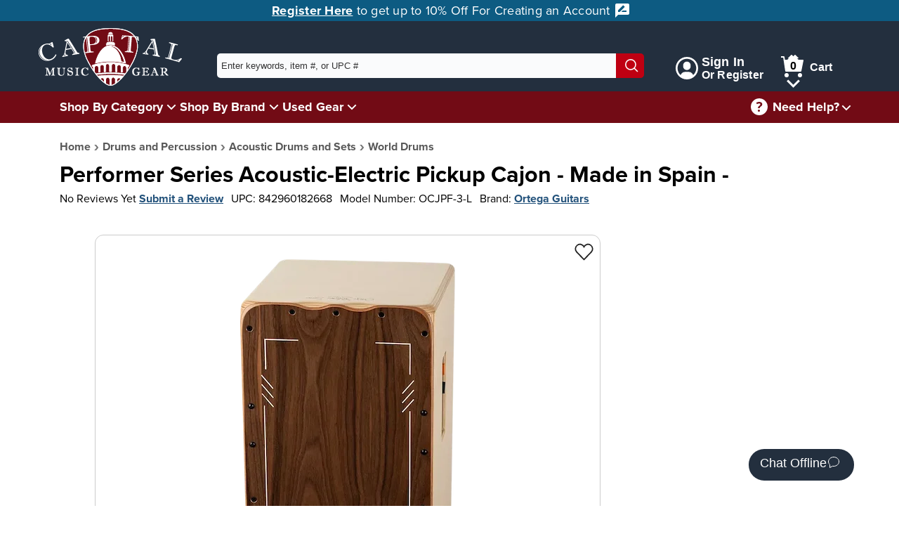

--- FILE ---
content_type: text/html; charset=utf-8
request_url: https://www.capitalmusicgear.com/Product/Performer-Series-Acoustic-Electric-Pickup-Cajon-789203?qid=00000000-0000-0000-0000-000000000000&qnum=6&keywords=
body_size: 22961
content:

<!DOCTYPE html>
<html lang="en">
<head>
    <meta charset="utf-8">
    <meta name="viewport" content="width=device-width, initial-scale=1.0">
    <title>Performer Series Acoustic-Electric Pickup Cajon - Made in Spain -  | Capital Music Gear</title>
    <meta name="description" content="Handcrafted in Spain, our new Ortega cajons feature exceptional craftsmanship and stunning looks and sound. Equipped with an internal piezo pickup and a preamp, these cajons are perfect for practicing at home, small gigs, and even big live shows. They are available in right and left-hand...">
    <link rel="apple-touch-icon" sizes="180x180" href="/apple-touch-icon.png">
    <link rel="icon" type="image/png" sizes="32x32" href="/favicon-32x32.png">
    <link rel="icon" type="image/png" sizes="16x16" href="/favicon-16x16.png">
    <link rel="mask-icon" href="/safari-pinned-tab.svg" color="#852121">
    <meta name="msapplication-TileColor" content="#ffffff">
    <meta name="theme-color" content="#ffffff">

    <!-- Twitter Card data -->
    <meta name="twitter:card" content="summary_large_image">
    <meta name="twitter:site" content="@capital_gear">


    <!-- Open Graph data -->
    <meta property="og:title" content="Performer Series Acoustic-Electric Pickup Cajon - Made in Spain - ">
    <meta property="og:description" content="Handcrafted in Spain, our new Ortega cajons feature exceptional craftsmanship and stunning looks and sound. Equipped with an internal piezo pickup and a preamp, these cajons are perfect for practicing at home, small gigs, and even big live shows. They are available in right and left-hand...">
    <meta property="og:type" content="product.item">
    <meta property="og:url" content="https://www.capitalmusicgear.com/Product/Performer-Series-Acoustic-Electric-Pickup-Cajon-789203">
    <meta property="og:site_name" content="Capital Music Gear">
            <meta property="og:image" content="https://www.capitalmusicgear.com/content/images/products/full/Performer-Series-Acoustic-Electric-Pickup-Cajon-789203-1069434.webp">
            <meta property="og:image" content="https://www.capitalmusicgear.com/content/images/products/full/Performer-Series-Acoustic-Electric-Pickup-Cajon-789203-876038.webp">



        <meta property="product:brand" content="Ortega Guitars" /><meta property="product:category" content="World Drums" /><meta property="product:gtin" content="0842960182668" /><meta property="product:retailer_item_id" content="OCJPF-3-L" /><meta property="product:condition" content="new" /><meta property="product:availability" content="in stock" /><meta property="product:price:amount" content="399.99" /><meta property="product:price:currency" content="USD" />
        <script type="application/ld+json">
				{"@context": "http://schema.org","@type": "Product","name": "Performer Series Acoustic-Electric Pickup Cajon - Made in Spain - ","url": "https://www.capitalmusicgear.com/Product/Performer-Series-Acoustic-Electric-Pickup-Cajon-789203","image": [{"@type": "ImageObject","url": "https://www.capitalmusicgear.com/content/images/products/full/Performer-Series-Acoustic-Electric-Pickup-Cajon-789203-1069434.webp"},{"@type": "ImageObject","url": "https://www.capitalmusicgear.com/content/images/products/full/Performer-Series-Acoustic-Electric-Pickup-Cajon-789203-876038.webp"}],"brand": "Ortega Guitars","mpn": "OCJPF-3-L","gtin13": "0842960182668","offers": {"@type": "Offer","itemCondition": "NewCondition","availability": "InStock","price": "399.99","priceCurrency": "USD"}}
        </script>


    <link rel="stylesheet" href="/content/css/initial.min.css">
    <link rel="stylesheet" href="/content/css/grid.min.css">

    <link rel="stylesheet" href="https://use.typekit.net/lbr6tnr.css">

    <!-- Google tag (gtag.js) -->
    <script async src="https://www.googletagmanager.com/gtag/js?id=G-VB8QJYTWW3"></script>
    <script>
        window.dataLayer = window.dataLayer || [];
        function gtag() { dataLayer.push(arguments); }
        gtag('js', new Date());

        gtag('config', 'G-VB8QJYTWW3');
        gtag('config', 'AW-782013516');

    </script>

    <!-- Bing Tracking -->
    <script>
        (function (w, d, t, r, u) {
            var f, n, i;
            w[u] = w[u] || [], f = function () {
                var o = { ti: "295015532", enableAutoSpaTracking: true };
                o.q = w[u], w[u] = new UET(o), w[u].push("pageLoad")
            },
                n = d.createElement(t), n.src = r, n.async = 1, n.onload = n.onreadystatechange = function () {
                    var s = this.readyState;
                    s && s !== "loaded" && s !== "complete" || (f(), n.onload = n.onreadystatechange = null)
                },
                i = d.getElementsByTagName(t)[0], i.parentNode.insertBefore(n, i)
        })
            (window, document, "script", "//bat.bing.com/bat.js", "uetq");
    </script>


    <script src="/content/js/initial.min.js?ver=1218251203"></script>
    <script defer src="/content/js/main.min.js?ver=1218251204"></script>


    <!-- Facebook Pixel Code -->
    <script>
        !function (f, b, e, v, n, t, s) {
            if (f.fbq) return; n = f.fbq = function () {
                n.callMethod ?
                    n.callMethod.apply(n, arguments) : n.queue.push(arguments)
            };
            if (!f._fbq) f._fbq = n; n.push = n; n.loaded = !0; n.version = '2.0';
            n.queue = []; t = b.createElement(e); t.async = !0;
            t.src = v; s = b.getElementsByTagName(e)[0];
            s.parentNode.insertBefore(t, s)
        }(window, document, 'script',
            'https://connect.facebook.net/en_US/fbevents.js');
        fbq('init', '636838353834339');
        fbq('track', 'PageView');
    </script>
    <!-- End Facebook Pixel Code -->

</head>

<body class="no-js">
            <script type="text/javascript">
                (function (c, l, a, r, i, t, y) {
                    c[a] = c[a] || function () { (c[a].q = c[a].q || []).push(arguments) };
                    t = l.createElement(r); t.async = 1; t.src = "https://www.clarity.ms/tag/" + i;
                    y = l.getElementsByTagName(r)[0]; y.parentNode.insertBefore(t, y);
                })(window, document, "clarity", "script", "66vpka6j1o");
            </script>
        <script>document.body.className = ""; if ('animation' in document.documentElement.style) { document.body.className = document.body.className + " animationSupported"; }</script>

<link rel="stylesheet" href="/content/css/header.min.css">
<a href="#pageContent" class="skipLink">Skip to main content</a>
<header id="mainHeader">
        <div id="adBar">
            <a href="/account/register">
                Register Here
            </a> to get up to 10% Off For Creating an Account <svg aria-hidden="true" xmlns="http://www.w3.org/2000/svg" width="24" height="24" viewBox="0 0 24 24">
                <g class="nc-icon-wrapper" fill="#ffffff">
                    <path d="M20 2H4c-1.1 0-1.99.9-1.99 2L2 22l4-4h14c1.1 0 2-.9 2-2V4c0-1.1-.9-2-2-2zM6 14v-2.47l6.88-6.88c.2-.2.51-.2.71 0l1.77 1.77c.2.2.2.51 0 .71L8.47 14H6zm12 0h-7.5l2-2H18v2z"></path>
                </g>
            </svg>

        </div>
    <nav aria-label="Customer Service" id="topBar">
        <div class="container lg">
            <a id="logo" href="/" title="Home">
                <img src="/content/images/logo_latest.png" alt="Capital Music Gear Logo">
            </a>
            <form id="topSearch" action="/search" method="get">
                <div id="searchDiv">
                    <input id="searchTerm" aria-label="Enter keywords, item #, or UPC # to search for - Start typing, then use the up and down arrows to select an option from the list" name="keywords" type="text" autocomplete="off" placeholder="Enter keywords, item #, or UPC #">
                    <div id="searchTermSuggestions" class="hidden">
                    </div>
                    <button type="submit" aria-label="Search"><svg aria-hidden="true" version="1.1" xmlns="http://www.w3.org/2000/svg" xmlns:xlink="http://www.w3.org/1999/xlink" x="0px" y="0px" viewBox="0 0 24 24" xml:space="preserve" width="24" height="24"><g class="nc-icon-wrapper" fill="#fff"><line data-color="color-2" fill="none" stroke="#fff" stroke-width="2" stroke-linecap="square" stroke-miterlimit="10" x1="22" y1="22" x2="16.4" y2="16.4" stroke-linejoin="miter"></line> <circle fill="none" stroke="#fff" stroke-width="2" stroke-linecap="square" stroke-miterlimit="10" cx="10" cy="10" r="9" stroke-linejoin="miter"></circle></g></svg></button>
                </div>
            </form>
            <nav id="login_Cart">
                    <aside><a href="/Account/Login"><svg aria-hidden="true" version="1.1" xmlns="http://www.w3.org/2000/svg" xmlns:xlink="http://www.w3.org/1999/xlink" x="0px" y="0px" viewBox="0 0 24 24" xml:space="preserve" width="24" height="24"><g class="nc-icon-wrapper" fill="#ffffff"><path fill="#ffffff" d="M12,0C5.383,0,0,5.383,0,12s5.383,12,12,12s12-5.383,12-12S18.617,0,12,0z M18.698,19.404 C18.034,17.431,16.198,16,14,16h-4c-2.198,0-4.032,1.432-4.696,3.405C3.281,17.574,2,14.937,2,12C2,6.486,6.486,2,12,2 s10,4.486,10,10C22,14.936,20.72,17.573,18.698,19.404z"></path> <path data-color="color-2" fill="#ffffff" d="M12,5C9.791,5,8,6.791,8,9v1c0,2.209,1.791,4,4,4s4-1.791,4-4V9C16,6.791,14.209,5,12,5z"></path></g></svg><div class="signIn"><span>Sign In</span><span>Or Register</span></div></a></aside>
                <aside id="cartSection" class="cartNotEmpty shadowWrap">
                    <a href="/Shopping/ViewCart" id="cartLink" class="hoverExpander">
                        <svg aria-hidden="true" version="1.1" xmlns="http://www.w3.org/2000/svg" xmlns:xlink="http://www.w3.org/1999/xlink" x="0px" y="0px" viewBox="0 0 32 32" xml:space="preserve" width="32" height="32"><g class="nc-icon-wrapper" fill="#ffffff"><circle data-color="color-2" fill="#ffffff" cx="8" cy="29" r="3"></circle> <circle data-color="color-2" fill="#ffffff" cx="27" cy="29" r="3"></circle> <path fill="#ffffff" d="M28,24H7c-0.495,0-0.916-0.362-0.989-0.852L3.139,4H0V2h4c0.495,0,0.916,0.362,0.989,0.852L5.611,7H31 c0.3,0,0.583,0.134,0.773,0.366c0.19,0.231,0.266,0.536,0.207,0.83l-3,15C28.887,23.664,28.477,24,28,24z"></path> <path class="cartEmptyHide" fill="#ffffff" d="M25.414,5l-4.707-4.707c-0.391-0.391-1.023-0.391-1.414,0L17.5,2.086l-1.793-1.793 c-0.391-0.391-1.023-0.391-1.414,0L9.586,5H25.414z"></path></g></svg>
                        <span class="numInCart">0</span><span>Cart</span>
                    </a>
                    <button class="shadow" aria-expanded="false" aria-label="Cart Menu">
                        <img src="/content/images/icons/downArrow.svg" alt="">
                    </button>
                    <div id="cartPopup" class="hidden shadowPopup empty">

                            <div class="cartBody emptyCart">
                                <img src="/content/images/emptyCart.svg" alt="">
                                <div>
                                    <p>Your shopping cart is empty!</p>
                                    <p>Time to find something great.</p>
                                </div>
                            </div>

                    </div>
                </aside>
            </nav>
        </div>
    </nav>
    <nav aria-label="Main" id="secondBar">
        <div class="container lg">
            <nav id="mainNav">
                <ul>
                    <li class="shadow" id="shopByCategory">
                        <a href="/categories" class="hoverExpander">Shop By Category</a>
                    </li>
                    <li class="shadowWrap">
                        <button class="shadow" aria-expanded="false" aria-label="Shop By Category Menu">
                            <img src="/content/images/icons/downArrow.svg" alt="">
                        </button>
                        <div id="categorySection" class="shadowPopup hidden">
                            <ul class="dropMenu menu-aim">
                                    <li class="sec_expander menu-aim__item">
                                        <div class="linkWrap">
                                            <a href="/guitars" class="menu-aim__item-name">Guitars</a>
                                                <button class="expand" tabindex="0" aria-expanded="false" aria-label="Guitars Menu"><svg version="1.1" viewBox="0 0 16 16" xml:space="preserve" width="16" height="16"><title>minimal right</title><g class="nc-icon-wrapper"><polygon points="4.9,15.7 3.4,14.3 9.7,8 3.4,1.7 4.9,0.3 12.6,8 "></polygon></g></svg></button>
                                        </div>
                                            <div class="popOut menu-aim__item-submenu">
                                                <ul class="row">
                                                    <li class="topLi">Guitars</li>
                                                        <li class="col-md-6"><a href="/guitars/electric">Electric Guitars</a></li>
                                                        <li class="col-md-6"><a href="/guitars/acoustic-guitars">Acoustic Guitars</a></li>
                                                        <li class="col-md-6"><a href="/guitars/guitar-amplifiers">Guitar Amplifiers</a></li>
                                                        <li class="col-md-6"><a href="/guitars/effects-processors">Guitar Effects Pedals</a></li>
                                                        <li class="col-md-6"><a href="/guitars/guitar-strings">Guitar Strings</a></li>
                                                        <li class="col-md-6"><a href="/guitars/fretted-instrument-accessories">Fretted Instrument Accessories</a></li>
                                                        <li class="col-md-6"><a href="/guitars/guitar-books-sheet-music-media">Guitar Books, Sheet Music, and Media</a></li>
                                                </ul>
                                                <a href="/guitars" aria-label="View All Guitars" class="viewAll">View All</a>
                                            </div>
                                    </li>
                                    <li class="sec_expander menu-aim__item">
                                        <div class="linkWrap">
                                            <a href="/bass" class="menu-aim__item-name">Bass Guitars</a>
                                                <button class="expand" tabindex="0" aria-expanded="false" aria-label="Bass Guitars Menu"><svg version="1.1" viewBox="0 0 16 16" xml:space="preserve" width="16" height="16"><title>minimal right</title><g class="nc-icon-wrapper"><polygon points="4.9,15.7 3.4,14.3 9.7,8 3.4,1.7 4.9,0.3 12.6,8 "></polygon></g></svg></button>
                                        </div>
                                            <div class="popOut menu-aim__item-submenu">
                                                <ul class="row">
                                                    <li class="topLi">Bass Guitars</li>
                                                        <li class="col-md-6"><a href="/bass/bass-guitars">Bass Guitars</a></li>
                                                        <li class="col-md-6"><a href="/bass/bass-guitar-amps">Bass Guitar Amplifiers</a></li>
                                                        <li class="col-md-6"><a href="/bass/bass-effect-pedals">Bass Effect Pedals</a></li>
                                                        <li class="col-md-6"><a href="/bass/bass-guitar-strings">Bass Guitar Strings</a></li>
                                                        <li class="col-md-6"><a href="/bass/fretted-instrument-accessories">Fretted Instrument Accessories</a></li>
                                                        <li class="col-md-6"><a href="/bass/bass-guitar-books-sheet-music-media">Bass Guitar Books, Sheet Music, and Media</a></li>
                                                </ul>
                                                <a href="/bass" aria-label="View All Bass Guitars" class="viewAll">View All</a>
                                            </div>
                                    </li>
                                    <li class="sec_expander menu-aim__item">
                                        <div class="linkWrap">
                                            <a href="/band-and-orchestra" class="menu-aim__item-name">Band and Orchestra</a>
                                                <button class="expand" tabindex="0" aria-expanded="false" aria-label="Band and Orchestra Menu"><svg version="1.1" viewBox="0 0 16 16" xml:space="preserve" width="16" height="16"><title>minimal right</title><g class="nc-icon-wrapper"><polygon points="4.9,15.7 3.4,14.3 9.7,8 3.4,1.7 4.9,0.3 12.6,8 "></polygon></g></svg></button>
                                        </div>
                                            <div class="popOut menu-aim__item-submenu">
                                                <ul class="row">
                                                    <li class="topLi">Band and Orchestra</li>
                                                        <li class="col-md-6"><a href="/band-and-orchestra/brass-instruments">Brass Instruments</a></li>
                                                        <li class="col-md-6"><a href="/band-and-orchestra/woodwind-instruments">Woodwind Instruments</a></li>
                                                        <li class="col-md-6"><a href="/band-and-orchestra/stringed-instruments">Stringed Instruments</a></li>
                                                        <li class="col-md-6"><a href="/band-and-orchestra/brass-accessories">Brass Accessories</a></li>
                                                        <li class="col-md-6"><a href="/band-and-orchestra/woodwind-accessories">Woodwind Accessories</a></li>
                                                        <li class="col-md-6"><a href="/band-and-orchestra/string-accessories">Stringed Instrument Accessories</a></li>
                                                        <li class="col-md-6"><a href="/band-and-orchestra/ensemble-books-sheet-music-media">Ensemble Books, Sheet Music, and Media</a></li>
                                                        <li class="col-md-6"><a href="/band-and-orchestra/brass-books-sheet-music-media">Brass Books, Sheet Music, and Media</a></li>
                                                        <li class="col-md-6"><a href="/band-and-orchestra/woodwind-books-sheet-music-media">Woodwind Books, Sheet Music, and Media</a></li>
                                                        <li class="col-md-6"><a href="/band-and-orchestra/stringed-instrument-books-sheet-music-media">Stringed Instrument Books, Sheet Music, and Media</a></li>
                                                </ul>
                                                <a href="/band-and-orchestra" aria-label="View All Band and Orchestra" class="viewAll">View All</a>
                                            </div>
                                    </li>
                                    <li class="sec_expander menu-aim__item">
                                        <div class="linkWrap">
                                            <a href="/drums-and-percussion" class="menu-aim__item-name">Drums and Percussion</a>
                                                <button class="expand" tabindex="0" aria-expanded="false" aria-label="Drums and Percussion Menu"><svg version="1.1" viewBox="0 0 16 16" xml:space="preserve" width="16" height="16"><title>minimal right</title><g class="nc-icon-wrapper"><polygon points="4.9,15.7 3.4,14.3 9.7,8 3.4,1.7 4.9,0.3 12.6,8 "></polygon></g></svg></button>
                                        </div>
                                            <div class="popOut menu-aim__item-submenu">
                                                <ul class="row">
                                                    <li class="topLi">Drums and Percussion</li>
                                                        <li class="col-md-6"><a href="/drums-and-percussion/acoustic-drums-sets">Acoustic Drums and Sets</a></li>
                                                        <li class="col-md-6"><a href="/drums-and-percussion/electronic-drums-sets">Electronic Drums and Sets</a></li>
                                                        <li class="col-md-6"><a href="/drums-and-percussion/cymbals">Cymbals</a></li>
                                                        <li class="col-md-6"><a href="/drums-and-percussion/hand-percussion">Hand Percussion</a></li>
                                                        <li class="col-md-6"><a href="/drums-and-percussion/mallet-percussion">Mallet Percussion</a></li>
                                                        <li class="col-md-6"><a href="/drums-and-percussion/other-percussion-instruments">Other Percussion Instruments</a></li>
                                                        <li class="col-md-6"><a href="/drums-and-percussion/percussion-accessories">Percussion Accessories</a></li>
                                                        <li class="col-md-6"><a href="/drums-and-percussion/percussion">Percussion Amplifiers</a></li>
                                                        <li class="col-md-6"><a href="/drums-and-percussion/percussion-books-sheet-music-media">Percussion Books, Sheet Music, and Media</a></li>
                                                </ul>
                                                <a href="/drums-and-percussion" aria-label="View All Drums and Percussion" class="viewAll">View All</a>
                                            </div>
                                    </li>
                                    <li class="sec_expander menu-aim__item">
                                        <div class="linkWrap">
                                            <a href="/keyboards-and-pianos" class="menu-aim__item-name">Keyboards and Pianos</a>
                                                <button class="expand" tabindex="0" aria-expanded="false" aria-label="Keyboards and Pianos Menu"><svg version="1.1" viewBox="0 0 16 16" xml:space="preserve" width="16" height="16"><title>minimal right</title><g class="nc-icon-wrapper"><polygon points="4.9,15.7 3.4,14.3 9.7,8 3.4,1.7 4.9,0.3 12.6,8 "></polygon></g></svg></button>
                                        </div>
                                            <div class="popOut menu-aim__item-submenu">
                                                <ul class="row">
                                                    <li class="topLi">Keyboards and Pianos</li>
                                                        <li class="col-md-6"><a href="/keyboards-and-pianos/acoustic-digital-pianos">Acoustic and Digital Pianos</a></li>
                                                        <li class="col-md-6"><a href="/keyboards-and-pianos/keyboards">Keyboards</a></li>
                                                        <li class="col-md-6"><a href="/keyboards-and-pianos/controllers">Controllers</a></li>
                                                        <li class="col-md-6"><a href="/keyboards-and-pianos/other-keyboard-related-instruments">Other Keyboard and Related Instruments</a></li>
                                                        <li class="col-md-6"><a href="/keyboards-and-pianos/keyboard">Keyboard Amplifiers</a></li>
                                                        <li class="col-md-6"><a href="/keyboards-and-pianos/keyboard-piano-accessories">Keyboard and Piano Accessories</a></li>
                                                        <li class="col-md-6"><a href="/keyboards-and-pianos/keyboards-piano-books-sheet-music-media">Keyboards and Piano Books, Sheet Music, and Media</a></li>
                                                </ul>
                                                <a href="/keyboards-and-pianos" aria-label="View All Keyboards and Pianos" class="viewAll">View All</a>
                                            </div>
                                    </li>
                                    <li class="sec_expander menu-aim__item">
                                        <div class="linkWrap">
                                            <a href="/ukes-mandolins-harmonicas-other-instruments" class="menu-aim__item-name">Ukes, Mandolins, Harmonicas, and Other Instruments</a>
                                                <button class="expand" tabindex="0" aria-expanded="false" aria-label="Ukes, Mandolins, Harmonicas, and Other Instruments Menu"><svg version="1.1" viewBox="0 0 16 16" xml:space="preserve" width="16" height="16"><title>minimal right</title><g class="nc-icon-wrapper"><polygon points="4.9,15.7 3.4,14.3 9.7,8 3.4,1.7 4.9,0.3 12.6,8 "></polygon></g></svg></button>
                                        </div>
                                            <div class="popOut menu-aim__item-submenu">
                                                <ul class="row">
                                                    <li class="topLi">Ukes, Mandolins, Harmonicas, and Other Instruments</li>
                                                        <li class="col-md-6"><a href="/ukes-mandolins-harmonicas-other-instruments/ukes-mandolins-other-plucked-instruments">Ukes, Mandolins, and Other Plucked Instruments</a></li>
                                                        <li class="col-md-6"><a href="/ukes-mandolins-harmonicas-other-instruments/harmonicas">Harmonicas</a></li>
                                                        <li class="col-md-6"><a href="/ukes-mandolins-harmonicas-other-instruments/other">Other Folk and Traditional Instruments</a></li>
                                                        <li class="col-md-6"><a href="/ukes-mandolins-harmonicas-other-instruments/accessories">Accessories</a></li>
                                                        <li class="col-md-6"><a href="/ukes-mandolins-harmonicas-other-instruments/folk-traditional-books-sheet-music-media">Folk and Traditional Books, Sheet Music, and Media</a></li>
                                                </ul>
                                                <a href="/ukes-mandolins-harmonicas-other-instruments" aria-label="View All Ukes, Mandolins, Harmonicas, and Other Instruments" class="viewAll">View All</a>
                                            </div>
                                    </li>
                                    <li class="sec_expander menu-aim__item">
                                        <div class="linkWrap">
                                            <a href="/amps-and-effects" class="menu-aim__item-name">Amps and Effects</a>
                                                <button class="expand" tabindex="0" aria-expanded="false" aria-label="Amps and Effects Menu"><svg version="1.1" viewBox="0 0 16 16" xml:space="preserve" width="16" height="16"><title>minimal right</title><g class="nc-icon-wrapper"><polygon points="4.9,15.7 3.4,14.3 9.7,8 3.4,1.7 4.9,0.3 12.6,8 "></polygon></g></svg></button>
                                        </div>
                                            <div class="popOut menu-aim__item-submenu">
                                                <ul class="row">
                                                    <li class="topLi">Amps and Effects</li>
                                                        <li class="col-md-6"><a href="/amps-and-effects/guitar-bass-amplifiers">Guitar and Bass Amplifiers</a></li>
                                                        <li class="col-md-6"><a href="/amps-and-effects/keyboard-drum-other-instrument-amplifiers">Keyboard, Drum, and Other Instrument Amplifiers</a></li>
                                                        <li class="col-md-6"><a href="/amps-and-effects/effects-pedals-processors">Effects Pedals and Processors</a></li>
                                                        <li class="col-md-6"><a href="/amps-and-effects/amp-effect-parts-accessories">Amp and Effect Parts and Accessories</a></li>
                                                </ul>
                                                <a href="/amps-and-effects" aria-label="View All Amps and Effects" class="viewAll">View All</a>
                                            </div>
                                    </li>
                                    <li class="sec_expander menu-aim__item">
                                        <div class="linkWrap">
                                            <a href="/pro-audio" class="menu-aim__item-name">Pro Audio</a>
                                                <button class="expand" tabindex="0" aria-expanded="false" aria-label="Pro Audio Menu"><svg version="1.1" viewBox="0 0 16 16" xml:space="preserve" width="16" height="16"><title>minimal right</title><g class="nc-icon-wrapper"><polygon points="4.9,15.7 3.4,14.3 9.7,8 3.4,1.7 4.9,0.3 12.6,8 "></polygon></g></svg></button>
                                        </div>
                                            <div class="popOut menu-aim__item-submenu">
                                                <ul class="row">
                                                    <li class="topLi">Pro Audio</li>
                                                        <li class="col-md-6"><a href="/pro-audio/speakers">Speakers</a></li>
                                                        <li class="col-md-6"><a href="/pro-audio/headphones-earphones">Headphones &amp; Earphones</a></li>
                                                        <li class="col-md-6"><a href="/pro-audio/power-amplifiers">Power Amplifiers</a></li>
                                                        <li class="col-md-6"><a href="/pro-audio/mixers">Mixers</a></li>
                                                        <li class="col-md-6"><a href="/pro-audio/interfaces">Interfaces</a></li>
                                                        <li class="col-md-6"><a href="/pro-audio/processers">Processers</a></li>
                                                        <li class="col-md-6"><a href="/pro-audio/microphones">Microphones</a></li>
                                                        <li class="col-md-6"><a href="/pro-audio/recording-playback">Recording and Playback</a></li>
                                                        <li class="col-md-6"><a href="/pro-audio/racks-cases-stands">Racks, Cases, and Stands</a></li>
                                                        <li class="col-md-6"><a href="/pro-audio/studio-equipment">Studio Equipment</a></li>
                                                        <li class="col-md-6"><a href="/pro-audio/cables-parts-other-pro-audio-accessories">Cables, Parts, and Other Pro Audio Accessories</a></li>
                                                </ul>
                                                <a href="/pro-audio" aria-label="View All Pro Audio" class="viewAll">View All</a>
                                            </div>
                                    </li>
                                    <li class="sec_expander menu-aim__item">
                                        <div class="linkWrap">
                                            <a href="/microphones" class="menu-aim__item-name">Microphones</a>
                                                <button class="expand" tabindex="0" aria-expanded="false" aria-label="Microphones Menu"><svg version="1.1" viewBox="0 0 16 16" xml:space="preserve" width="16" height="16"><title>minimal right</title><g class="nc-icon-wrapper"><polygon points="4.9,15.7 3.4,14.3 9.7,8 3.4,1.7 4.9,0.3 12.6,8 "></polygon></g></svg></button>
                                        </div>
                                            <div class="popOut menu-aim__item-submenu">
                                                <ul class="row">
                                                    <li class="topLi">Microphones</li>
                                                        <li class="col-md-6"><a href="/microphones/ios">IOS Microphones</a></li>
                                                        <li class="col-md-6"><a href="/microphones/usb">USB Microphones</a></li>
                                                        <li class="col-md-6"><a href="/microphones/microphones-wired">Wired Microphones</a></li>
                                                        <li class="col-md-6"><a href="/microphones/microphones-wireless">Wireless Microphones</a></li>
                                                        <li class="col-md-6"><a href="/microphones/usb">USB Microphones</a></li>
                                                        <li class="col-md-6"><a href="/microphones/ios">IOS Microphones</a></li>
                                                        <li class="col-md-6"><a href="/microphones/microphone-accessories">Microphone Accessories</a></li>
                                                </ul>
                                                <a href="/microphones" aria-label="View All Microphones" class="viewAll">View All</a>
                                            </div>
                                    </li>
                                    <li class="sec_expander menu-aim__item">
                                        <div class="linkWrap">
                                            <a href="/dj-lighting" class="menu-aim__item-name">DJ and Lighting</a>
                                                <button class="expand" tabindex="0" aria-expanded="false" aria-label="DJ and Lighting Menu"><svg version="1.1" viewBox="0 0 16 16" xml:space="preserve" width="16" height="16"><title>minimal right</title><g class="nc-icon-wrapper"><polygon points="4.9,15.7 3.4,14.3 9.7,8 3.4,1.7 4.9,0.3 12.6,8 "></polygon></g></svg></button>
                                        </div>
                                            <div class="popOut menu-aim__item-submenu">
                                                <ul class="row">
                                                    <li class="topLi">DJ and Lighting</li>
                                                        <li class="col-md-6"><a href="/dj-lighting/lighting">Lighting</a></li>
                                                        <li class="col-md-6"><a href="/dj-lighting/lighting-peripherals">Lighting Peripherals</a></li>
                                                        <li class="col-md-6"><a href="/dj-lighting/recording-playback">Recording and Playback</a></li>
                                                        <li class="col-md-6"><a href="/dj-lighting/dj-lighting-accessories">DJ and Lighting Accessories</a></li>
                                                </ul>
                                                <a href="/dj-lighting" aria-label="View All DJ and Lighting" class="viewAll">View All</a>
                                            </div>
                                    </li>
                                    <li class="sec_expander menu-aim__item">
                                        <div class="linkWrap">
                                            <a href="/accessories" class="menu-aim__item-name">Accessories</a>
                                                <button class="expand" tabindex="0" aria-expanded="false" aria-label="Accessories Menu"><svg version="1.1" viewBox="0 0 16 16" xml:space="preserve" width="16" height="16"><title>minimal right</title><g class="nc-icon-wrapper"><polygon points="4.9,15.7 3.4,14.3 9.7,8 3.4,1.7 4.9,0.3 12.6,8 "></polygon></g></svg></button>
                                        </div>
                                            <div class="popOut menu-aim__item-submenu">
                                                <ul class="row">
                                                    <li class="topLi">Accessories</li>
                                                        <li class="col-md-6"><a href="/accessories/cases-and-bags">Cases and Bags</a></li>
                                                        <li class="col-md-6"><a href="/accessories/strings">Strings</a></li>
                                                        <li class="col-md-6"><a href="/accessories/effects-pedals-processors">Effects Pedals and Processors</a></li>
                                                        <li class="col-md-6"><a href="/accessories/fretted-instrument-accessories">Fretted Instrument Accessories</a></li>
                                                        <li class="col-md-6"><a href="/accessories/brass-accessories">Brass Accessories</a></li>
                                                        <li class="col-md-6"><a href="/accessories/woodwind-accessories">Woodwind Accessories</a></li>
                                                        <li class="col-md-6"><a href="/accessories/string-accessories">Stringed Instrument Accessories</a></li>
                                                        <li class="col-md-6"><a href="/accessories/percussion-accessories">Percussion Accessories</a></li>
                                                        <li class="col-md-6"><a href="/accessories/keyboard-piano-accessories">Keyboard and Piano Accessories</a></li>
                                                        <li class="col-md-6"><a href="/accessories/amp-effect-parts-accessories">Amp and Effect Parts and Accessories</a></li>
                                                        <li class="col-md-6"><a href="/accessories/cables-parts-other-pro-audio-accessories">Cables, Parts, and Other Pro Audio Accessories</a></li>
                                                        <li class="col-md-6"><a href="/accessories/dj-lighting-accessories">DJ and Lighting Accessories</a></li>
                                                        <li class="col-md-6"><a href="/accessories/tuners-music-stands-other-accessories">Tuners, Music Stands, and Other Accessories</a></li>
                                                </ul>
                                                <a href="/accessories" aria-label="View All Accessories" class="viewAll">View All</a>
                                            </div>
                                    </li>
                                    <li class="sec_expander menu-aim__item">
                                        <div class="linkWrap">
                                            <a href="/Books-Sheet-Music-and-Media" class="menu-aim__item-name">Books, Sheet Music, and Media</a>
                                                <button class="expand" tabindex="0" aria-expanded="false" aria-label="Books, Sheet Music, and Media Menu"><svg version="1.1" viewBox="0 0 16 16" xml:space="preserve" width="16" height="16"><title>minimal right</title><g class="nc-icon-wrapper"><polygon points="4.9,15.7 3.4,14.3 9.7,8 3.4,1.7 4.9,0.3 12.6,8 "></polygon></g></svg></button>
                                        </div>
                                            <div class="popOut menu-aim__item-submenu">
                                                <ul class="row">
                                                    <li class="topLi">Books, Sheet Music, and Media</li>
                                                        <li class="col-md-6"><a href="/Books-Sheet-Music-and-Media/Digital-Downloads">Digital Downloads</a></li>
                                                        <li class="col-md-6"><a href="/Books-Sheet-Music-and-Media/media">Media</a></li>
                                                        <li class="col-md-6"><a href="/Books-Sheet-Music-and-Media/software">Software</a></li>
                                                        <li class="col-md-6"><a href="/Books-Sheet-Music-and-Media/ensemble">Ensemble</a></li>
                                                        <li class="col-md-6"><a href="/Books-Sheet-Music-and-Media/instructional-for-students-lessons">Instructional for Students/Lessons</a></li>
                                                        <li class="col-md-6"><a href="/Books-Sheet-Music-and-Media/miscellaneous">Miscellaneous</a></li>
                                                        <li class="col-md-6"><a href="/Books-Sheet-Music-and-Media/solo-performance-pieces">Solo Performance Pieces</a></li>
                                                </ul>
                                                <a href="/Books-Sheet-Music-and-Media" aria-label="View All Books, Sheet Music, and Media" class="viewAll">View All</a>
                                            </div>
                                    </li>
                                    <li class="sec_expander menu-aim__item">
                                        <div class="linkWrap">
                                            <a href="/gifts-and-novelty" class="menu-aim__item-name">Gifts, Clothing, and Novelty</a>
                                                <button class="expand" tabindex="0" aria-expanded="false" aria-label="Gifts, Clothing, and Novelty Menu"><svg version="1.1" viewBox="0 0 16 16" xml:space="preserve" width="16" height="16"><title>minimal right</title><g class="nc-icon-wrapper"><polygon points="4.9,15.7 3.4,14.3 9.7,8 3.4,1.7 4.9,0.3 12.6,8 "></polygon></g></svg></button>
                                        </div>
                                            <div class="popOut menu-aim__item-submenu">
                                                <ul class="row">
                                                    <li class="topLi">Gifts, Clothing, and Novelty</li>
                                                        <li class="col-md-6"><a href="/gifts-and-novelty/clothing">Clothing</a></li>
                                                        <li class="col-md-6"><a href="/gifts-and-novelty/jewelry">Jewelry</a></li>
                                                        <li class="col-md-6"><a href="/gifts-and-novelty/toys-novelties">Toys and novelties</a></li>
                                                </ul>
                                                <a href="/gifts-and-novelty" aria-label="View All Gifts, Clothing, and Novelty" class="viewAll">View All</a>
                                            </div>
                                    </li>
                            </ul>
                        </div>
                    </li>
                    <li id="shopByBrand" class="shadow">
                        <a class="hoverExpander" href="/brands">Shop By Brand</a>
                    </li>
                    <li class="shadowWrap">
                        <button class="shadow" aria-expanded="false" aria-label="Shop By Brand Menu">
                            <img src="/content/images/icons/downArrow.svg" alt="">
                        </button>
                        <div id="brandSection" class="shadowPopup hidden">
                            <ul class="dropMenu">
                                    <li><a href="/A-Tempo-Percussion">A Tempo Percussion</a></li>
                                    <li><a href="/Alfred-Publishing">Alfred Publishing</a></li>
                                    <li><a href="/Arriba-Cases">Arriba Cases</a></li>
                                    <li><a href="/Audio-Technica">Audio-Technica</a></li>
                                    <li><a href="/Cordial-Cables">Cordial Cables</a></li>
                                    <li><a href="/Dakota-Saxophones">Dakota Saxophones</a></li>
                                    <li><a href="/Flight">Flight</a></li>
                                    <li><a href="/Furman">Furman</a></li>
                                    <li><a href="/Gator">Gator</a></li>
                                    <li><a href="/Gemini">Gemini</a></li>
                                    <li><a href="/Gibraltar-57">Gibraltar</a></li>
                                    <li><a href="/Gretsch-Drums">Gretsch Drums</a></li>
                                    <li><a href="/Hal-Leonard">Hal Leonard</a></li>
                                    <li><a href="/John-Packer">John Packer</a></li>
                                    <li><a href="/LR-Baggs">L.R. Baggs</a></li>
                                    <li><a href="/Laney">Laney</a></li>
                                    <li><a href="/Nady">Nady</a></li>
                                    <li><a href="/On-Stage">On-Stage</a></li>
                                    <li><a href="/Ortega-Guitars">Ortega Guitars</a></li>
                                    <li><a href="/Palmer">Palmer</a></li>
                                    <li><a href="/Percussion-Plus">Percussion Plus</a></li>
                                    <li><a href="/Phaeton-Trumpets">Phaeton Trumpets</a></li>
                                    <li><a href="/Presonus">PreSonus</a></li>
                                    <li><a href="/Quik-Lok-Usa">Quik Lok USA</a></li>
                                    <li><a href="/Randall">Randall</a></li>
                                    <li><a href="/Remo">Remo</a></li>
                                    <li><a href="/Rhythm-Band">Rhythm Band</a></li>
                                    <li><a href="/Stagg">STAGG</a></li>
                                    <li><a href="/Suzuki">Suzuki</a></li>
                                    <li><a href="/Toca">Toca</a></li>
                                    <li><a href="/Tycoon-Percussion">Tycoon Percussion</a></li>
                                    <li><a href="/Wd-Music">WD Music</a></li>
                                <li><a href="/brands">View All Brands</a></li>
                            </ul>
                        </div>
                    </li>
                    <li id="usedGearHead" class="shadow">
                        <a class="hoverExpander" href="/search?IncludeNew=false&IncludeUsed=true">Used Gear</a>
                    </li>
                    <li class="shadowWrap">
                        <button class="shadow" aria-expanded="false" aria-label="Used Gear Menu">
                            <img src="/content/images/icons/downArrow.svg" alt="">
                        </button>
                        <div id="usedGearSection" class="shadowPopup hidden">
                            <ul class="dropMenu">
                                <li><a href="/used-gear">Trade In Your Used Gear</a></li>
                                <li><a class="lastOfList" href="/search?IncludeNew=false&IncludeUsed=true">Browse Used Gear</a></li>
                            </ul>
                        </div>
                    </li>
                </ul>
            </nav>
            <aside id="contactHeader" class="shadowWrap">
                <div class="hoverExpander" style="display: block; float: right; line-height: 45px;">
                    <svg aria-hidden="true" version="1.1" viewBox="0 0 24 24" xml:space="preserve" width="24" height="24" style="vertical-align: middle; margin: 0 2px 3px 0;"><g><path fill="#fff" d="M12,0C5.383,0,0,5.383,0,12s5.383,12,12,12s12-5.383,12-12S18.617,0,12,0z M11.5,19 c-0.828,0-1.5-0.672-1.5-1.5s0.672-1.5,1.5-1.5s1.5,0.672,1.5,1.5S12.328,19,11.5,19z M15.811,10.127 c-0.309,0.495-0.896,1.051-1.762,1.669c-1.401,1.036-1.363,1.266-1.363,2.204h-2.457c0-0.733-0.016-1.296,0.38-1.981 c0.253-0.439,0.717-0.906,1.391-1.4c0.809-0.578,1.595-1.135,1.595-2.105c0-0.909-0.778-1.233-1.687-1.233 c-0.927,0-1.984,0.303-3.171,0.909l-1.011-2.03c2.157-1.209,5.561-1.756,7.422-0.241C16.514,7.032,16.522,8.989,15.811,10.127z"></path></g></svg>
                    Need Help?
                </div>
                <button id="needHelpButtonOpen" class="shadow" aria-expanded="false" aria-label="Need help menu">
                    <img src="/content/images/icons/downArrow.svg" alt="">
                </button>
                <div id="contactPopup" class="hidden shadowPopup" aria-modal="true" role="dialog">
                    <button id="contactPopupCloseBtn" aria-label="Close contact popup">
                        <img alt="" src="/content/images/icons/simple-remove.svg">
                    </button>
                    <div class="row" style="margin: 0;">
                        <aside class="col-sm-6">
                            <div class="contactInfoHeader">
                                <svg aria-hidden="true" version="1.1" viewBox="0 0 48 48" xml:space="preserve" width="48" height="48"><title>email 83</title><g class="nc-icon-wrapper"><path fill="#B3B3B3" d="M46,41H2c-0.55228,0-1-0.44772-1-1V8c0-0.55228,0.44772-1,1-1h44c0.55228,0,1,0.44772,1,1v32 C47,40.55228,46.55228,41,46,41z"></path> <path fill="#D6D6D6" d="M24,19c0.24121,0,0.48193,0.08691,0.67285,0.25977l22,20c0.30566,0.27832,0.40869,0.71582,0.25977,1.10059 C46.78369,40.74609,46.41309,41,46,41H2c-0.41309,0-0.78369-0.25391-0.93262-0.63965 c-0.14893-0.38477-0.0459-0.82227,0.25977-1.10059l22-20C23.51807,19.08691,23.75879,19,24,19z"></path> <path fill="#E6E6E6" d="M24,29c-0.24121,0-0.48193-0.08691-0.67285-0.25977l-22-20C1.02148,8.46191,0.91846,8.02441,1.06738,7.63965 C1.21631,7.25391,1.58691,7,2,7h44c0.41309,0,0.78369,0.25391,0.93262,0.63965c0.14893,0.38477,0.0459,0.82227-0.25977,1.10059 l-22,20C24.48193,28.91309,24.24121,29,24,29z"></path></g></svg>
                                <a href="/contact"><p>Send Us A Message</p></a>
                            </div>

                        </aside>
                        <aside class="col-sm-6">
                            <div class="contactInfoHeader">
                                <svg aria-hidden="true" version="1.1" xmlns="http://www.w3.org/2000/svg" xmlns:xlink="http://www.w3.org/1999/xlink" x="0px" y="0px" viewBox="0 0 48 48" xml:space="preserve" width="48" height="48"><g class="nc-icon-wrapper"><path fill="#335262" d="M38,47C17.598,47,1,30.402,1,10c0-0.265,0.105-0.52,0.293-0.707l6-6c0.391-0.391,1.023-0.391,1.414,0l10,10 c0.391,0.391,0.391,1.023,0,1.414L13.414,20L28,34.586l5.293-5.293c0.391-0.391,1.023-0.391,1.414,0l10,10 c0.391,0.391,0.391,1.023,0,1.414l-6,6C38.52,46.895,38.265,47,38,47z"></path> <path fill="#B3B3B3" d="M46,21c-0.552,0-1-0.448-1-1c0-9.374-7.626-17-17-17c-0.552,0-1-0.448-1-1s0.448-1,1-1 c10.477,0,19,8.523,19,19C47,20.552,46.552,21,46,21z"></path> <path fill="#B3B3B3" d="M38,21c-0.552,0-1-0.448-1-1c0-4.962-4.038-9-9-9c-0.552,0-1-0.448-1-1s0.448-1,1-1c6.065,0,11,4.935,11,11 C39,20.552,38.552,21,38,21z"></path></g></svg>
                                <p>Text or Call Us</p>
                            </div>
                            <a href="tel:1-608-515-8796" data-conversion>608-515-8796</a>
                        </aside>

                    </div>
                    <div class="contactSocial">
                        <p>Contact Us On Social Media</p>
                        
<link rel="stylesheet" href="/content/css/SocialMedia.min.css">

<ul class="socialMedia">
    <li>
        <a href="https://twitter.com/capital_gear" target="_blank" rel="external noreferrer noopener" class="footerSocialLink twitter" title="Our Twitter Page - Opens in new Tab" aria-label="Twitter (Opens in new Tab)"><svg aria-hidden="true" xmlns="http://www.w3.org/2000/svg" viewBox="0 0 48 48" class="icon i24" style="vertical-align: -5px;"><path fill="#FFF" class="noHoverGrey" d="M48,9.11341c-1.76603,0.78322-3.66389,1.31268-5.65607,1.55067 c2.03332-1.21873,3.5948-3.14867,4.33001-5.44828c-1.90268,1.12855-4.01024,1.94811-6.25344,2.3898 c-1.79636-1.914-4.35574-3.10992-7.18805-3.10992c-5.43885,0-9.84807,4.40923-9.84807,9.84756 c0,0.77191,0.0871,1.5234,0.25495,2.24422c-8.1844-0.41065-15.4407-4.33121-20.29778-10.28923 C2.49387,7.75272,2.0083,9.44432,2.0083,11.24909c0,3.41649,1.73858,6.43073,4.38093,8.19676 c-1.61427-0.05109-3.13272-0.49415-4.4605-1.23177c-0.00069,0.04115-0.00084,0.08231-0.00084,0.1238 c0,4.77144,3.39452,8.75168,7.8996,9.6563c-0.82642,0.22494-1.69641,0.34532-2.5945,0.34532 c-0.63458,0-1.25149-0.06173-1.8528-0.17661c1.25319,3.91234,4.89001,6.75958,9.19929,6.83914 c-3.37036,2.64116-7.61654,4.21549-12.23032,4.21549C1.55427,39.21751,0.77036,39.17088,0,39.08 c4.35814,2.79408,9.53447,4.42431,15.09573,4.42431c18.11374,0,28.0189-15.00571,28.0189-28.01916 c0-0.42694-0.00959-0.85164-0.02846-1.27394C45.01011,12.82274,46.67978,11.08826,48,9.11341z" /></svg></a>
    </li>
    <li>
        <a href="https://www.youtube.com/channel/UCaAuyV-G3TKmWPgfAgUEMfw" target="_blank" rel="external noreferrer noopener" class="footerSocialLink youtube" title="Our Youtube Page - Opens in new Tab" aria-label="Youtube (Opens in new Tab)"><svg aria-hidden="true" xmlns="http://www.w3.org/2000/svg" viewBox="0 0 48 48" class="icon i24" style="vertical-align: -5px;"><path fill="#FFF" class="noHoverGrey" d="M47.52067,14.40299c0,0-0.46905-3.30774-1.90818-4.76436c-1.82526-1.91181-3.8712-1.92128-4.80944-2.03319 c-6.71693-0.48554-16.79262-0.48554-16.79262-0.48554h-0.02086c0,0-10.07549,0-16.79263,0.48554 c-0.9383,0.11191-2.98351,0.12138-4.80944,2.03319c-1.43915,1.45662-1.90747,4.76436-1.90747,4.76436S0,18.28732,0,22.17164v3.64157 c0,3.88428,0.48004,7.76861,0.48004,7.76861s0.46832,3.30776,1.90747,4.76437c1.82593,1.91181,4.2244,1.85136,5.29267,2.05173 c3.84009,0.36823,16.31986,0.48218,16.31986,0.48218s10.08609-0.01519,16.80302-0.50072 c0.93823-0.11193,2.98418-0.12138,4.80944-2.03319c1.43913-1.45662,1.90818-4.76437,1.90818-4.76437S48,29.69749,48,25.81321 v-3.64157C48,18.28732,47.52067,14.40299,47.52067,14.40299z" /><path fill="#FE0000" class="noHoverNone" d="M19.04457,30.22611l-0.0022-13.48673l12.96982,6.76686L19.04457,30.22611z" /></svg></a>
    </li>
    <li>
        <a href="https://www.facebook.com/capitalmusicgear" target="_blank" rel="external noreferrer noopener" class="footerSocialLink facebook" title="Our Facebook Page - Opens in new Tab" aria-label="Facebook (Opens in new Tab)"><svg aria-hidden="true" xmlns="http://www.w3.org/2000/svg" viewBox="0 0 48 48" class="icon i24" style="vertical-align: -5px;"><path fill="#FFF" class="noHoverGrey" d="M18.06306,46L18,26h-8v-8h8v-5c0-7.42279,4.59664-11,11.21828-11 c3.17183,0,5.89786,0.23615,6.6923,0.3417v7.75726l-4.59246,0.00209c-3.60122,0-4.2985,1.71125-4.2985,4.22238V18H37.5l-4,8 h-6.48038v20H18.06306z" /></svg></a>
    </li>
    <li>
        <a href="https://www.linkedin.com/company/capital-music-gear/" target="_blank" rel="external noreferrer noopener" class="footerSocialLink linkedIn" title="Our Linkedin Page - Opens in new Tab" aria-label="LinkedIn (Opens in new Tab)"><svg aria-hidden="true" xmlns="http://www.w3.org/2000/svg" viewBox="0 0 48 48" class="icon i24" style="vertical-align: -5px;"><path fill="#007BB5" class="noHoverNone" d="M44.44853,0H3.54103C1.58791,0,0.00067,1.54948,0.00067,3.46093V44.5364 C0.00067,46.44787,1.58791,48,3.54103,48h40.90751c1.95707,0,3.5508-1.55213,3.5508-3.4636V3.46093 C47.99933,1.54948,46.4056,0,44.44853,0z" /><path fill="#FFFFFF" class="noHoverGrey" d="M7.11264,17.9948h7.12629v22.90627H7.11264V17.9948z M10.67775,6.60807 c2.27735,0,4.12625,1.84961,4.12625,4.12827c0,2.27929-1.84891,4.12887-4.12625,4.12887c-2.28645,0-4.1302-1.84957-4.1302-4.12887 C6.54755,8.45768,8.39129,6.60807,10.67775,6.60807" /><path fill="#FFFFFF" class="noHoverGrey" d="M18.70507,17.9948h6.82427v3.13147h0.0976c0.9492-1.8008,3.27213-3.69987,6.73573-3.69987 c7.20827,0,8.5404,4.74293,8.5404,10.91213v12.56253h-7.11853V29.76173c0-2.65627-0.0456-6.0736-3.6992-6.0736 c-3.7044,0-4.2696,2.8952-4.2696,5.88347v11.32947h-7.11067V17.9948z" /></svg></a>
    </li>
</ul>
                    </div>
                </div>
            </aside>
        </div>
    </nav>
    <nav id="mobileMenu">
        <div class="mobileMenu open">
            <img role="button" tabindex="0" id="mobileCloseBtn" src="/content/images/icons/simple-remove.svg" alt="Mobile Menu" aria-label="Close Mobile Menu">
        </div>
        <ul>
            <li>
                <a href="javascript:void(0);" class="navExpander">Shop By Category</a><ul class="insideMenu">
                        <li><a href="/guitars">Guitars</a></li>
                        <li><a href="/bass">Bass Guitars</a></li>
                        <li><a href="/band-and-orchestra">Band and Orchestra</a></li>
                        <li><a href="/drums-and-percussion">Drums and Percussion</a></li>
                        <li><a href="/keyboards-and-pianos">Keyboards and Pianos</a></li>
                        <li><a href="/ukes-mandolins-harmonicas-other-instruments">Ukes, Mandolins, Harmonicas, and Other Instruments</a></li>
                        <li><a href="/amps-and-effects">Amps and Effects</a></li>
                        <li><a href="/pro-audio">Pro Audio</a></li>
                        <li><a href="/microphones">Microphones</a></li>
                        <li><a href="/dj-lighting">DJ and Lighting</a></li>
                        <li><a href="/accessories">Accessories</a></li>
                        <li><a href="/Books-Sheet-Music-and-Media">Books, Sheet Music, and Media</a></li>
                        <li><a href="/gifts-and-novelty">Gifts, Clothing, and Novelty</a></li>
                </ul>
            </li>
            <li>
                <a href="javascript:void(0);" class="navExpander">Shop By Brand</a><ul class="insideMenu">
                        <li><a href="/A-Tempo-Percussion">A Tempo Percussion</a></li>
                        <li><a href="/Alfred-Publishing">Alfred Publishing</a></li>
                        <li><a href="/Arriba-Cases">Arriba Cases</a></li>
                        <li><a href="/Audio-Technica">Audio-Technica</a></li>
                        <li><a href="/Cordial-Cables">Cordial Cables</a></li>
                        <li><a href="/Dakota-Saxophones">Dakota Saxophones</a></li>
                        <li><a href="/Flight">Flight</a></li>
                        <li><a href="/Furman">Furman</a></li>
                        <li><a href="/Gator">Gator</a></li>
                        <li><a href="/Gemini">Gemini</a></li>
                        <li><a href="/Gibraltar-57">Gibraltar</a></li>
                        <li><a href="/Gretsch-Drums">Gretsch Drums</a></li>
                        <li><a href="/Hal-Leonard">Hal Leonard</a></li>
                        <li><a href="/John-Packer">John Packer</a></li>
                        <li><a href="/LR-Baggs">L.R. Baggs</a></li>
                        <li><a href="/Laney">Laney</a></li>
                        <li><a href="/Nady">Nady</a></li>
                        <li><a href="/On-Stage">On-Stage</a></li>
                        <li><a href="/Ortega-Guitars">Ortega Guitars</a></li>
                        <li><a href="/Palmer">Palmer</a></li>
                        <li><a href="/Percussion-Plus">Percussion Plus</a></li>
                        <li><a href="/Phaeton-Trumpets">Phaeton Trumpets</a></li>
                        <li><a href="/Presonus">PreSonus</a></li>
                        <li><a href="/Quik-Lok-Usa">Quik Lok USA</a></li>
                        <li><a href="/Randall">Randall</a></li>
                        <li><a href="/Remo">Remo</a></li>
                        <li><a href="/Rhythm-Band">Rhythm Band</a></li>
                        <li><a href="/Stagg">STAGG</a></li>
                        <li><a href="/Suzuki">Suzuki</a></li>
                        <li><a href="/Toca">Toca</a></li>
                        <li><a href="/Tycoon-Percussion">Tycoon Percussion</a></li>
                        <li><a href="/Wd-Music">WD Music</a></li>
                    <li><a href="/brands">View all brands</a></li>
                </ul>
            </li>
            <li>
                <a href="javascript:void(0);" class="navExpander">Used Gear</a>
                <ul class="insideMenu">
                    <li><a href="/used-gear">Trade In Your Used Gear</a></li>
                    <li><a href="/search?IncludeNew=false&IncludeUsed=true">Browse Used Gear</a></li>
                </ul>
            </li>
            <li>
                <a href="javascript:void(0);" class="navExpander">My Account</a><ul class="insideMenu">
                        <li><a href="/Account/Login">Log In</a></li>
                        <li><a href="/Account/Register">Register</a></li>
                </ul>
            </li>
        </ul>
        <a id="mobileMenuViewCart" href="/shopping/ViewCart">View Cart</a>
    </nav>
    <div class="mobileMenu closed">
        <img id="mobileOpenBtn" role="button" tabindex="0" src="/content/images/icons/menu-34.svg" alt="Mobile Menu" aria-label="Open Mobile Menu">
    </div>
    <div class="mobileCart cartNotEmpty">
        <a href="/Shopping/ViewCart" aria-label="0 item in cart. View Cart">
            <svg aria-hidden="true" version="1.1" xmlns="http://www.w3.org/2000/svg" xmlns:xlink="http://www.w3.org/1999/xlink" x="0px" y="0px" viewBox="0 0 32 32" xml:space="preserve" width="28" height="28"><g class="nc-icon-wrapper" fill="#ffffff"><circle data-color="color-2" fill="#ffffff" cx="8" cy="29" r="3"></circle> <circle data-color="color-2" fill="#ffffff" cx="27" cy="29" r="3"></circle> <path fill="#ffffff" d="M28,24H7c-0.495,0-0.916-0.362-0.989-0.852L3.139,4H0V2h4c0.495,0,0.916,0.362,0.989,0.852L5.611,7H31 c0.3,0,0.583,0.134,0.773,0.366c0.19,0.231,0.266,0.536,0.207,0.83l-3,15C28.887,23.664,28.477,24,28,24z"></path> <path class="cartEmptyHide" fill="#ffffff" d="M25.414,5l-4.707-4.707c-0.391-0.391-1.023-0.391-1.414,0L17.5,2.086l-1.793-1.793 c-0.391-0.391-1.023-0.391-1.414,0L9.586,5H25.414z"></path></g></svg>
            <span class="numInCart">0</span>
        </a>
    </div>
    <div id="blackBodyOverlay"></div>
</header>

<script defer src="/content/js/header.min.js?ver=1218251203"></script>        <div style="position: relative;">
            <main id="pageContent">
                

<link rel="stylesheet" href="/content/css/Product2.min.css">
<link rel="stylesheet" href="/content/css/pwsLightbox.min.css">
<link rel="stylesheet" href="/content/css/Controls.min.css">
<link rel="stylesheet" href="/content/css/WishListModal2.min.css">
<div id="popupModal" class="hidden" aria-modal="true" role="dialog">
    <h2>Add to Wishlist</h2>
    <p>You must be logged in to add to the wishlist. Would you like to login?</p>
    <div>
        <a id="modalLoginBtn" class="btn sm" href="/account/login">Log In</a>
        <button type="button" id="modalCloseButton" class="btn sm">Close</button>
    </div>
</div>

<div id="wishListModalOverlay"></div>
<div class="container">
    
<nav class="breadCrumbs" aria-label="Breadcrumb">
    <ol>
                <li><a href="/" title="Home">Home</a></li>
                <li><a href="/drums-and-percussion" title="Drums and Percussion">Drums and Percussion</a></li>
                <li><a href="/drums-and-percussion/acoustic-drums-sets" title="Acoustic Drums and Sets">Acoustic Drums and Sets</a></li>
                    <li><a href="/drums-and-percussion/acoustic-drums-sets/world" title="World Drums" aria-current="page">World Drums</a></li>
    </ol>
</nav>

    <h1 class="productName">Performer Series Acoustic-Electric Pickup Cajon - Made in Spain - </h1>
    <div id="productData" class="productData" data-id="789203" data-name="Performer Series Acoustic-Electric Pickup Cajon - Made in Spain - " data-brand="Ortega Guitars" data-quantity="1" data-price="$399.99">
            <span class="noReviews">No Reviews Yet</span>
        <a href="/reviews/submit-review?productID=789203">Submit a Review</a>
            <span class="upc">UPC: <span>842960182668</span></span>
            <span class="modelNum">Model Number: <span>OCJPF-3-L</span></span>
            <span class="modelNum">Brand: <span><a href="/Ortega-Guitars">Ortega Guitars</a></span></span>
    </div>
    <div class="productSection">
        <div class="productImages">
            <div id="currentImage">
                
                <button tabindex="0" aria-label="Add to Wishlist - Performer Series Acoustic-Electric Pickup Cajon - Made in Spain - " title="Add product to Wishlist" data-wishlistproductid="789203" data-onwishlist="False" class="heartWrapper ">
    <svg aria-hidden="true" xmlns="http://www.w3.org/2000/svg" height="32" width="32" viewBox="0 0 32 32">
        <g stroke-linecap="square" stroke-width="2" fill="none" stroke="#212121" stroke-linejoin="miter" class="nc-icon-wrapper" stroke-miterlimit="10">
            <path d="M27.548,16,16,28,4.452,16A7.107,7.107,0,1,1,16,8a7.107,7.107,0,1,1,11.548,8Z"></path>
        </g>
    </svg>
</button>


                <div id="imgZoomOverlayWrapper">
                    <img alt="Performer Series Acoustic-Electric Pickup Cajon - Made in Spain - " src="/content/images/products/Performer-Series-Acoustic-Electric-Pickup-Cajon-789203-1069434.webp">

                    <div class="imgZoomOverlay" title="Zoom In"><div class="imgZoomOverlayWrap"><svg class="icon outline i24 icon-magnify"><use xlink:href="/content/images/icons/magnify.svg?ver=42418103657#magnify"></use></svg></div></div>
                </div>
            </div>
            <div id="imgThumbnails" data-pwslightbox data-includeNav class="">
                    <div class="pictureWrap active" data-fullwebpimg="/content/images/products/Performer-Series-Acoustic-Electric-Pickup-Cajon-789203-1069434.webp" data-fullSize="/content/images/products/full/Performer-Series-Acoustic-Electric-Pickup-Cajon-789203-1069434.webp" data-fullimg="/content/images/products/Performer-Series-Acoustic-Electric-Pickup-Cajon-789203-1069434.webp" data-webp="true">
                        <img src="/content/images/products/thumbs/Performer-Series-Acoustic-Electric-Pickup-Cajon-789203-1069434.webp" alt="Thumbnail Main">
                    </div>
                    <div class="pictureWrap " data-fullwebpimg="/content/images/products/Performer-Series-Acoustic-Electric-Pickup-Cajon-789203-876038.webp" data-fullSize="/content/images/products/full/Performer-Series-Acoustic-Electric-Pickup-Cajon-789203-876038.webp" data-fullimg="/content/images/products/Performer-Series-Acoustic-Electric-Pickup-Cajon-789203-876038.webp" data-webp="true">
                        <img src="/content/images/products/thumbs/Performer-Series-Acoustic-Electric-Pickup-Cajon-789203-876038.webp" alt="Thumbnail 7">
                    </div>
            </div>
        </div>
        <div class="cartSection">
            <button id="share-btn" class="hidden" aria-label="Share this product"><svg xmlns="http://www.w3.org/2000/svg" viewBox="0 0 24 24" width="24" height="24"><g class="nc-icon-wrapper" fill="#364150"><path fill="#364150" d="M19,8c2.2,0,4-1.8,4-4s-1.8-4-4-4s-4,1.8-4,4c0,0.4,0.1,0.7,0.2,1L7.9,9.2C7.1,8.5,6.1,8,5,8 c-2.2,0-4,1.8-4,4s1.8,4,4,4c1.1,0,2.1-0.5,2.9-1.2l7.3,4.2c-0.1,0.3-0.2,0.7-0.2,1c0,2.2,1.8,4,4,4s4-1.8,4-4s-1.8-4-4-4 c-1.1,0-2.1,0.5-2.9,1.2L8.8,13C8.9,12.7,9,12.4,9,12s-0.1-0.7-0.2-1l7.3-4.2C16.9,7.5,17.9,8,19,8z" /></g></svg></button>
                <span class="price">Price: <span id="price">$399.99</span></span>
                <a class="shippingTime" href="/policies#shipping">Ships FREE within 1-4 Days</a>
                <span class="instock"><svg aria-hidden="true" version="1.1" viewBox="0 0 48 48" xml:space="preserve" width="48" height="48"><title>check simple</title>   <g class="nc-icon-wrapper"><polygon fill="#72C472" points="18,40 4,26 10,20 18,28 38,8 44,14 "></polygon></g></svg>In Stock</span>
                    <span class="quantity">(Only 1 Remaining)</span>
                <span class="financing">Financing Available: <a href="/financing" aria-label="Learn more about financing options">Learn More</a></span>
                <form action="/Shopping/AddToCart" method="post" id="quantityForm">
                    <div class="formResult" id="cartForm" hidden></div>
                    <div class="controlBlock">
                        <label>
                            Quantity:
                            <input id="quantityTerm" type="number" min="1" step="1" max="1" value="1" name="quantity" />
                            <input type="hidden" value="583609" name="productDetailID" />
                        </label>
                    </div>
                    <button type="submit" id="addToCart" data-track-event="AddToCart" data-track-content-name="Performer Series Acoustic-Electric Pickup Cajon - Made in Spain - " data-track-content-ids="789203"
                            data-track-value="399.99" class="btn secondary">
                        Add Item To Cart <img class="icon" alt="" src="/content/images/icons/cart-simple-add.svg">
                    </button>
                </form>
                <button id="buyNow" data-track-event="InitiateCheckout" data-track-content-name="Performer Series Acoustic-Electric Pickup Cajon - Made in Spain - " data-track-content-ids="789203"
                        data-track-value="399.99" class="btn hidden secondary">
                    Buy Now <img class="icon" alt="" src="/content/images/icons/cart-speed.svg">
                </button>
                <form action="/Shopping/AddToWishList" method="post" id="wishListForm">
                    <input type="hidden" value="0" name="shoppingCartId" />
                    <input type="hidden" value="583609" name="productDetailID" />
                    <input type="hidden" value="/Product/Performer-Series-Acoustic-Electric-Pickup-Cajon-789203" name="returnUrl" />
                    <button class="btn secondary" type="submit">Add To Wishlist <img class="icon" alt="" src="/content/images/icons/heart.svg"></button>
                </form>
                    <button id="makeOffer" class="btn secondary">
                        Make Offer <img class="icon" alt="" src="/content/images/icons/priceTag.svg">
                    </button>
                    <form method="post" id="offerForm" class="formValidation" data-ajax="true" action="/Shopping/MakeOffer">
                        <div class="controlBlock" id="formDiv">
                            <label>
                                Quantity:<input id="offerQuantity" type="number" min="1" autocomplete="off" value="1" name="offerQuantity" />
                            </label>
                            <label>
                                Price for Each:<input id="offerPrice" type="number" autocomplete="off" min="1" step=".01" value="399.99" name="offerPrice" />
                            </label>
                            <input type="hidden" value="583609" name="productDetailId" />
                            <input type="hidden" value="1" name="quantityInStock" />
                        </div>
                        <div class="formResult" style="max-width: 800px">
                        </div>
                        <input type="submit" class="btn secondary" value="Submit Offer" id="submitOffer">
                    </form>
                    <button class="btn secondary" id="offerCancel">Cancel Offer</button>
                    <button class="btn secondary" id="offerClose">Close</button>
        </div>
    </div>

    <section class="productDescription max1200">

            <h2>Product Description</h2>
            <div class="description">
                    <pre>Handcrafted in Spain, our new Ortega cajons feature exceptional craftsmanship and stunning looks and sound. Equipped with an internal piezo pickup and a preamp, these cajons are perfect for practicing at home, small gigs, and even big live shows. They are available in right and left-hand configurations.  Ortega cajons are made of baltic birch and either a cedar front plate (OCJPF-2) or a walnut front plate (OCJPF-3).Walnut front plate, satin finish&#xA;Baltic Birch resonating body, satin finish&#xA;9-Ply 12mm (0.47&quot;)&#xA;Rounded corners and thumb notches for optimal playing comfort and sound&#xA;Ergonomically rounded front plate with convex contact&#xA;Piezo pickup with volume and tone controls on left side&#xA;Link allows you to input an additional instrument, independent from volume &amp; tone, with pass-through capability&#xA;Output / link jack: 6.3 mm (&#xBC;&quot;)&#xA;Handmade in Spain</pre>
            </div>


    </section>

    <section id="productAssetSection">

<div class="assetDiv">
        <h2 class="pageHeaderSm">Related Videos</h2>
        <div class="gridDiv">
                <div>
                        <section class="videoIframe">

                                <div class="videoContainer">
                                    <iframe title="Video related to the product" src="https://www.youtube.com/embed/xwmWuSO79zE?v=xwmWuSO79zE&amp;list=PLK69SoNqfVCdfQ2O7U-Q7iSs2ZXCjJVfs&amp;index=59&rel=0&amp;showinfo=0" frameborder="0" allowfullscreen="" class="video"></iframe>
                                </div>
                        </section>
                </div>
        </div>




</div>    </section>



    <section id="reviews">
        <h2 style="display: inline-block;">Customer Reviews</h2><a href="/reviews/submit-review?productID=789203" style="margin-left: 10px;">Submit A Review</a>

            <span class="noReviews">No Reviews Yet</span>
        <div class="row">
            <div class="col-xl-6">
            </div>
        </div>
    </section>

</div>

<script defer src="/content/js/product.min.js?ver=1218251205"></script>
<script defer src="/content/js/LightBox.min.js?ver=1218251204"></script>
<script defer src="/content/js/NewOffer.min.js?ver=1218251204"></script>
<script defer src="/content/js/WishListFunctionality.min.js?ver=1218251208"></script>



            </main>
                <div id="loadingOverlay" class="hidden"><div class="loading"><svg version="1.1" xmlns="http://www.w3.org/2000/svg" xmlns:xlink="http://www.w3.org/1999/xlink" x="0px" y="0px" viewBox="0 0 64 64" xml:space="preserve" width="64" height="64"><g class="nc-icon-wrapper" fill="#720b15"><g class="nc-loop_dots-06-64" transform="rotate(135 32 32)"> <circle fill="#720b15" cx="32" cy="8" r="6" /> <circle fill="#720b15" cx="48.97056" cy="15.02944" r="6" style="opacity: 0.4;" /> <circle fill="#720b15" cx="56" cy="32" r="6" style="opacity: 0.4;" /> <circle fill="#720b15" cx="48.97056" cy="48.97056" r="6" style="opacity: 0.4;" /> <circle fill="#720b15" cx="32" cy="56" r="6" style="opacity: 0.4;" /> <circle fill="#720b15" cx="15.02944" cy="48.97056" r="6" style="opacity: 0.4;" /> <circle fill="#720b15" cx="8" cy="32" r="6" style="opacity: 0.6;" /> <circle fill="#720b15" cx="15.02944" cy="15.02944" r="6" style="opacity: 0.8;" /> </g> <script>!function () { function t(t) { this.element = t, this.animationId, this.start = null, this.init() } if (!window.requestAnimationFrame) { var i = null; window.requestAnimationFrame = function (t, n) { var e = (new Date).getTime(); i || (i = e); var a = Math.max(0, 16 - (e - i)), o = window.setTimeout(function () { t(e + a) }, a); return i = e + a, o } } t.prototype.init = function () { var t = this; this.animationId = window.requestAnimationFrame(t.triggerAnimation.bind(t)) }, t.prototype.reset = function () { var t = this; window.cancelAnimationFrame(t.animationId) }, t.prototype.triggerAnimation = function (t) { var i = this; this.start || (this.start = t); var n = t - this.start; 800 > n || (this.start = this.start + 800), this.element.setAttribute("transform", "rotate(" + parseInt(Math.min(n / 100, 8)) % 8 * 45 + " 32 32)"); if (document.documentElement.contains(this.element)) window.requestAnimationFrame(i.triggerAnimation.bind(i)) }; var n = document.getElementsByClassName("nc-loop_dots-06-64"), e = []; if (n) for (var a = 0; n.length > a; a++)!function (i) { e.push(new t(n[i])) }(a); document.addEventListener("visibilitychange", function () { "hidden" == document.visibilityState ? e.forEach(function (t) { t.reset() }) : e.forEach(function (t) { t.init() }) }) }();</script></g></svg></div></div>
                <script defer src="/content/js/FormValidation.min.js?ver=1218251203"></script>
            
<link rel="stylesheet" href="/content/css/footer.min.css">

<footer id="footer" class="dark">
    <div class="connect">
        <div class="container grid">
            <div>
                <h2 class="connectParagrah">Connect With Us</h2>
                
<link rel="stylesheet" href="/content/css/SocialMedia.min.css">

<ul class="socialMedia">
    <li>
        <a href="https://twitter.com/capital_gear" target="_blank" rel="external noreferrer noopener" class="footerSocialLink twitter" title="Our Twitter Page - Opens in new Tab" aria-label="Twitter (Opens in new Tab)"><svg aria-hidden="true" xmlns="http://www.w3.org/2000/svg" viewBox="0 0 48 48" class="icon i24" style="vertical-align: -5px;"><path fill="#FFF" class="noHoverGrey" d="M48,9.11341c-1.76603,0.78322-3.66389,1.31268-5.65607,1.55067 c2.03332-1.21873,3.5948-3.14867,4.33001-5.44828c-1.90268,1.12855-4.01024,1.94811-6.25344,2.3898 c-1.79636-1.914-4.35574-3.10992-7.18805-3.10992c-5.43885,0-9.84807,4.40923-9.84807,9.84756 c0,0.77191,0.0871,1.5234,0.25495,2.24422c-8.1844-0.41065-15.4407-4.33121-20.29778-10.28923 C2.49387,7.75272,2.0083,9.44432,2.0083,11.24909c0,3.41649,1.73858,6.43073,4.38093,8.19676 c-1.61427-0.05109-3.13272-0.49415-4.4605-1.23177c-0.00069,0.04115-0.00084,0.08231-0.00084,0.1238 c0,4.77144,3.39452,8.75168,7.8996,9.6563c-0.82642,0.22494-1.69641,0.34532-2.5945,0.34532 c-0.63458,0-1.25149-0.06173-1.8528-0.17661c1.25319,3.91234,4.89001,6.75958,9.19929,6.83914 c-3.37036,2.64116-7.61654,4.21549-12.23032,4.21549C1.55427,39.21751,0.77036,39.17088,0,39.08 c4.35814,2.79408,9.53447,4.42431,15.09573,4.42431c18.11374,0,28.0189-15.00571,28.0189-28.01916 c0-0.42694-0.00959-0.85164-0.02846-1.27394C45.01011,12.82274,46.67978,11.08826,48,9.11341z" /></svg></a>
    </li>
    <li>
        <a href="https://www.youtube.com/channel/UCaAuyV-G3TKmWPgfAgUEMfw" target="_blank" rel="external noreferrer noopener" class="footerSocialLink youtube" title="Our Youtube Page - Opens in new Tab" aria-label="Youtube (Opens in new Tab)"><svg aria-hidden="true" xmlns="http://www.w3.org/2000/svg" viewBox="0 0 48 48" class="icon i24" style="vertical-align: -5px;"><path fill="#FFF" class="noHoverGrey" d="M47.52067,14.40299c0,0-0.46905-3.30774-1.90818-4.76436c-1.82526-1.91181-3.8712-1.92128-4.80944-2.03319 c-6.71693-0.48554-16.79262-0.48554-16.79262-0.48554h-0.02086c0,0-10.07549,0-16.79263,0.48554 c-0.9383,0.11191-2.98351,0.12138-4.80944,2.03319c-1.43915,1.45662-1.90747,4.76436-1.90747,4.76436S0,18.28732,0,22.17164v3.64157 c0,3.88428,0.48004,7.76861,0.48004,7.76861s0.46832,3.30776,1.90747,4.76437c1.82593,1.91181,4.2244,1.85136,5.29267,2.05173 c3.84009,0.36823,16.31986,0.48218,16.31986,0.48218s10.08609-0.01519,16.80302-0.50072 c0.93823-0.11193,2.98418-0.12138,4.80944-2.03319c1.43913-1.45662,1.90818-4.76437,1.90818-4.76437S48,29.69749,48,25.81321 v-3.64157C48,18.28732,47.52067,14.40299,47.52067,14.40299z" /><path fill="#FE0000" class="noHoverNone" d="M19.04457,30.22611l-0.0022-13.48673l12.96982,6.76686L19.04457,30.22611z" /></svg></a>
    </li>
    <li>
        <a href="https://www.facebook.com/capitalmusicgear" target="_blank" rel="external noreferrer noopener" class="footerSocialLink facebook" title="Our Facebook Page - Opens in new Tab" aria-label="Facebook (Opens in new Tab)"><svg aria-hidden="true" xmlns="http://www.w3.org/2000/svg" viewBox="0 0 48 48" class="icon i24" style="vertical-align: -5px;"><path fill="#FFF" class="noHoverGrey" d="M18.06306,46L18,26h-8v-8h8v-5c0-7.42279,4.59664-11,11.21828-11 c3.17183,0,5.89786,0.23615,6.6923,0.3417v7.75726l-4.59246,0.00209c-3.60122,0-4.2985,1.71125-4.2985,4.22238V18H37.5l-4,8 h-6.48038v20H18.06306z" /></svg></a>
    </li>
    <li>
        <a href="https://www.linkedin.com/company/capital-music-gear/" target="_blank" rel="external noreferrer noopener" class="footerSocialLink linkedIn" title="Our Linkedin Page - Opens in new Tab" aria-label="LinkedIn (Opens in new Tab)"><svg aria-hidden="true" xmlns="http://www.w3.org/2000/svg" viewBox="0 0 48 48" class="icon i24" style="vertical-align: -5px;"><path fill="#007BB5" class="noHoverNone" d="M44.44853,0H3.54103C1.58791,0,0.00067,1.54948,0.00067,3.46093V44.5364 C0.00067,46.44787,1.58791,48,3.54103,48h40.90751c1.95707,0,3.5508-1.55213,3.5508-3.4636V3.46093 C47.99933,1.54948,46.4056,0,44.44853,0z" /><path fill="#FFFFFF" class="noHoverGrey" d="M7.11264,17.9948h7.12629v22.90627H7.11264V17.9948z M10.67775,6.60807 c2.27735,0,4.12625,1.84961,4.12625,4.12827c0,2.27929-1.84891,4.12887-4.12625,4.12887c-2.28645,0-4.1302-1.84957-4.1302-4.12887 C6.54755,8.45768,8.39129,6.60807,10.67775,6.60807" /><path fill="#FFFFFF" class="noHoverGrey" d="M18.70507,17.9948h6.82427v3.13147h0.0976c0.9492-1.8008,3.27213-3.69987,6.73573-3.69987 c7.20827,0,8.5404,4.74293,8.5404,10.91213v12.56253h-7.11853V29.76173c0-2.65627-0.0456-6.0736-3.6992-6.0736 c-3.7044,0-4.2696,2.8952-4.2696,5.88347v11.32947h-7.11067V17.9948z" /></svg></a>
    </li>
</ul>
            </div>
            <div class="complianceStamp">
                <a href="https://adasitecompliancetools.com/ap.asp?h=CPMUGR" target="_blank"><img src="https://www.adasitecompliance.com/img/APolicy.png" alt="ADA Site Compliance-Accessibility Policy" title="ADA Site Compliance-Accessibility Policy - Opens in new tab"></a>
            </div>
        </div>

    </div>
    <div class="navLinks">
        <div class="container">
            <div class="row">
                <div class="col-xl-2 col-lg-3 col-sm-6 col-md-4 fcontact">
                    <div>
                        <h2>Benefits And Services</h2>
                        <ul>
                            <li><a href="/discounts">Discounts for Feedback</a></li>
                            <li><a href="/donations">Donations to Charity</a></li>
                            <li><a href="/used-gear">Used Gear Trade In</a></li>
                            <li><a href="/returns">60 Day Returns</a></li>
                            <li><a href="/financing">Financing</a></li>
                            <li><a href="/policies#shipping">Free Shipping</a></li>
                            <li><a href="/pedaldemo">Pedal Demo</a></li>
                        </ul>
                    </div>
                </div>
                <div class="col-xl-2 col-lg-3 col-sm-6 col-md-4 fcontact">
                    <div>
                        <h2>Policies</h2>
                        <ul>
                            <li><a href="/policies#ordering">Ordering</a></li>
                            <li><a href="/policies#privacyPaymentSecurity">Payments &amp; Security</a></li>
                            <li><a href="/returns">Returns</a></li>
                            <li><a href="/policies#salesandusetax">Sales &amp; Use Tax</a></li>
                            <li><a href="/policies#pricematching">Price Matching</a></li>
                            <li><a href="/policies#warranties">Warranties</a></li>
                            <li><a href="/terms-of-use">Terms of Use</a></li>
                            <li><a href="/policies#privacypolicy">Privacy Policy</a></li>
                        </ul>
                    </div>
                </div>
                <div class="col-xl-2 col-lg-3 col-sm-6 col-md-4 fcontact">
                    <div>
                        <h2>My Account</h2>
                        <ul>
                                <li><a href="/account/login">Log In</a></li>
                                <li><a href="/account/register">Register</a></li>
                                <li><a href="/account/forgotpassword">Reset Password</a></li>
                        </ul>
                    </div>
                </div>
                <div class="col-xl-2 col-lg-3 col-sm-6 col-md-4 fcontact">
                    <div>
                        <h2>Help</h2>
                        <ul>
                            <li><a href="/contact">Contact Us</a></li>
                            <li><a href="/about">About Us</a></li>
                            <li><a href="/recentnews">Recent News</a></li>
                            <li><a href="/reviews/companyreviews">Company Reviews</a></li>
                            <li><a href="/frequently-asked-questions">FAQs</a></li>
                            <li><a href="/policies#accessibility">Accessibility Statement</a></li>
                            <li><a href="/careers">Careers</a></li>
                        </ul>
                    </div>

                </div>
                <div class="col-xl-4 col-lg-12 mtl10">
                    <div class="gift">
                        <img src="/content/images/giftCard.jpg" alt="Capital Music Gear Gift Card">
                        <p>The Perfect Gift for the music lover in your life (or yourself!)</p>
                        <a href="/gift-cards">View Gift Cards</a>
                    </div>
                </div>
            </div>
        </div>
    </div>
    <div class="copyrights">
        <div class="container">
            <div class="row">
                <div class="copyright">Copyright &copy; 2026 Capital Music Gear, LLC.</div>
            </div>
        </div>
    </div>
</footer>

<script async src="/content/js/footer.min.js?ver=1218251203"></script>

<script type="text/javascript">!function () { var b = function () { window.__AudioEyeSiteHash = "d945537e7381452e7e107fd86b3bca0a"; var a = document.createElement("script"); a.src = "https://wsmcdn.audioeye.com/aem.js"; a.type = "text/javascript"; a.setAttribute("async", ""); document.getElementsByTagName("body")[0].appendChild(a) }; "complete" !== document.readyState ? window.addEventListener ? window.addEventListener("load", b) : window.attachEvent && window.attachEvent("onload", b) : b() }();</script>

            <div id="shadowOverlay" class="hidden"></div>
        </div>

            <div>
                
<link rel="stylesheet" href="/content/css/chat.min.css">
<link rel="stylesheet" href="/content/css/Controls.min.css">

<div class="chatBox" id="chatBox" data-active="false">
    <div class="innerDiv">
        <div id="displayHeader">
            <button class="chatToggle" aria-label="Close Chat" aria-expanded="true" id="closeChatWindow">
                <img alt="" src="/content/images/icons/downArrow.svg" >
            </button>
            <div class="nameDisplay"></div>
        </div>
            <div class="messages">
                <div id="messagesList">
                    <ul class="messageContainer offline">
                        <li>
                            I'm sorry there is no customer service representative online.
                        </li>
                        <li>
                            <a href="/contact">Contact Us</a>
                        </li>
                        <li>
                            <a href="/frequently-asked-questions">View Frequently Asked Questions</a>
                        </li>
                    </ul>
                </div>
            </div>
    </div>

</div>

    <button aria-label="Chat Offline"  aria-expanded="false" id="chatButton" class="chatToggle">Chat Offline<svg aria-hidden="true" class="helpWhite"><use href="/content/images/icons/chatBubble.svg#bubble"></use></svg></button>


<script src="/Content/JS/signalr/dist/browser/signalr.js"></script>
<script src="/Content/JS/Chat.js"></script>
            </div>
        <noscript id="deferred-styles">
        </noscript>
        <script>
            var loadDeferredStyles = function () {
                var addStylesNode = document.getElementById("deferred-styles");
                var replacement = document.createElement("div");
                replacement.innerHTML = addStylesNode.textContent;
                document.body.appendChild(replacement)
                addStylesNode.parentElement.removeChild(addStylesNode);
            };
            var raf = requestAnimationFrame || mozRequestAnimationFrame ||
                webkitRequestAnimationFrame || msRequestAnimationFrame;
            if (raf) raf(function () { window.setTimeout(loadDeferredStyles, 0); });
            else window.addEventListener('load', loadDeferredStyles);
        </script>
    
</body>
</html>


--- FILE ---
content_type: application/javascript
request_url: https://www.capitalmusicgear.com/content/js/NewOffer.min.js?ver=1218251204
body_size: 402
content:
var makeOfferButton=document.getElementById("makeOffer"),quantityForm=document.getElementById("documentForm"),buyNowButton=document.getElementById("buyNow"),quantityForm=document.getElementById("quantityForm"),wishListForm=document.getElementById("wishListForm"),offerForm=document.getElementById("offerForm"),submitOfferButton=document.getElementById("submitOffer"),cancelOfferButton=document.getElementById("offerCancel"),closeButton=document.getElementById("offerClose"),formDiv=document.getElementById("formDiv"),isValidForm=(makeOfferButton&&(makeOfferButton.addEventListener("click",showOfferForm),cancelOfferButton.addEventListener("click",hideOfferForm),closeButton.addEventListener("click",hideOfferForm)),!1);function showOfferForm(){offerForm.style.display="block",cancelOfferButton.style.display="block",quantityForm.style.display="none",buyNowButton.style.display="none",buyNowButton.style.display="none",makeOfferButton.style.display="none",wishListForm.style.display="none"}function hideOfferForm(){quantityForm.style.display="block",buyNowButton.style.display="block",buyNowButton.style.display="block",wishListForm.style.display="block",offerForm.style.display="none",cancelOfferButton.style.display="none",closeButton.style.display="none"}var quantityTerm,max,cartForm,formSuccessCallback=function(){(isValidForm=offerForm.checkValidity())&&(closeButton.style.display="block",submitOfferButton.style.display="none",cancelOfferButton.style.display="none",formDiv.style.display="none")};$id("quantityTerm")&&(quantityTerm=$id("quantityTerm"),max=parseInt(quantityTerm.getAttribute("max")),cartForm=$id("cartForm"),quantityTerm.addEventListener("input",function(t){var e=this.value;max<e?(cartForm.removeAttribute("hidden"),cartForm.innerHTML="We currently only have "+max+" in stock.",this.value=max):(this.value=this.value,cartForm.setAttribute("hidden",""))}));
//# sourceMappingURL=NewOffer.min.js.map


--- FILE ---
content_type: application/javascript
request_url: https://www.capitalmusicgear.com/Content/JS/signalr/dist/browser/signalr.js
body_size: 64143
content:
(function webpackUniversalModuleDefinition(root, factory) {
	if(typeof exports === 'object' && typeof module === 'object')
		module.exports = factory();
	else if(typeof define === 'function' && define.amd)
		define([], factory);
	else if(typeof exports === 'object')
		exports["signalR"] = factory();
	else
		root["signalR"] = factory();
})(window, function() {
return /******/ (function(modules) { // webpackBootstrap
/******/ 	// The module cache
/******/ 	var installedModules = {};
/******/
/******/ 	// The require function
/******/ 	function __webpack_require__(moduleId) {
/******/
/******/ 		// Check if module is in cache
/******/ 		if(installedModules[moduleId]) {
/******/ 			return installedModules[moduleId].exports;
/******/ 		}
/******/ 		// Create a new module (and put it into the cache)
/******/ 		var module = installedModules[moduleId] = {
/******/ 			i: moduleId,
/******/ 			l: false,
/******/ 			exports: {}
/******/ 		};
/******/
/******/ 		// Execute the module function
/******/ 		modules[moduleId].call(module.exports, module, module.exports, __webpack_require__);
/******/
/******/ 		// Flag the module as loaded
/******/ 		module.l = true;
/******/
/******/ 		// Return the exports of the module
/******/ 		return module.exports;
/******/ 	}
/******/
/******/
/******/ 	// expose the modules object (__webpack_modules__)
/******/ 	__webpack_require__.m = modules;
/******/
/******/ 	// expose the module cache
/******/ 	__webpack_require__.c = installedModules;
/******/
/******/ 	// define getter function for harmony exports
/******/ 	__webpack_require__.d = function(exports, name, getter) {
/******/ 		if(!__webpack_require__.o(exports, name)) {
/******/ 			Object.defineProperty(exports, name, { enumerable: true, get: getter });
/******/ 		}
/******/ 	};
/******/
/******/ 	// define __esModule on exports
/******/ 	__webpack_require__.r = function(exports) {
/******/ 		if(typeof Symbol !== 'undefined' && Symbol.toStringTag) {
/******/ 			Object.defineProperty(exports, Symbol.toStringTag, { value: 'Module' });
/******/ 		}
/******/ 		Object.defineProperty(exports, '__esModule', { value: true });
/******/ 	};
/******/
/******/ 	// create a fake namespace object
/******/ 	// mode & 1: value is a module id, require it
/******/ 	// mode & 2: merge all properties of value into the ns
/******/ 	// mode & 4: return value when already ns object
/******/ 	// mode & 8|1: behave like require
/******/ 	__webpack_require__.t = function(value, mode) {
/******/ 		if(mode & 1) value = __webpack_require__(value);
/******/ 		if(mode & 8) return value;
/******/ 		if((mode & 4) && typeof value === 'object' && value && value.__esModule) return value;
/******/ 		var ns = Object.create(null);
/******/ 		__webpack_require__.r(ns);
/******/ 		Object.defineProperty(ns, 'default', { enumerable: true, value: value });
/******/ 		if(mode & 2 && typeof value != 'string') for(var key in value) __webpack_require__.d(ns, key, function(key) { return value[key]; }.bind(null, key));
/******/ 		return ns;
/******/ 	};
/******/
/******/ 	// getDefaultExport function for compatibility with non-harmony modules
/******/ 	__webpack_require__.n = function(module) {
/******/ 		var getter = module && module.__esModule ?
/******/ 			function getDefault() { return module['default']; } :
/******/ 			function getModuleExports() { return module; };
/******/ 		__webpack_require__.d(getter, 'a', getter);
/******/ 		return getter;
/******/ 	};
/******/
/******/ 	// Object.prototype.hasOwnProperty.call
/******/ 	__webpack_require__.o = function(object, property) { return Object.prototype.hasOwnProperty.call(object, property); };
/******/
/******/ 	// __webpack_public_path__
/******/ 	__webpack_require__.p = "";
/******/
/******/
/******/ 	// Load entry module and return exports
/******/ 	return __webpack_require__(__webpack_require__.s = 0);
/******/ })
/************************************************************************/
/******/ ([
/* 0 */
/***/ (function(module, __webpack_exports__, __webpack_require__) {

"use strict";
__webpack_require__.r(__webpack_exports__);
/* harmony import */ var es6_promise_dist_es6_promise_auto_js__WEBPACK_IMPORTED_MODULE_0__ = __webpack_require__(1);
/* harmony import */ var es6_promise_dist_es6_promise_auto_js__WEBPACK_IMPORTED_MODULE_0___default = /*#__PURE__*/__webpack_require__.n(es6_promise_dist_es6_promise_auto_js__WEBPACK_IMPORTED_MODULE_0__);
/* harmony import */ var _index__WEBPACK_IMPORTED_MODULE_1__ = __webpack_require__(3);
/* harmony reexport (safe) */ __webpack_require__.d(__webpack_exports__, "AbortError", function() { return _index__WEBPACK_IMPORTED_MODULE_1__["AbortError"]; });

/* harmony reexport (safe) */ __webpack_require__.d(__webpack_exports__, "HttpError", function() { return _index__WEBPACK_IMPORTED_MODULE_1__["HttpError"]; });

/* harmony reexport (safe) */ __webpack_require__.d(__webpack_exports__, "TimeoutError", function() { return _index__WEBPACK_IMPORTED_MODULE_1__["TimeoutError"]; });

/* harmony reexport (safe) */ __webpack_require__.d(__webpack_exports__, "HttpClient", function() { return _index__WEBPACK_IMPORTED_MODULE_1__["HttpClient"]; });

/* harmony reexport (safe) */ __webpack_require__.d(__webpack_exports__, "HttpResponse", function() { return _index__WEBPACK_IMPORTED_MODULE_1__["HttpResponse"]; });

/* harmony reexport (safe) */ __webpack_require__.d(__webpack_exports__, "DefaultHttpClient", function() { return _index__WEBPACK_IMPORTED_MODULE_1__["DefaultHttpClient"]; });

/* harmony reexport (safe) */ __webpack_require__.d(__webpack_exports__, "HubConnection", function() { return _index__WEBPACK_IMPORTED_MODULE_1__["HubConnection"]; });

/* harmony reexport (safe) */ __webpack_require__.d(__webpack_exports__, "HubConnectionState", function() { return _index__WEBPACK_IMPORTED_MODULE_1__["HubConnectionState"]; });

/* harmony reexport (safe) */ __webpack_require__.d(__webpack_exports__, "HubConnectionBuilder", function() { return _index__WEBPACK_IMPORTED_MODULE_1__["HubConnectionBuilder"]; });

/* harmony reexport (safe) */ __webpack_require__.d(__webpack_exports__, "MessageType", function() { return _index__WEBPACK_IMPORTED_MODULE_1__["MessageType"]; });

/* harmony reexport (safe) */ __webpack_require__.d(__webpack_exports__, "LogLevel", function() { return _index__WEBPACK_IMPORTED_MODULE_1__["LogLevel"]; });

/* harmony reexport (safe) */ __webpack_require__.d(__webpack_exports__, "HttpTransportType", function() { return _index__WEBPACK_IMPORTED_MODULE_1__["HttpTransportType"]; });

/* harmony reexport (safe) */ __webpack_require__.d(__webpack_exports__, "TransferFormat", function() { return _index__WEBPACK_IMPORTED_MODULE_1__["TransferFormat"]; });

/* harmony reexport (safe) */ __webpack_require__.d(__webpack_exports__, "NullLogger", function() { return _index__WEBPACK_IMPORTED_MODULE_1__["NullLogger"]; });

/* harmony reexport (safe) */ __webpack_require__.d(__webpack_exports__, "JsonHubProtocol", function() { return _index__WEBPACK_IMPORTED_MODULE_1__["JsonHubProtocol"]; });

/* harmony reexport (safe) */ __webpack_require__.d(__webpack_exports__, "Subject", function() { return _index__WEBPACK_IMPORTED_MODULE_1__["Subject"]; });

/* harmony reexport (safe) */ __webpack_require__.d(__webpack_exports__, "VERSION", function() { return _index__WEBPACK_IMPORTED_MODULE_1__["VERSION"]; });

// Copyright (c) .NET Foundation. All rights reserved.
// Licensed under the Apache License, Version 2.0. See License.txt in the project root for license information.
// This is where we add any polyfills we'll need for the browser. It is the entry module for browser-specific builds.

// Copy from Array.prototype into Uint8Array to polyfill on IE. It's OK because the implementations of indexOf and slice use properties
// that exist on Uint8Array with the same name, and JavaScript is magic.
// We make them 'writable' because the Buffer polyfill messes with it as well.
if (!Uint8Array.prototype.indexOf) {
    Object.defineProperty(Uint8Array.prototype, "indexOf", {
        value: Array.prototype.indexOf,
        writable: true,
    });
}
if (!Uint8Array.prototype.slice) {
    Object.defineProperty(Uint8Array.prototype, "slice", {
        // wrap the slice in Uint8Array so it looks like a Uint8Array.slice call
        // tslint:disable-next-line:object-literal-shorthand
        value: function (start, end) { return new Uint8Array(Array.prototype.slice.call(this, start, end)); },
        writable: true,
    });
}
if (!Uint8Array.prototype.forEach) {
    Object.defineProperty(Uint8Array.prototype, "forEach", {
        value: Array.prototype.forEach,
        writable: true,
    });
}



/***/ }),
/* 1 */
/***/ (function(module, exports, __webpack_require__) {

/* WEBPACK VAR INJECTION */(function(global) {var require;/*!
 * @overview es6-promise - a tiny implementation of Promises/A+.
 * @copyright Copyright (c) 2014 Yehuda Katz, Tom Dale, Stefan Penner and contributors (Conversion to ES6 API by Jake Archibald)
 * @license   Licensed under MIT license
 *            See https://raw.githubusercontent.com/stefanpenner/es6-promise/master/LICENSE
 * @version   v4.2.2+97478eb6
 */

(function (global, factory) {
	 true ? module.exports = factory() :
	undefined;
}(this, (function () { 'use strict';

function objectOrFunction(x) {
  var type = typeof x;
  return x !== null && (type === 'object' || type === 'function');
}

function isFunction(x) {
  return typeof x === 'function';
}



var _isArray = void 0;
if (Array.isArray) {
  _isArray = Array.isArray;
} else {
  _isArray = function (x) {
    return Object.prototype.toString.call(x) === '[object Array]';
  };
}

var isArray = _isArray;

var len = 0;
var vertxNext = void 0;
var customSchedulerFn = void 0;

var asap = function asap(callback, arg) {
  queue[len] = callback;
  queue[len + 1] = arg;
  len += 2;
  if (len === 2) {
    // If len is 2, that means that we need to schedule an async flush.
    // If additional callbacks are queued before the queue is flushed, they
    // will be processed by this flush that we are scheduling.
    if (customSchedulerFn) {
      customSchedulerFn(flush);
    } else {
      scheduleFlush();
    }
  }
};

function setScheduler(scheduleFn) {
  customSchedulerFn = scheduleFn;
}

function setAsap(asapFn) {
  asap = asapFn;
}

var browserWindow = typeof window !== 'undefined' ? window : undefined;
var browserGlobal = browserWindow || {};
var BrowserMutationObserver = browserGlobal.MutationObserver || browserGlobal.WebKitMutationObserver;
var isNode = typeof self === 'undefined' && typeof process !== 'undefined' && {}.toString.call(process) === '[object process]';

// test for web worker but not in IE10
var isWorker = typeof Uint8ClampedArray !== 'undefined' && typeof importScripts !== 'undefined' && typeof MessageChannel !== 'undefined';

// node
function useNextTick() {
  // node version 0.10.x displays a deprecation warning when nextTick is used recursively
  // see https://github.com/cujojs/when/issues/410 for details
  return function () {
    return process.nextTick(flush);
  };
}

// vertx
function useVertxTimer() {
  if (typeof vertxNext !== 'undefined') {
    return function () {
      vertxNext(flush);
    };
  }

  return useSetTimeout();
}

function useMutationObserver() {
  var iterations = 0;
  var observer = new BrowserMutationObserver(flush);
  var node = document.createTextNode('');
  observer.observe(node, { characterData: true });

  return function () {
    node.data = iterations = ++iterations % 2;
  };
}

// web worker
function useMessageChannel() {
  var channel = new MessageChannel();
  channel.port1.onmessage = flush;
  return function () {
    return channel.port2.postMessage(0);
  };
}

function useSetTimeout() {
  // Store setTimeout reference so es6-promise will be unaffected by
  // other code modifying setTimeout (like sinon.useFakeTimers())
  var globalSetTimeout = setTimeout;
  return function () {
    return globalSetTimeout(flush, 1);
  };
}

var queue = new Array(1000);
function flush() {
  for (var i = 0; i < len; i += 2) {
    var callback = queue[i];
    var arg = queue[i + 1];

    callback(arg);

    queue[i] = undefined;
    queue[i + 1] = undefined;
  }

  len = 0;
}

function attemptVertx() {
  try {
    var r = require;
    var vertx = __webpack_require__(!(function webpackMissingModule() { var e = new Error("Cannot find module 'vertx'"); e.code = 'MODULE_NOT_FOUND'; throw e; }()));
    vertxNext = vertx.runOnLoop || vertx.runOnContext;
    return useVertxTimer();
  } catch (e) {
    return useSetTimeout();
  }
}

var scheduleFlush = void 0;
// Decide what async method to use to triggering processing of queued callbacks:
if (isNode) {
  scheduleFlush = useNextTick();
} else if (BrowserMutationObserver) {
  scheduleFlush = useMutationObserver();
} else if (isWorker) {
  scheduleFlush = useMessageChannel();
} else if (browserWindow === undefined && "function" === 'function') {
  scheduleFlush = attemptVertx();
} else {
  scheduleFlush = useSetTimeout();
}

function then(onFulfillment, onRejection) {
  var parent = this;

  var child = new this.constructor(noop);

  if (child[PROMISE_ID] === undefined) {
    makePromise(child);
  }

  var _state = parent._state;


  if (_state) {
    var callback = arguments[_state - 1];
    asap(function () {
      return invokeCallback(_state, child, callback, parent._result);
    });
  } else {
    subscribe(parent, child, onFulfillment, onRejection);
  }

  return child;
}

/**
  `Promise.resolve` returns a promise that will become resolved with the
  passed `value`. It is shorthand for the following:

  ```javascript
  let promise = new Promise(function(resolve, reject){
    resolve(1);
  });

  promise.then(function(value){
    // value === 1
  });
  ```

  Instead of writing the above, your code now simply becomes the following:

  ```javascript
  let promise = Promise.resolve(1);

  promise.then(function(value){
    // value === 1
  });
  ```

  @method resolve
  @static
  @param {Any} value value that the returned promise will be resolved with
  Useful for tooling.
  @return {Promise} a promise that will become fulfilled with the given
  `value`
*/
function resolve$1(object) {
  /*jshint validthis:true */
  var Constructor = this;

  if (object && typeof object === 'object' && object.constructor === Constructor) {
    return object;
  }

  var promise = new Constructor(noop);
  resolve(promise, object);
  return promise;
}

var PROMISE_ID = Math.random().toString(36).substring(16);

function noop() {}

var PENDING = void 0;
var FULFILLED = 1;
var REJECTED = 2;

var GET_THEN_ERROR = new ErrorObject();

function selfFulfillment() {
  return new TypeError("You cannot resolve a promise with itself");
}

function cannotReturnOwn() {
  return new TypeError('A promises callback cannot return that same promise.');
}

function getThen(promise) {
  try {
    return promise.then;
  } catch (error) {
    GET_THEN_ERROR.error = error;
    return GET_THEN_ERROR;
  }
}

function tryThen(then$$1, value, fulfillmentHandler, rejectionHandler) {
  try {
    then$$1.call(value, fulfillmentHandler, rejectionHandler);
  } catch (e) {
    return e;
  }
}

function handleForeignThenable(promise, thenable, then$$1) {
  asap(function (promise) {
    var sealed = false;
    var error = tryThen(then$$1, thenable, function (value) {
      if (sealed) {
        return;
      }
      sealed = true;
      if (thenable !== value) {
        resolve(promise, value);
      } else {
        fulfill(promise, value);
      }
    }, function (reason) {
      if (sealed) {
        return;
      }
      sealed = true;

      reject(promise, reason);
    }, 'Settle: ' + (promise._label || ' unknown promise'));

    if (!sealed && error) {
      sealed = true;
      reject(promise, error);
    }
  }, promise);
}

function handleOwnThenable(promise, thenable) {
  if (thenable._state === FULFILLED) {
    fulfill(promise, thenable._result);
  } else if (thenable._state === REJECTED) {
    reject(promise, thenable._result);
  } else {
    subscribe(thenable, undefined, function (value) {
      return resolve(promise, value);
    }, function (reason) {
      return reject(promise, reason);
    });
  }
}

function handleMaybeThenable(promise, maybeThenable, then$$1) {
  if (maybeThenable.constructor === promise.constructor && then$$1 === then && maybeThenable.constructor.resolve === resolve$1) {
    handleOwnThenable(promise, maybeThenable);
  } else {
    if (then$$1 === GET_THEN_ERROR) {
      reject(promise, GET_THEN_ERROR.error);
      GET_THEN_ERROR.error = null;
    } else if (then$$1 === undefined) {
      fulfill(promise, maybeThenable);
    } else if (isFunction(then$$1)) {
      handleForeignThenable(promise, maybeThenable, then$$1);
    } else {
      fulfill(promise, maybeThenable);
    }
  }
}

function resolve(promise, value) {
  if (promise === value) {
    reject(promise, selfFulfillment());
  } else if (objectOrFunction(value)) {
    handleMaybeThenable(promise, value, getThen(value));
  } else {
    fulfill(promise, value);
  }
}

function publishRejection(promise) {
  if (promise._onerror) {
    promise._onerror(promise._result);
  }

  publish(promise);
}

function fulfill(promise, value) {
  if (promise._state !== PENDING) {
    return;
  }

  promise._result = value;
  promise._state = FULFILLED;

  if (promise._subscribers.length !== 0) {
    asap(publish, promise);
  }
}

function reject(promise, reason) {
  if (promise._state !== PENDING) {
    return;
  }
  promise._state = REJECTED;
  promise._result = reason;

  asap(publishRejection, promise);
}

function subscribe(parent, child, onFulfillment, onRejection) {
  var _subscribers = parent._subscribers;
  var length = _subscribers.length;


  parent._onerror = null;

  _subscribers[length] = child;
  _subscribers[length + FULFILLED] = onFulfillment;
  _subscribers[length + REJECTED] = onRejection;

  if (length === 0 && parent._state) {
    asap(publish, parent);
  }
}

function publish(promise) {
  var subscribers = promise._subscribers;
  var settled = promise._state;

  if (subscribers.length === 0) {
    return;
  }

  var child = void 0,
      callback = void 0,
      detail = promise._result;

  for (var i = 0; i < subscribers.length; i += 3) {
    child = subscribers[i];
    callback = subscribers[i + settled];

    if (child) {
      invokeCallback(settled, child, callback, detail);
    } else {
      callback(detail);
    }
  }

  promise._subscribers.length = 0;
}

function ErrorObject() {
  this.error = null;
}

var TRY_CATCH_ERROR = new ErrorObject();

function tryCatch(callback, detail) {
  try {
    return callback(detail);
  } catch (e) {
    TRY_CATCH_ERROR.error = e;
    return TRY_CATCH_ERROR;
  }
}

function invokeCallback(settled, promise, callback, detail) {
  var hasCallback = isFunction(callback),
      value = void 0,
      error = void 0,
      succeeded = void 0,
      failed = void 0;

  if (hasCallback) {
    value = tryCatch(callback, detail);

    if (value === TRY_CATCH_ERROR) {
      failed = true;
      error = value.error;
      value.error = null;
    } else {
      succeeded = true;
    }

    if (promise === value) {
      reject(promise, cannotReturnOwn());
      return;
    }
  } else {
    value = detail;
    succeeded = true;
  }

  if (promise._state !== PENDING) {
    // noop
  } else if (hasCallback && succeeded) {
    resolve(promise, value);
  } else if (failed) {
    reject(promise, error);
  } else if (settled === FULFILLED) {
    fulfill(promise, value);
  } else if (settled === REJECTED) {
    reject(promise, value);
  }
}

function initializePromise(promise, resolver) {
  try {
    resolver(function resolvePromise(value) {
      resolve(promise, value);
    }, function rejectPromise(reason) {
      reject(promise, reason);
    });
  } catch (e) {
    reject(promise, e);
  }
}

var id = 0;
function nextId() {
  return id++;
}

function makePromise(promise) {
  promise[PROMISE_ID] = id++;
  promise._state = undefined;
  promise._result = undefined;
  promise._subscribers = [];
}

function validationError() {
  return new Error('Array Methods must be provided an Array');
}

function validationError() {
  return new Error('Array Methods must be provided an Array');
}

var Enumerator = function () {
  function Enumerator(Constructor, input) {
    this._instanceConstructor = Constructor;
    this.promise = new Constructor(noop);

    if (!this.promise[PROMISE_ID]) {
      makePromise(this.promise);
    }

    if (isArray(input)) {
      this.length = input.length;
      this._remaining = input.length;

      this._result = new Array(this.length);

      if (this.length === 0) {
        fulfill(this.promise, this._result);
      } else {
        this.length = this.length || 0;
        this._enumerate(input);
        if (this._remaining === 0) {
          fulfill(this.promise, this._result);
        }
      }
    } else {
      reject(this.promise, validationError());
    }
  }

  Enumerator.prototype._enumerate = function _enumerate(input) {
    for (var i = 0; this._state === PENDING && i < input.length; i++) {
      this._eachEntry(input[i], i);
    }
  };

  Enumerator.prototype._eachEntry = function _eachEntry(entry, i) {
    var c = this._instanceConstructor;
    var resolve$$1 = c.resolve;


    if (resolve$$1 === resolve$1) {
      var _then = getThen(entry);

      if (_then === then && entry._state !== PENDING) {
        this._settledAt(entry._state, i, entry._result);
      } else if (typeof _then !== 'function') {
        this._remaining--;
        this._result[i] = entry;
      } else if (c === Promise$2) {
        var promise = new c(noop);
        handleMaybeThenable(promise, entry, _then);
        this._willSettleAt(promise, i);
      } else {
        this._willSettleAt(new c(function (resolve$$1) {
          return resolve$$1(entry);
        }), i);
      }
    } else {
      this._willSettleAt(resolve$$1(entry), i);
    }
  };

  Enumerator.prototype._settledAt = function _settledAt(state, i, value) {
    var promise = this.promise;


    if (promise._state === PENDING) {
      this._remaining--;

      if (state === REJECTED) {
        reject(promise, value);
      } else {
        this._result[i] = value;
      }
    }

    if (this._remaining === 0) {
      fulfill(promise, this._result);
    }
  };

  Enumerator.prototype._willSettleAt = function _willSettleAt(promise, i) {
    var enumerator = this;

    subscribe(promise, undefined, function (value) {
      return enumerator._settledAt(FULFILLED, i, value);
    }, function (reason) {
      return enumerator._settledAt(REJECTED, i, reason);
    });
  };

  return Enumerator;
}();

/**
  `Promise.all` accepts an array of promises, and returns a new promise which
  is fulfilled with an array of fulfillment values for the passed promises, or
  rejected with the reason of the first passed promise to be rejected. It casts all
  elements of the passed iterable to promises as it runs this algorithm.

  Example:

  ```javascript
  let promise1 = resolve(1);
  let promise2 = resolve(2);
  let promise3 = resolve(3);
  let promises = [ promise1, promise2, promise3 ];

  Promise.all(promises).then(function(array){
    // The array here would be [ 1, 2, 3 ];
  });
  ```

  If any of the `promises` given to `all` are rejected, the first promise
  that is rejected will be given as an argument to the returned promises's
  rejection handler. For example:

  Example:

  ```javascript
  let promise1 = resolve(1);
  let promise2 = reject(new Error("2"));
  let promise3 = reject(new Error("3"));
  let promises = [ promise1, promise2, promise3 ];

  Promise.all(promises).then(function(array){
    // Code here never runs because there are rejected promises!
  }, function(error) {
    // error.message === "2"
  });
  ```

  @method all
  @static
  @param {Array} entries array of promises
  @param {String} label optional string for labeling the promise.
  Useful for tooling.
  @return {Promise} promise that is fulfilled when all `promises` have been
  fulfilled, or rejected if any of them become rejected.
  @static
*/
function all(entries) {
  return new Enumerator(this, entries).promise;
}

/**
  `Promise.race` returns a new promise which is settled in the same way as the
  first passed promise to settle.

  Example:

  ```javascript
  let promise1 = new Promise(function(resolve, reject){
    setTimeout(function(){
      resolve('promise 1');
    }, 200);
  });

  let promise2 = new Promise(function(resolve, reject){
    setTimeout(function(){
      resolve('promise 2');
    }, 100);
  });

  Promise.race([promise1, promise2]).then(function(result){
    // result === 'promise 2' because it was resolved before promise1
    // was resolved.
  });
  ```

  `Promise.race` is deterministic in that only the state of the first
  settled promise matters. For example, even if other promises given to the
  `promises` array argument are resolved, but the first settled promise has
  become rejected before the other promises became fulfilled, the returned
  promise will become rejected:

  ```javascript
  let promise1 = new Promise(function(resolve, reject){
    setTimeout(function(){
      resolve('promise 1');
    }, 200);
  });

  let promise2 = new Promise(function(resolve, reject){
    setTimeout(function(){
      reject(new Error('promise 2'));
    }, 100);
  });

  Promise.race([promise1, promise2]).then(function(result){
    // Code here never runs
  }, function(reason){
    // reason.message === 'promise 2' because promise 2 became rejected before
    // promise 1 became fulfilled
  });
  ```

  An example real-world use case is implementing timeouts:

  ```javascript
  Promise.race([ajax('foo.json'), timeout(5000)])
  ```

  @method race
  @static
  @param {Array} promises array of promises to observe
  Useful for tooling.
  @return {Promise} a promise which settles in the same way as the first passed
  promise to settle.
*/
function race(entries) {
  /*jshint validthis:true */
  var Constructor = this;

  if (!isArray(entries)) {
    return new Constructor(function (_, reject) {
      return reject(new TypeError('You must pass an array to race.'));
    });
  } else {
    return new Constructor(function (resolve, reject) {
      var length = entries.length;
      for (var i = 0; i < length; i++) {
        Constructor.resolve(entries[i]).then(resolve, reject);
      }
    });
  }
}

/**
  `Promise.reject` returns a promise rejected with the passed `reason`.
  It is shorthand for the following:

  ```javascript
  let promise = new Promise(function(resolve, reject){
    reject(new Error('WHOOPS'));
  });

  promise.then(function(value){
    // Code here doesn't run because the promise is rejected!
  }, function(reason){
    // reason.message === 'WHOOPS'
  });
  ```

  Instead of writing the above, your code now simply becomes the following:

  ```javascript
  let promise = Promise.reject(new Error('WHOOPS'));

  promise.then(function(value){
    // Code here doesn't run because the promise is rejected!
  }, function(reason){
    // reason.message === 'WHOOPS'
  });
  ```

  @method reject
  @static
  @param {Any} reason value that the returned promise will be rejected with.
  Useful for tooling.
  @return {Promise} a promise rejected with the given `reason`.
*/
function reject$1(reason) {
  /*jshint validthis:true */
  var Constructor = this;
  var promise = new Constructor(noop);
  reject(promise, reason);
  return promise;
}

function needsResolver() {
  throw new TypeError('You must pass a resolver function as the first argument to the promise constructor');
}

function needsNew() {
  throw new TypeError("Failed to construct 'Promise': Please use the 'new' operator, this object constructor cannot be called as a function.");
}

/**
  Promise objects represent the eventual result of an asynchronous operation. The
  primary way of interacting with a promise is through its `then` method, which
  registers callbacks to receive either a promise's eventual value or the reason
  why the promise cannot be fulfilled.

  Terminology
  -----------

  - `promise` is an object or function with a `then` method whose behavior conforms to this specification.
  - `thenable` is an object or function that defines a `then` method.
  - `value` is any legal JavaScript value (including undefined, a thenable, or a promise).
  - `exception` is a value that is thrown using the throw statement.
  - `reason` is a value that indicates why a promise was rejected.
  - `settled` the final resting state of a promise, fulfilled or rejected.

  A promise can be in one of three states: pending, fulfilled, or rejected.

  Promises that are fulfilled have a fulfillment value and are in the fulfilled
  state.  Promises that are rejected have a rejection reason and are in the
  rejected state.  A fulfillment value is never a thenable.

  Promises can also be said to *resolve* a value.  If this value is also a
  promise, then the original promise's settled state will match the value's
  settled state.  So a promise that *resolves* a promise that rejects will
  itself reject, and a promise that *resolves* a promise that fulfills will
  itself fulfill.


  Basic Usage:
  ------------

  ```js
  let promise = new Promise(function(resolve, reject) {
    // on success
    resolve(value);

    // on failure
    reject(reason);
  });

  promise.then(function(value) {
    // on fulfillment
  }, function(reason) {
    // on rejection
  });
  ```

  Advanced Usage:
  ---------------

  Promises shine when abstracting away asynchronous interactions such as
  `XMLHttpRequest`s.

  ```js
  function getJSON(url) {
    return new Promise(function(resolve, reject){
      let xhr = new XMLHttpRequest();

      xhr.open('GET', url);
      xhr.onreadystatechange = handler;
      xhr.responseType = 'json';
      xhr.setRequestHeader('Accept', 'application/json');
      xhr.send();

      function handler() {
        if (this.readyState === this.DONE) {
          if (this.status === 200) {
            resolve(this.response);
          } else {
            reject(new Error('getJSON: `' + url + '` failed with status: [' + this.status + ']'));
          }
        }
      };
    });
  }

  getJSON('/posts.json').then(function(json) {
    // on fulfillment
  }, function(reason) {
    // on rejection
  });
  ```

  Unlike callbacks, promises are great composable primitives.

  ```js
  Promise.all([
    getJSON('/posts'),
    getJSON('/comments')
  ]).then(function(values){
    values[0] // => postsJSON
    values[1] // => commentsJSON

    return values;
  });
  ```

  @class Promise
  @param {Function} resolver
  Useful for tooling.
  @constructor
*/

var Promise$2 = function () {
  function Promise(resolver) {
    this[PROMISE_ID] = nextId();
    this._result = this._state = undefined;
    this._subscribers = [];

    if (noop !== resolver) {
      typeof resolver !== 'function' && needsResolver();
      this instanceof Promise ? initializePromise(this, resolver) : needsNew();
    }
  }

  /**
  The primary way of interacting with a promise is through its `then` method,
  which registers callbacks to receive either a promise's eventual value or the
  reason why the promise cannot be fulfilled.
   ```js
  findUser().then(function(user){
    // user is available
  }, function(reason){
    // user is unavailable, and you are given the reason why
  });
  ```
   Chaining
  --------
   The return value of `then` is itself a promise.  This second, 'downstream'
  promise is resolved with the return value of the first promise's fulfillment
  or rejection handler, or rejected if the handler throws an exception.
   ```js
  findUser().then(function (user) {
    return user.name;
  }, function (reason) {
    return 'default name';
  }).then(function (userName) {
    // If `findUser` fulfilled, `userName` will be the user's name, otherwise it
    // will be `'default name'`
  });
   findUser().then(function (user) {
    throw new Error('Found user, but still unhappy');
  }, function (reason) {
    throw new Error('`findUser` rejected and we're unhappy');
  }).then(function (value) {
    // never reached
  }, function (reason) {
    // if `findUser` fulfilled, `reason` will be 'Found user, but still unhappy'.
    // If `findUser` rejected, `reason` will be '`findUser` rejected and we're unhappy'.
  });
  ```
  If the downstream promise does not specify a rejection handler, rejection reasons will be propagated further downstream.
   ```js
  findUser().then(function (user) {
    throw new PedagogicalException('Upstream error');
  }).then(function (value) {
    // never reached
  }).then(function (value) {
    // never reached
  }, function (reason) {
    // The `PedgagocialException` is propagated all the way down to here
  });
  ```
   Assimilation
  ------------
   Sometimes the value you want to propagate to a downstream promise can only be
  retrieved asynchronously. This can be achieved by returning a promise in the
  fulfillment or rejection handler. The downstream promise will then be pending
  until the returned promise is settled. This is called *assimilation*.
   ```js
  findUser().then(function (user) {
    return findCommentsByAuthor(user);
  }).then(function (comments) {
    // The user's comments are now available
  });
  ```
   If the assimliated promise rejects, then the downstream promise will also reject.
   ```js
  findUser().then(function (user) {
    return findCommentsByAuthor(user);
  }).then(function (comments) {
    // If `findCommentsByAuthor` fulfills, we'll have the value here
  }, function (reason) {
    // If `findCommentsByAuthor` rejects, we'll have the reason here
  });
  ```
   Simple Example
  --------------
   Synchronous Example
   ```javascript
  let result;
   try {
    result = findResult();
    // success
  } catch(reason) {
    // failure
  }
  ```
   Errback Example
   ```js
  findResult(function(result, err){
    if (err) {
      // failure
    } else {
      // success
    }
  });
  ```
   Promise Example;
   ```javascript
  findResult().then(function(result){
    // success
  }, function(reason){
    // failure
  });
  ```
   Advanced Example
  --------------
   Synchronous Example
   ```javascript
  let author, books;
   try {
    author = findAuthor();
    books  = findBooksByAuthor(author);
    // success
  } catch(reason) {
    // failure
  }
  ```
   Errback Example
   ```js
   function foundBooks(books) {
   }
   function failure(reason) {
   }
   findAuthor(function(author, err){
    if (err) {
      failure(err);
      // failure
    } else {
      try {
        findBoooksByAuthor(author, function(books, err) {
          if (err) {
            failure(err);
          } else {
            try {
              foundBooks(books);
            } catch(reason) {
              failure(reason);
            }
          }
        });
      } catch(error) {
        failure(err);
      }
      // success
    }
  });
  ```
   Promise Example;
   ```javascript
  findAuthor().
    then(findBooksByAuthor).
    then(function(books){
      // found books
  }).catch(function(reason){
    // something went wrong
  });
  ```
   @method then
  @param {Function} onFulfilled
  @param {Function} onRejected
  Useful for tooling.
  @return {Promise}
  */

  /**
  `catch` is simply sugar for `then(undefined, onRejection)` which makes it the same
  as the catch block of a try/catch statement.
  ```js
  function findAuthor(){
  throw new Error('couldn't find that author');
  }
  // synchronous
  try {
  findAuthor();
  } catch(reason) {
  // something went wrong
  }
  // async with promises
  findAuthor().catch(function(reason){
  // something went wrong
  });
  ```
  @method catch
  @param {Function} onRejection
  Useful for tooling.
  @return {Promise}
  */


  Promise.prototype.catch = function _catch(onRejection) {
    return this.then(null, onRejection);
  };

  /**
    `finally` will be invoked regardless of the promise's fate just as native
    try/catch/finally behaves
  
    Synchronous example:
  
    ```js
    findAuthor() {
      if (Math.random() > 0.5) {
        throw new Error();
      }
      return new Author();
    }
  
    try {
      return findAuthor(); // succeed or fail
    } catch(error) {
      return findOtherAuther();
    } finally {
      // always runs
      // doesn't affect the return value
    }
    ```
  
    Asynchronous example:
  
    ```js
    findAuthor().catch(function(reason){
      return findOtherAuther();
    }).finally(function(){
      // author was either found, or not
    });
    ```
  
    @method finally
    @param {Function} callback
    @return {Promise}
  */


  Promise.prototype.finally = function _finally(callback) {
    var promise = this;
    var constructor = promise.constructor;

    return promise.then(function (value) {
      return constructor.resolve(callback()).then(function () {
        return value;
      });
    }, function (reason) {
      return constructor.resolve(callback()).then(function () {
        throw reason;
      });
    });
  };

  return Promise;
}();

Promise$2.prototype.then = then;
Promise$2.all = all;
Promise$2.race = race;
Promise$2.resolve = resolve$1;
Promise$2.reject = reject$1;
Promise$2._setScheduler = setScheduler;
Promise$2._setAsap = setAsap;
Promise$2._asap = asap;

/*global self*/
function polyfill() {
    var local = void 0;

    if (typeof global !== 'undefined') {
        local = global;
    } else if (typeof self !== 'undefined') {
        local = self;
    } else {
        try {
            local = Function('return this')();
        } catch (e) {
            throw new Error('polyfill failed because global object is unavailable in this environment');
        }
    }

    var P = local.Promise;

    if (P) {
        var promiseToString = null;
        try {
            promiseToString = Object.prototype.toString.call(P.resolve());
        } catch (e) {
            // silently ignored
        }

        if (promiseToString === '[object Promise]' && !P.cast) {
            return;
        }
    }

    local.Promise = Promise$2;
}

// Strange compat..
Promise$2.polyfill = polyfill;
Promise$2.Promise = Promise$2;

Promise$2.polyfill();

return Promise$2;

})));



//# sourceMappingURL=es6-promise.auto.map

/* WEBPACK VAR INJECTION */}.call(this, __webpack_require__(2)))

/***/ }),
/* 2 */
/***/ (function(module, exports) {

var g;

// This works in non-strict mode
g = (function() {
	return this;
})();

try {
	// This works if eval is allowed (see CSP)
	g = g || new Function("return this")();
} catch (e) {
	// This works if the window reference is available
	if (typeof window === "object") g = window;
}

// g can still be undefined, but nothing to do about it...
// We return undefined, instead of nothing here, so it's
// easier to handle this case. if(!global) { ...}

module.exports = g;


/***/ }),
/* 3 */
/***/ (function(module, __webpack_exports__, __webpack_require__) {

"use strict";
__webpack_require__.r(__webpack_exports__);
/* harmony import */ var _Errors__WEBPACK_IMPORTED_MODULE_0__ = __webpack_require__(4);
/* harmony reexport (safe) */ __webpack_require__.d(__webpack_exports__, "AbortError", function() { return _Errors__WEBPACK_IMPORTED_MODULE_0__["AbortError"]; });

/* harmony reexport (safe) */ __webpack_require__.d(__webpack_exports__, "HttpError", function() { return _Errors__WEBPACK_IMPORTED_MODULE_0__["HttpError"]; });

/* harmony reexport (safe) */ __webpack_require__.d(__webpack_exports__, "TimeoutError", function() { return _Errors__WEBPACK_IMPORTED_MODULE_0__["TimeoutError"]; });

/* harmony import */ var _HttpClient__WEBPACK_IMPORTED_MODULE_1__ = __webpack_require__(5);
/* harmony reexport (safe) */ __webpack_require__.d(__webpack_exports__, "HttpClient", function() { return _HttpClient__WEBPACK_IMPORTED_MODULE_1__["HttpClient"]; });

/* harmony reexport (safe) */ __webpack_require__.d(__webpack_exports__, "HttpResponse", function() { return _HttpClient__WEBPACK_IMPORTED_MODULE_1__["HttpResponse"]; });

/* harmony import */ var _DefaultHttpClient__WEBPACK_IMPORTED_MODULE_2__ = __webpack_require__(6);
/* harmony reexport (safe) */ __webpack_require__.d(__webpack_exports__, "DefaultHttpClient", function() { return _DefaultHttpClient__WEBPACK_IMPORTED_MODULE_2__["DefaultHttpClient"]; });

/* harmony import */ var _HubConnection__WEBPACK_IMPORTED_MODULE_3__ = __webpack_require__(12);
/* harmony reexport (safe) */ __webpack_require__.d(__webpack_exports__, "HubConnection", function() { return _HubConnection__WEBPACK_IMPORTED_MODULE_3__["HubConnection"]; });

/* harmony reexport (safe) */ __webpack_require__.d(__webpack_exports__, "HubConnectionState", function() { return _HubConnection__WEBPACK_IMPORTED_MODULE_3__["HubConnectionState"]; });

/* harmony import */ var _HubConnectionBuilder__WEBPACK_IMPORTED_MODULE_4__ = __webpack_require__(17);
/* harmony reexport (safe) */ __webpack_require__.d(__webpack_exports__, "HubConnectionBuilder", function() { return _HubConnectionBuilder__WEBPACK_IMPORTED_MODULE_4__["HubConnectionBuilder"]; });

/* harmony import */ var _IHubProtocol__WEBPACK_IMPORTED_MODULE_5__ = __webpack_require__(15);
/* harmony reexport (safe) */ __webpack_require__.d(__webpack_exports__, "MessageType", function() { return _IHubProtocol__WEBPACK_IMPORTED_MODULE_5__["MessageType"]; });

/* harmony import */ var _ILogger__WEBPACK_IMPORTED_MODULE_6__ = __webpack_require__(8);
/* harmony reexport (safe) */ __webpack_require__.d(__webpack_exports__, "LogLevel", function() { return _ILogger__WEBPACK_IMPORTED_MODULE_6__["LogLevel"]; });

/* harmony import */ var _ITransport__WEBPACK_IMPORTED_MODULE_7__ = __webpack_require__(20);
/* harmony reexport (safe) */ __webpack_require__.d(__webpack_exports__, "HttpTransportType", function() { return _ITransport__WEBPACK_IMPORTED_MODULE_7__["HttpTransportType"]; });

/* harmony reexport (safe) */ __webpack_require__.d(__webpack_exports__, "TransferFormat", function() { return _ITransport__WEBPACK_IMPORTED_MODULE_7__["TransferFormat"]; });

/* harmony import */ var _Loggers__WEBPACK_IMPORTED_MODULE_8__ = __webpack_require__(10);
/* harmony reexport (safe) */ __webpack_require__.d(__webpack_exports__, "NullLogger", function() { return _Loggers__WEBPACK_IMPORTED_MODULE_8__["NullLogger"]; });

/* harmony import */ var _JsonHubProtocol__WEBPACK_IMPORTED_MODULE_9__ = __webpack_require__(25);
/* harmony reexport (safe) */ __webpack_require__.d(__webpack_exports__, "JsonHubProtocol", function() { return _JsonHubProtocol__WEBPACK_IMPORTED_MODULE_9__["JsonHubProtocol"]; });

/* harmony import */ var _Subject__WEBPACK_IMPORTED_MODULE_10__ = __webpack_require__(16);
/* harmony reexport (safe) */ __webpack_require__.d(__webpack_exports__, "Subject", function() { return _Subject__WEBPACK_IMPORTED_MODULE_10__["Subject"]; });

/* harmony import */ var _Utils__WEBPACK_IMPORTED_MODULE_11__ = __webpack_require__(9);
/* harmony reexport (safe) */ __webpack_require__.d(__webpack_exports__, "VERSION", function() { return _Utils__WEBPACK_IMPORTED_MODULE_11__["VERSION"]; });

// Copyright (c) .NET Foundation. All rights reserved.
// Licensed under the Apache License, Version 2.0. See License.txt in the project root for license information.














/***/ }),
/* 4 */
/***/ (function(module, __webpack_exports__, __webpack_require__) {

"use strict";
__webpack_require__.r(__webpack_exports__);
/* harmony export (binding) */ __webpack_require__.d(__webpack_exports__, "HttpError", function() { return HttpError; });
/* harmony export (binding) */ __webpack_require__.d(__webpack_exports__, "TimeoutError", function() { return TimeoutError; });
/* harmony export (binding) */ __webpack_require__.d(__webpack_exports__, "AbortError", function() { return AbortError; });
// Copyright (c) .NET Foundation. All rights reserved.
// Licensed under the Apache License, Version 2.0. See License.txt in the project root for license information.
var __extends = (undefined && undefined.__extends) || (function () {
    var extendStatics = Object.setPrototypeOf ||
        ({ __proto__: [] } instanceof Array && function (d, b) { d.__proto__ = b; }) ||
        function (d, b) { for (var p in b) if (b.hasOwnProperty(p)) d[p] = b[p]; };
    return function (d, b) {
        extendStatics(d, b);
        function __() { this.constructor = d; }
        d.prototype = b === null ? Object.create(b) : (__.prototype = b.prototype, new __());
    };
})();
/** Error thrown when an HTTP request fails. */
var HttpError = /** @class */ (function (_super) {
    __extends(HttpError, _super);
    /** Constructs a new instance of {@link @microsoft/signalr.HttpError}.
     *
     * @param {string} errorMessage A descriptive error message.
     * @param {number} statusCode The HTTP status code represented by this error.
     */
    function HttpError(errorMessage, statusCode) {
        var _newTarget = this.constructor;
        var _this = this;
        var trueProto = _newTarget.prototype;
        _this = _super.call(this, errorMessage) || this;
        _this.statusCode = statusCode;
        // Workaround issue in Typescript compiler
        // https://github.com/Microsoft/TypeScript/issues/13965#issuecomment-278570200
        _this.__proto__ = trueProto;
        return _this;
    }
    return HttpError;
}(Error));

/** Error thrown when a timeout elapses. */
var TimeoutError = /** @class */ (function (_super) {
    __extends(TimeoutError, _super);
    /** Constructs a new instance of {@link @microsoft/signalr.TimeoutError}.
     *
     * @param {string} errorMessage A descriptive error message.
     */
    function TimeoutError(errorMessage) {
        var _newTarget = this.constructor;
        if (errorMessage === void 0) { errorMessage = "A timeout occurred."; }
        var _this = this;
        var trueProto = _newTarget.prototype;
        _this = _super.call(this, errorMessage) || this;
        // Workaround issue in Typescript compiler
        // https://github.com/Microsoft/TypeScript/issues/13965#issuecomment-278570200
        _this.__proto__ = trueProto;
        return _this;
    }
    return TimeoutError;
}(Error));

/** Error thrown when an action is aborted. */
var AbortError = /** @class */ (function (_super) {
    __extends(AbortError, _super);
    /** Constructs a new instance of {@link AbortError}.
     *
     * @param {string} errorMessage A descriptive error message.
     */
    function AbortError(errorMessage) {
        var _newTarget = this.constructor;
        if (errorMessage === void 0) { errorMessage = "An abort occurred."; }
        var _this = this;
        var trueProto = _newTarget.prototype;
        _this = _super.call(this, errorMessage) || this;
        // Workaround issue in Typescript compiler
        // https://github.com/Microsoft/TypeScript/issues/13965#issuecomment-278570200
        _this.__proto__ = trueProto;
        return _this;
    }
    return AbortError;
}(Error));



/***/ }),
/* 5 */
/***/ (function(module, __webpack_exports__, __webpack_require__) {

"use strict";
__webpack_require__.r(__webpack_exports__);
/* harmony export (binding) */ __webpack_require__.d(__webpack_exports__, "HttpResponse", function() { return HttpResponse; });
/* harmony export (binding) */ __webpack_require__.d(__webpack_exports__, "HttpClient", function() { return HttpClient; });
// Copyright (c) .NET Foundation. All rights reserved.
// Licensed under the Apache License, Version 2.0. See License.txt in the project root for license information.
var __assign = (undefined && undefined.__assign) || Object.assign || function(t) {
    for (var s, i = 1, n = arguments.length; i < n; i++) {
        s = arguments[i];
        for (var p in s) if (Object.prototype.hasOwnProperty.call(s, p))
            t[p] = s[p];
    }
    return t;
};
/** Represents an HTTP response. */
var HttpResponse = /** @class */ (function () {
    function HttpResponse(statusCode, statusText, content) {
        this.statusCode = statusCode;
        this.statusText = statusText;
        this.content = content;
    }
    return HttpResponse;
}());

/** Abstraction over an HTTP client.
 *
 * This class provides an abstraction over an HTTP client so that a different implementation can be provided on different platforms.
 */
var HttpClient = /** @class */ (function () {
    function HttpClient() {
    }
    HttpClient.prototype.get = function (url, options) {
        return this.send(__assign({}, options, { method: "GET", url: url }));
    };
    HttpClient.prototype.post = function (url, options) {
        return this.send(__assign({}, options, { method: "POST", url: url }));
    };
    HttpClient.prototype.delete = function (url, options) {
        return this.send(__assign({}, options, { method: "DELETE", url: url }));
    };
    /** Gets all cookies that apply to the specified URL.
     *
     * @param url The URL that the cookies are valid for.
     * @returns {string} A string containing all the key-value cookie pairs for the specified URL.
     */
    // @ts-ignore
    HttpClient.prototype.getCookieString = function (url) {
        return "";
    };
    return HttpClient;
}());



/***/ }),
/* 6 */
/***/ (function(module, __webpack_exports__, __webpack_require__) {

"use strict";
__webpack_require__.r(__webpack_exports__);
/* harmony export (binding) */ __webpack_require__.d(__webpack_exports__, "DefaultHttpClient", function() { return DefaultHttpClient; });
/* harmony import */ var _Errors__WEBPACK_IMPORTED_MODULE_0__ = __webpack_require__(4);
/* harmony import */ var _FetchHttpClient__WEBPACK_IMPORTED_MODULE_1__ = __webpack_require__(7);
/* harmony import */ var _HttpClient__WEBPACK_IMPORTED_MODULE_2__ = __webpack_require__(5);
/* harmony import */ var _Utils__WEBPACK_IMPORTED_MODULE_3__ = __webpack_require__(9);
/* harmony import */ var _XhrHttpClient__WEBPACK_IMPORTED_MODULE_4__ = __webpack_require__(11);
// Copyright (c) .NET Foundation. All rights reserved.
// Licensed under the Apache License, Version 2.0. See License.txt in the project root for license information.
var __extends = (undefined && undefined.__extends) || (function () {
    var extendStatics = Object.setPrototypeOf ||
        ({ __proto__: [] } instanceof Array && function (d, b) { d.__proto__ = b; }) ||
        function (d, b) { for (var p in b) if (b.hasOwnProperty(p)) d[p] = b[p]; };
    return function (d, b) {
        extendStatics(d, b);
        function __() { this.constructor = d; }
        d.prototype = b === null ? Object.create(b) : (__.prototype = b.prototype, new __());
    };
})();





/** Default implementation of {@link @microsoft/signalr.HttpClient}. */
var DefaultHttpClient = /** @class */ (function (_super) {
    __extends(DefaultHttpClient, _super);
    /** Creates a new instance of the {@link @microsoft/signalr.DefaultHttpClient}, using the provided {@link @microsoft/signalr.ILogger} to log messages. */
    function DefaultHttpClient(logger) {
        var _this = _super.call(this) || this;
        if (typeof fetch !== "undefined" || _Utils__WEBPACK_IMPORTED_MODULE_3__["Platform"].isNode) {
            _this.httpClient = new _FetchHttpClient__WEBPACK_IMPORTED_MODULE_1__["FetchHttpClient"](logger);
        }
        else if (typeof XMLHttpRequest !== "undefined") {
            _this.httpClient = new _XhrHttpClient__WEBPACK_IMPORTED_MODULE_4__["XhrHttpClient"](logger);
        }
        else {
            throw new Error("No usable HttpClient found.");
        }
        return _this;
    }
    /** @inheritDoc */
    DefaultHttpClient.prototype.send = function (request) {
        // Check that abort was not signaled before calling send
        if (request.abortSignal && request.abortSignal.aborted) {
            return Promise.reject(new _Errors__WEBPACK_IMPORTED_MODULE_0__["AbortError"]());
        }
        if (!request.method) {
            return Promise.reject(new Error("No method defined."));
        }
        if (!request.url) {
            return Promise.reject(new Error("No url defined."));
        }
        return this.httpClient.send(request);
    };
    DefaultHttpClient.prototype.getCookieString = function (url) {
        return this.httpClient.getCookieString(url);
    };
    return DefaultHttpClient;
}(_HttpClient__WEBPACK_IMPORTED_MODULE_2__["HttpClient"]));



/***/ }),
/* 7 */
/***/ (function(module, __webpack_exports__, __webpack_require__) {

"use strict";
__webpack_require__.r(__webpack_exports__);
/* harmony export (binding) */ __webpack_require__.d(__webpack_exports__, "FetchHttpClient", function() { return FetchHttpClient; });
/* harmony import */ var _Errors__WEBPACK_IMPORTED_MODULE_0__ = __webpack_require__(4);
/* harmony import */ var _HttpClient__WEBPACK_IMPORTED_MODULE_1__ = __webpack_require__(5);
/* harmony import */ var _ILogger__WEBPACK_IMPORTED_MODULE_2__ = __webpack_require__(8);
/* harmony import */ var _Utils__WEBPACK_IMPORTED_MODULE_3__ = __webpack_require__(9);
// Copyright (c) .NET Foundation. All rights reserved.
// Licensed under the Apache License, Version 2.0. See License.txt in the project root for license information.
var __extends = (undefined && undefined.__extends) || (function () {
    var extendStatics = Object.setPrototypeOf ||
        ({ __proto__: [] } instanceof Array && function (d, b) { d.__proto__ = b; }) ||
        function (d, b) { for (var p in b) if (b.hasOwnProperty(p)) d[p] = b[p]; };
    return function (d, b) {
        extendStatics(d, b);
        function __() { this.constructor = d; }
        d.prototype = b === null ? Object.create(b) : (__.prototype = b.prototype, new __());
    };
})();
var __assign = (undefined && undefined.__assign) || Object.assign || function(t) {
    for (var s, i = 1, n = arguments.length; i < n; i++) {
        s = arguments[i];
        for (var p in s) if (Object.prototype.hasOwnProperty.call(s, p))
            t[p] = s[p];
    }
    return t;
};
var __awaiter = (undefined && undefined.__awaiter) || function (thisArg, _arguments, P, generator) {
    return new (P || (P = Promise))(function (resolve, reject) {
        function fulfilled(value) { try { step(generator.next(value)); } catch (e) { reject(e); } }
        function rejected(value) { try { step(generator["throw"](value)); } catch (e) { reject(e); } }
        function step(result) { result.done ? resolve(result.value) : new P(function (resolve) { resolve(result.value); }).then(fulfilled, rejected); }
        step((generator = generator.apply(thisArg, _arguments || [])).next());
    });
};
var __generator = (undefined && undefined.__generator) || function (thisArg, body) {
    var _ = { label: 0, sent: function() { if (t[0] & 1) throw t[1]; return t[1]; }, trys: [], ops: [] }, f, y, t, g;
    return g = { next: verb(0), "throw": verb(1), "return": verb(2) }, typeof Symbol === "function" && (g[Symbol.iterator] = function() { return this; }), g;
    function verb(n) { return function (v) { return step([n, v]); }; }
    function step(op) {
        if (f) throw new TypeError("Generator is already executing.");
        while (_) try {
            if (f = 1, y && (t = op[0] & 2 ? y["return"] : op[0] ? y["throw"] || ((t = y["return"]) && t.call(y), 0) : y.next) && !(t = t.call(y, op[1])).done) return t;
            if (y = 0, t) op = [op[0] & 2, t.value];
            switch (op[0]) {
                case 0: case 1: t = op; break;
                case 4: _.label++; return { value: op[1], done: false };
                case 5: _.label++; y = op[1]; op = [0]; continue;
                case 7: op = _.ops.pop(); _.trys.pop(); continue;
                default:
                    if (!(t = _.trys, t = t.length > 0 && t[t.length - 1]) && (op[0] === 6 || op[0] === 2)) { _ = 0; continue; }
                    if (op[0] === 3 && (!t || (op[1] > t[0] && op[1] < t[3]))) { _.label = op[1]; break; }
                    if (op[0] === 6 && _.label < t[1]) { _.label = t[1]; t = op; break; }
                    if (t && _.label < t[2]) { _.label = t[2]; _.ops.push(op); break; }
                    if (t[2]) _.ops.pop();
                    _.trys.pop(); continue;
            }
            op = body.call(thisArg, _);
        } catch (e) { op = [6, e]; y = 0; } finally { f = t = 0; }
        if (op[0] & 5) throw op[1]; return { value: op[0] ? op[1] : void 0, done: true };
    }
};




var FetchHttpClient = /** @class */ (function (_super) {
    __extends(FetchHttpClient, _super);
    function FetchHttpClient(logger) {
        var _this = _super.call(this) || this;
        _this.logger = logger;
        if (typeof fetch === "undefined") {
            // In order to ignore the dynamic require in webpack builds we need to do this magic
            // @ts-ignore: TS doesn't know about these names
            var requireFunc =  true ? require : undefined;
            // Cookies aren't automatically handled in Node so we need to add a CookieJar to preserve cookies across requests
            _this.jar = new (requireFunc("tough-cookie")).CookieJar();
            _this.fetchType = requireFunc("node-fetch");
            // node-fetch doesn't have a nice API for getting and setting cookies
            // fetch-cookie will wrap a fetch implementation with a default CookieJar or a provided one
            _this.fetchType = requireFunc("fetch-cookie")(_this.fetchType, _this.jar);
            // Node needs EventListener methods on AbortController which our custom polyfill doesn't provide
            _this.abortControllerType = requireFunc("abort-controller");
        }
        else {
            _this.fetchType = fetch.bind(self);
            _this.abortControllerType = AbortController;
        }
        return _this;
    }
    /** @inheritDoc */
    FetchHttpClient.prototype.send = function (request) {
        return __awaiter(this, void 0, void 0, function () {
            var abortController, error, timeoutId, msTimeout, response, e_1, content, payload;
            var _this = this;
            return __generator(this, function (_a) {
                switch (_a.label) {
                    case 0:
                        // Check that abort was not signaled before calling send
                        if (request.abortSignal && request.abortSignal.aborted) {
                            throw new _Errors__WEBPACK_IMPORTED_MODULE_0__["AbortError"]();
                        }
                        if (!request.method) {
                            throw new Error("No method defined.");
                        }
                        if (!request.url) {
                            throw new Error("No url defined.");
                        }
                        abortController = new this.abortControllerType();
                        // Hook our abortSignal into the abort controller
                        if (request.abortSignal) {
                            request.abortSignal.onabort = function () {
                                abortController.abort();
                                error = new _Errors__WEBPACK_IMPORTED_MODULE_0__["AbortError"]();
                            };
                        }
                        timeoutId = null;
                        if (request.timeout) {
                            msTimeout = request.timeout;
                            timeoutId = setTimeout(function () {
                                abortController.abort();
                                _this.logger.log(_ILogger__WEBPACK_IMPORTED_MODULE_2__["LogLevel"].Warning, "Timeout from HTTP request.");
                                error = new _Errors__WEBPACK_IMPORTED_MODULE_0__["TimeoutError"]();
                            }, msTimeout);
                        }
                        _a.label = 1;
                    case 1:
                        _a.trys.push([1, 3, 4, 5]);
                        return [4 /*yield*/, this.fetchType(request.url, {
                                body: request.content,
                                cache: "no-cache",
                                credentials: request.withCredentials === true ? "include" : "same-origin",
                                headers: __assign({ "Content-Type": "text/plain;charset=UTF-8", "X-Requested-With": "XMLHttpRequest" }, request.headers),
                                method: request.method,
                                mode: "cors",
                                redirect: "manual",
                                signal: abortController.signal,
                            })];
                    case 2:
                        response = _a.sent();
                        return [3 /*break*/, 5];
                    case 3:
                        e_1 = _a.sent();
                        if (error) {
                            throw error;
                        }
                        this.logger.log(_ILogger__WEBPACK_IMPORTED_MODULE_2__["LogLevel"].Warning, "Error from HTTP request. " + e_1 + ".");
                        throw e_1;
                    case 4:
                        if (timeoutId) {
                            clearTimeout(timeoutId);
                        }
                        if (request.abortSignal) {
                            request.abortSignal.onabort = null;
                        }
                        return [7 /*endfinally*/];
                    case 5:
                        if (!response.ok) {
                            throw new _Errors__WEBPACK_IMPORTED_MODULE_0__["HttpError"](response.statusText, response.status);
                        }
                        content = deserializeContent(response, request.responseType);
                        return [4 /*yield*/, content];
                    case 6:
                        payload = _a.sent();
                        return [2 /*return*/, new _HttpClient__WEBPACK_IMPORTED_MODULE_1__["HttpResponse"](response.status, response.statusText, payload)];
                }
            });
        });
    };
    FetchHttpClient.prototype.getCookieString = function (url) {
        var cookies = "";
        if (_Utils__WEBPACK_IMPORTED_MODULE_3__["Platform"].isNode && this.jar) {
            // @ts-ignore: unused variable
            this.jar.getCookies(url, function (e, c) { return cookies = c.join("; "); });
        }
        return cookies;
    };
    return FetchHttpClient;
}(_HttpClient__WEBPACK_IMPORTED_MODULE_1__["HttpClient"]));

function deserializeContent(response, responseType) {
    var content;
    switch (responseType) {
        case "arraybuffer":
            content = response.arrayBuffer();
            break;
        case "text":
            content = response.text();
            break;
        case "blob":
        case "document":
        case "json":
            throw new Error(responseType + " is not supported.");
        default:
            content = response.text();
            break;
    }
    return content;
}


/***/ }),
/* 8 */
/***/ (function(module, __webpack_exports__, __webpack_require__) {

"use strict";
__webpack_require__.r(__webpack_exports__);
/* harmony export (binding) */ __webpack_require__.d(__webpack_exports__, "LogLevel", function() { return LogLevel; });
// Copyright (c) .NET Foundation. All rights reserved.
// Licensed under the Apache License, Version 2.0. See License.txt in the project root for license information.
// These values are designed to match the ASP.NET Log Levels since that's the pattern we're emulating here.
/** Indicates the severity of a log message.
 *
 * Log Levels are ordered in increasing severity. So `Debug` is more severe than `Trace`, etc.
 */
var LogLevel;
(function (LogLevel) {
    /** Log level for very low severity diagnostic messages. */
    LogLevel[LogLevel["Trace"] = 0] = "Trace";
    /** Log level for low severity diagnostic messages. */
    LogLevel[LogLevel["Debug"] = 1] = "Debug";
    /** Log level for informational diagnostic messages. */
    LogLevel[LogLevel["Information"] = 2] = "Information";
    /** Log level for diagnostic messages that indicate a non-fatal problem. */
    LogLevel[LogLevel["Warning"] = 3] = "Warning";
    /** Log level for diagnostic messages that indicate a failure in the current operation. */
    LogLevel[LogLevel["Error"] = 4] = "Error";
    /** Log level for diagnostic messages that indicate a failure that will terminate the entire application. */
    LogLevel[LogLevel["Critical"] = 5] = "Critical";
    /** The highest possible log level. Used when configuring logging to indicate that no log messages should be emitted. */
    LogLevel[LogLevel["None"] = 6] = "None";
})(LogLevel || (LogLevel = {}));


/***/ }),
/* 9 */
/***/ (function(module, __webpack_exports__, __webpack_require__) {

"use strict";
__webpack_require__.r(__webpack_exports__);
/* harmony export (binding) */ __webpack_require__.d(__webpack_exports__, "VERSION", function() { return VERSION; });
/* harmony export (binding) */ __webpack_require__.d(__webpack_exports__, "Arg", function() { return Arg; });
/* harmony export (binding) */ __webpack_require__.d(__webpack_exports__, "Platform", function() { return Platform; });
/* harmony export (binding) */ __webpack_require__.d(__webpack_exports__, "getDataDetail", function() { return getDataDetail; });
/* harmony export (binding) */ __webpack_require__.d(__webpack_exports__, "formatArrayBuffer", function() { return formatArrayBuffer; });
/* harmony export (binding) */ __webpack_require__.d(__webpack_exports__, "isArrayBuffer", function() { return isArrayBuffer; });
/* harmony export (binding) */ __webpack_require__.d(__webpack_exports__, "sendMessage", function() { return sendMessage; });
/* harmony export (binding) */ __webpack_require__.d(__webpack_exports__, "createLogger", function() { return createLogger; });
/* harmony export (binding) */ __webpack_require__.d(__webpack_exports__, "SubjectSubscription", function() { return SubjectSubscription; });
/* harmony export (binding) */ __webpack_require__.d(__webpack_exports__, "ConsoleLogger", function() { return ConsoleLogger; });
/* harmony export (binding) */ __webpack_require__.d(__webpack_exports__, "getUserAgentHeader", function() { return getUserAgentHeader; });
/* harmony export (binding) */ __webpack_require__.d(__webpack_exports__, "constructUserAgent", function() { return constructUserAgent; });
/* harmony import */ var _ILogger__WEBPACK_IMPORTED_MODULE_0__ = __webpack_require__(8);
/* harmony import */ var _Loggers__WEBPACK_IMPORTED_MODULE_1__ = __webpack_require__(10);
// Copyright (c) .NET Foundation. All rights reserved.
// Licensed under the Apache License, Version 2.0. See License.txt in the project root for license information.
var __assign = (undefined && undefined.__assign) || Object.assign || function(t) {
    for (var s, i = 1, n = arguments.length; i < n; i++) {
        s = arguments[i];
        for (var p in s) if (Object.prototype.hasOwnProperty.call(s, p))
            t[p] = s[p];
    }
    return t;
};
var __awaiter = (undefined && undefined.__awaiter) || function (thisArg, _arguments, P, generator) {
    return new (P || (P = Promise))(function (resolve, reject) {
        function fulfilled(value) { try { step(generator.next(value)); } catch (e) { reject(e); } }
        function rejected(value) { try { step(generator["throw"](value)); } catch (e) { reject(e); } }
        function step(result) { result.done ? resolve(result.value) : new P(function (resolve) { resolve(result.value); }).then(fulfilled, rejected); }
        step((generator = generator.apply(thisArg, _arguments || [])).next());
    });
};
var __generator = (undefined && undefined.__generator) || function (thisArg, body) {
    var _ = { label: 0, sent: function() { if (t[0] & 1) throw t[1]; return t[1]; }, trys: [], ops: [] }, f, y, t, g;
    return g = { next: verb(0), "throw": verb(1), "return": verb(2) }, typeof Symbol === "function" && (g[Symbol.iterator] = function() { return this; }), g;
    function verb(n) { return function (v) { return step([n, v]); }; }
    function step(op) {
        if (f) throw new TypeError("Generator is already executing.");
        while (_) try {
            if (f = 1, y && (t = op[0] & 2 ? y["return"] : op[0] ? y["throw"] || ((t = y["return"]) && t.call(y), 0) : y.next) && !(t = t.call(y, op[1])).done) return t;
            if (y = 0, t) op = [op[0] & 2, t.value];
            switch (op[0]) {
                case 0: case 1: t = op; break;
                case 4: _.label++; return { value: op[1], done: false };
                case 5: _.label++; y = op[1]; op = [0]; continue;
                case 7: op = _.ops.pop(); _.trys.pop(); continue;
                default:
                    if (!(t = _.trys, t = t.length > 0 && t[t.length - 1]) && (op[0] === 6 || op[0] === 2)) { _ = 0; continue; }
                    if (op[0] === 3 && (!t || (op[1] > t[0] && op[1] < t[3]))) { _.label = op[1]; break; }
                    if (op[0] === 6 && _.label < t[1]) { _.label = t[1]; t = op; break; }
                    if (t && _.label < t[2]) { _.label = t[2]; _.ops.push(op); break; }
                    if (t[2]) _.ops.pop();
                    _.trys.pop(); continue;
            }
            op = body.call(thisArg, _);
        } catch (e) { op = [6, e]; y = 0; } finally { f = t = 0; }
        if (op[0] & 5) throw op[1]; return { value: op[0] ? op[1] : void 0, done: true };
    }
};


// Version token that will be replaced by the prepack command
/** The version of the SignalR client. */
var VERSION = "5.0.4";
/** @private */
var Arg = /** @class */ (function () {
    function Arg() {
    }
    Arg.isRequired = function (val, name) {
        if (val === null || val === undefined) {
            throw new Error("The '" + name + "' argument is required.");
        }
    };
    Arg.isNotEmpty = function (val, name) {
        if (!val || val.match(/^\s*$/)) {
            throw new Error("The '" + name + "' argument should not be empty.");
        }
    };
    Arg.isIn = function (val, values, name) {
        // TypeScript enums have keys for **both** the name and the value of each enum member on the type itself.
        if (!(val in values)) {
            throw new Error("Unknown " + name + " value: " + val + ".");
        }
    };
    return Arg;
}());

/** @private */
var Platform = /** @class */ (function () {
    function Platform() {
    }
    Object.defineProperty(Platform, "isBrowser", {
        get: function () {
            return typeof window === "object";
        },
        enumerable: true,
        configurable: true
    });
    Object.defineProperty(Platform, "isWebWorker", {
        get: function () {
            return typeof self === "object" && "importScripts" in self;
        },
        enumerable: true,
        configurable: true
    });
    Object.defineProperty(Platform, "isNode", {
        get: function () {
            return !this.isBrowser && !this.isWebWorker;
        },
        enumerable: true,
        configurable: true
    });
    return Platform;
}());

/** @private */
function getDataDetail(data, includeContent) {
    var detail = "";
    if (isArrayBuffer(data)) {
        detail = "Binary data of length " + data.byteLength;
        if (includeContent) {
            detail += ". Content: '" + formatArrayBuffer(data) + "'";
        }
    }
    else if (typeof data === "string") {
        detail = "String data of length " + data.length;
        if (includeContent) {
            detail += ". Content: '" + data + "'";
        }
    }
    return detail;
}
/** @private */
function formatArrayBuffer(data) {
    var view = new Uint8Array(data);
    // Uint8Array.map only supports returning another Uint8Array?
    var str = "";
    view.forEach(function (num) {
        var pad = num < 16 ? "0" : "";
        str += "0x" + pad + num.toString(16) + " ";
    });
    // Trim of trailing space.
    return str.substr(0, str.length - 1);
}
// Also in signalr-protocol-msgpack/Utils.ts
/** @private */
function isArrayBuffer(val) {
    return val && typeof ArrayBuffer !== "undefined" &&
        (val instanceof ArrayBuffer ||
            // Sometimes we get an ArrayBuffer that doesn't satisfy instanceof
            (val.constructor && val.constructor.name === "ArrayBuffer"));
}
/** @private */
function sendMessage(logger, transportName, httpClient, url, accessTokenFactory, content, logMessageContent, withCredentials, defaultHeaders) {
    return __awaiter(this, void 0, void 0, function () {
        var _a, headers, token, _b, name, value, responseType, response;
        return __generator(this, function (_c) {
            switch (_c.label) {
                case 0:
                    headers = {};
                    if (!accessTokenFactory) return [3 /*break*/, 2];
                    return [4 /*yield*/, accessTokenFactory()];
                case 1:
                    token = _c.sent();
                    if (token) {
                        headers = (_a = {},
                            _a["Authorization"] = "Bearer " + token,
                            _a);
                    }
                    _c.label = 2;
                case 2:
                    _b = getUserAgentHeader(), name = _b[0], value = _b[1];
                    headers[name] = value;
                    logger.log(_ILogger__WEBPACK_IMPORTED_MODULE_0__["LogLevel"].Trace, "(" + transportName + " transport) sending data. " + getDataDetail(content, logMessageContent) + ".");
                    responseType = isArrayBuffer(content) ? "arraybuffer" : "text";
                    return [4 /*yield*/, httpClient.post(url, {
                            content: content,
                            headers: __assign({}, headers, defaultHeaders),
                            responseType: responseType,
                            withCredentials: withCredentials,
                        })];
                case 3:
                    response = _c.sent();
                    logger.log(_ILogger__WEBPACK_IMPORTED_MODULE_0__["LogLevel"].Trace, "(" + transportName + " transport) request complete. Response status: " + response.statusCode + ".");
                    return [2 /*return*/];
            }
        });
    });
}
/** @private */
function createLogger(logger) {
    if (logger === undefined) {
        return new ConsoleLogger(_ILogger__WEBPACK_IMPORTED_MODULE_0__["LogLevel"].Information);
    }
    if (logger === null) {
        return _Loggers__WEBPACK_IMPORTED_MODULE_1__["NullLogger"].instance;
    }
    if (logger.log) {
        return logger;
    }
    return new ConsoleLogger(logger);
}
/** @private */
var SubjectSubscription = /** @class */ (function () {
    function SubjectSubscription(subject, observer) {
        this.subject = subject;
        this.observer = observer;
    }
    SubjectSubscription.prototype.dispose = function () {
        var index = this.subject.observers.indexOf(this.observer);
        if (index > -1) {
            this.subject.observers.splice(index, 1);
        }
        if (this.subject.observers.length === 0 && this.subject.cancelCallback) {
            this.subject.cancelCallback().catch(function (_) { });
        }
    };
    return SubjectSubscription;
}());

/** @private */
var ConsoleLogger = /** @class */ (function () {
    function ConsoleLogger(minimumLogLevel) {
        this.minimumLogLevel = minimumLogLevel;
        this.outputConsole = console;
    }
    ConsoleLogger.prototype.log = function (logLevel, message) {
        if (logLevel >= this.minimumLogLevel) {
            switch (logLevel) {
                case _ILogger__WEBPACK_IMPORTED_MODULE_0__["LogLevel"].Critical:
                case _ILogger__WEBPACK_IMPORTED_MODULE_0__["LogLevel"].Error:
                    this.outputConsole.error("[" + new Date().toISOString() + "] " + _ILogger__WEBPACK_IMPORTED_MODULE_0__["LogLevel"][logLevel] + ": " + message);
                    break;
                case _ILogger__WEBPACK_IMPORTED_MODULE_0__["LogLevel"].Warning:
                    this.outputConsole.warn("[" + new Date().toISOString() + "] " + _ILogger__WEBPACK_IMPORTED_MODULE_0__["LogLevel"][logLevel] + ": " + message);
                    break;
                case _ILogger__WEBPACK_IMPORTED_MODULE_0__["LogLevel"].Information:
                    this.outputConsole.info("[" + new Date().toISOString() + "] " + _ILogger__WEBPACK_IMPORTED_MODULE_0__["LogLevel"][logLevel] + ": " + message);
                    break;
                default:
                    // console.debug only goes to attached debuggers in Node, so we use console.log for Trace and Debug
                    this.outputConsole.log("[" + new Date().toISOString() + "] " + _ILogger__WEBPACK_IMPORTED_MODULE_0__["LogLevel"][logLevel] + ": " + message);
                    break;
            }
        }
    };
    return ConsoleLogger;
}());

/** @private */
function getUserAgentHeader() {
    var userAgentHeaderName = "X-SignalR-User-Agent";
    if (Platform.isNode) {
        userAgentHeaderName = "User-Agent";
    }
    return [userAgentHeaderName, constructUserAgent(VERSION, getOsName(), getRuntime(), getRuntimeVersion())];
}
/** @private */
function constructUserAgent(version, os, runtime, runtimeVersion) {
    // Microsoft SignalR/[Version] ([Detailed Version]; [Operating System]; [Runtime]; [Runtime Version])
    var userAgent = "Microsoft SignalR/";
    var majorAndMinor = version.split(".");
    userAgent += majorAndMinor[0] + "." + majorAndMinor[1];
    userAgent += " (" + version + "; ";
    if (os && os !== "") {
        userAgent += os + "; ";
    }
    else {
        userAgent += "Unknown OS; ";
    }
    userAgent += "" + runtime;
    if (runtimeVersion) {
        userAgent += "; " + runtimeVersion;
    }
    else {
        userAgent += "; Unknown Runtime Version";
    }
    userAgent += ")";
    return userAgent;
}
function getOsName() {
    if (Platform.isNode) {
        switch (process.platform) {
            case "win32":
                return "Windows NT";
            case "darwin":
                return "macOS";
            case "linux":
                return "Linux";
            default:
                return process.platform;
        }
    }
    else {
        return "";
    }
}
function getRuntimeVersion() {
    if (Platform.isNode) {
        return process.versions.node;
    }
    return undefined;
}
function getRuntime() {
    if (Platform.isNode) {
        return "NodeJS";
    }
    else {
        return "Browser";
    }
}


/***/ }),
/* 10 */
/***/ (function(module, __webpack_exports__, __webpack_require__) {

"use strict";
__webpack_require__.r(__webpack_exports__);
/* harmony export (binding) */ __webpack_require__.d(__webpack_exports__, "NullLogger", function() { return NullLogger; });
// Copyright (c) .NET Foundation. All rights reserved.
// Licensed under the Apache License, Version 2.0. See License.txt in the project root for license information.
/** A logger that does nothing when log messages are sent to it. */
var NullLogger = /** @class */ (function () {
    function NullLogger() {
    }
    /** @inheritDoc */
    // tslint:disable-next-line
    NullLogger.prototype.log = function (_logLevel, _message) {
    };
    /** The singleton instance of the {@link @microsoft/signalr.NullLogger}. */
    NullLogger.instance = new NullLogger();
    return NullLogger;
}());



/***/ }),
/* 11 */
/***/ (function(module, __webpack_exports__, __webpack_require__) {

"use strict";
__webpack_require__.r(__webpack_exports__);
/* harmony export (binding) */ __webpack_require__.d(__webpack_exports__, "XhrHttpClient", function() { return XhrHttpClient; });
/* harmony import */ var _Errors__WEBPACK_IMPORTED_MODULE_0__ = __webpack_require__(4);
/* harmony import */ var _HttpClient__WEBPACK_IMPORTED_MODULE_1__ = __webpack_require__(5);
/* harmony import */ var _ILogger__WEBPACK_IMPORTED_MODULE_2__ = __webpack_require__(8);
// Copyright (c) .NET Foundation. All rights reserved.
// Licensed under the Apache License, Version 2.0. See License.txt in the project root for license information.
var __extends = (undefined && undefined.__extends) || (function () {
    var extendStatics = Object.setPrototypeOf ||
        ({ __proto__: [] } instanceof Array && function (d, b) { d.__proto__ = b; }) ||
        function (d, b) { for (var p in b) if (b.hasOwnProperty(p)) d[p] = b[p]; };
    return function (d, b) {
        extendStatics(d, b);
        function __() { this.constructor = d; }
        d.prototype = b === null ? Object.create(b) : (__.prototype = b.prototype, new __());
    };
})();



var XhrHttpClient = /** @class */ (function (_super) {
    __extends(XhrHttpClient, _super);
    function XhrHttpClient(logger) {
        var _this = _super.call(this) || this;
        _this.logger = logger;
        return _this;
    }
    /** @inheritDoc */
    XhrHttpClient.prototype.send = function (request) {
        var _this = this;
        // Check that abort was not signaled before calling send
        if (request.abortSignal && request.abortSignal.aborted) {
            return Promise.reject(new _Errors__WEBPACK_IMPORTED_MODULE_0__["AbortError"]());
        }
        if (!request.method) {
            return Promise.reject(new Error("No method defined."));
        }
        if (!request.url) {
            return Promise.reject(new Error("No url defined."));
        }
        return new Promise(function (resolve, reject) {
            var xhr = new XMLHttpRequest();
            xhr.open(request.method, request.url, true);
            xhr.withCredentials = request.withCredentials === undefined ? true : request.withCredentials;
            xhr.setRequestHeader("X-Requested-With", "XMLHttpRequest");
            // Explicitly setting the Content-Type header for React Native on Android platform.
            xhr.setRequestHeader("Content-Type", "text/plain;charset=UTF-8");
            var headers = request.headers;
            if (headers) {
                Object.keys(headers)
                    .forEach(function (header) {
                    xhr.setRequestHeader(header, headers[header]);
                });
            }
            if (request.responseType) {
                xhr.responseType = request.responseType;
            }
            if (request.abortSignal) {
                request.abortSignal.onabort = function () {
                    xhr.abort();
                    reject(new _Errors__WEBPACK_IMPORTED_MODULE_0__["AbortError"]());
                };
            }
            if (request.timeout) {
                xhr.timeout = request.timeout;
            }
            xhr.onload = function () {
                if (request.abortSignal) {
                    request.abortSignal.onabort = null;
                }
                if (xhr.status >= 200 && xhr.status < 300) {
                    resolve(new _HttpClient__WEBPACK_IMPORTED_MODULE_1__["HttpResponse"](xhr.status, xhr.statusText, xhr.response || xhr.responseText));
                }
                else {
                    reject(new _Errors__WEBPACK_IMPORTED_MODULE_0__["HttpError"](xhr.statusText, xhr.status));
                }
            };
            xhr.onerror = function () {
                _this.logger.log(_ILogger__WEBPACK_IMPORTED_MODULE_2__["LogLevel"].Warning, "Error from HTTP request. " + xhr.status + ": " + xhr.statusText + ".");
                reject(new _Errors__WEBPACK_IMPORTED_MODULE_0__["HttpError"](xhr.statusText, xhr.status));
            };
            xhr.ontimeout = function () {
                _this.logger.log(_ILogger__WEBPACK_IMPORTED_MODULE_2__["LogLevel"].Warning, "Timeout from HTTP request.");
                reject(new _Errors__WEBPACK_IMPORTED_MODULE_0__["TimeoutError"]());
            };
            xhr.send(request.content || "");
        });
    };
    return XhrHttpClient;
}(_HttpClient__WEBPACK_IMPORTED_MODULE_1__["HttpClient"]));



/***/ }),
/* 12 */
/***/ (function(module, __webpack_exports__, __webpack_require__) {

"use strict";
__webpack_require__.r(__webpack_exports__);
/* harmony export (binding) */ __webpack_require__.d(__webpack_exports__, "HubConnectionState", function() { return HubConnectionState; });
/* harmony export (binding) */ __webpack_require__.d(__webpack_exports__, "HubConnection", function() { return HubConnection; });
/* harmony import */ var _HandshakeProtocol__WEBPACK_IMPORTED_MODULE_0__ = __webpack_require__(13);
/* harmony import */ var _IHubProtocol__WEBPACK_IMPORTED_MODULE_1__ = __webpack_require__(15);
/* harmony import */ var _ILogger__WEBPACK_IMPORTED_MODULE_2__ = __webpack_require__(8);
/* harmony import */ var _Subject__WEBPACK_IMPORTED_MODULE_3__ = __webpack_require__(16);
/* harmony import */ var _Utils__WEBPACK_IMPORTED_MODULE_4__ = __webpack_require__(9);
// Copyright (c) .NET Foundation. All rights reserved.
// Licensed under the Apache License, Version 2.0. See License.txt in the project root for license information.
var __awaiter = (undefined && undefined.__awaiter) || function (thisArg, _arguments, P, generator) {
    return new (P || (P = Promise))(function (resolve, reject) {
        function fulfilled(value) { try { step(generator.next(value)); } catch (e) { reject(e); } }
        function rejected(value) { try { step(generator["throw"](value)); } catch (e) { reject(e); } }
        function step(result) { result.done ? resolve(result.value) : new P(function (resolve) { resolve(result.value); }).then(fulfilled, rejected); }
        step((generator = generator.apply(thisArg, _arguments || [])).next());
    });
};
var __generator = (undefined && undefined.__generator) || function (thisArg, body) {
    var _ = { label: 0, sent: function() { if (t[0] & 1) throw t[1]; return t[1]; }, trys: [], ops: [] }, f, y, t, g;
    return g = { next: verb(0), "throw": verb(1), "return": verb(2) }, typeof Symbol === "function" && (g[Symbol.iterator] = function() { return this; }), g;
    function verb(n) { return function (v) { return step([n, v]); }; }
    function step(op) {
        if (f) throw new TypeError("Generator is already executing.");
        while (_) try {
            if (f = 1, y && (t = op[0] & 2 ? y["return"] : op[0] ? y["throw"] || ((t = y["return"]) && t.call(y), 0) : y.next) && !(t = t.call(y, op[1])).done) return t;
            if (y = 0, t) op = [op[0] & 2, t.value];
            switch (op[0]) {
                case 0: case 1: t = op; break;
                case 4: _.label++; return { value: op[1], done: false };
                case 5: _.label++; y = op[1]; op = [0]; continue;
                case 7: op = _.ops.pop(); _.trys.pop(); continue;
                default:
                    if (!(t = _.trys, t = t.length > 0 && t[t.length - 1]) && (op[0] === 6 || op[0] === 2)) { _ = 0; continue; }
                    if (op[0] === 3 && (!t || (op[1] > t[0] && op[1] < t[3]))) { _.label = op[1]; break; }
                    if (op[0] === 6 && _.label < t[1]) { _.label = t[1]; t = op; break; }
                    if (t && _.label < t[2]) { _.label = t[2]; _.ops.push(op); break; }
                    if (t[2]) _.ops.pop();
                    _.trys.pop(); continue;
            }
            op = body.call(thisArg, _);
        } catch (e) { op = [6, e]; y = 0; } finally { f = t = 0; }
        if (op[0] & 5) throw op[1]; return { value: op[0] ? op[1] : void 0, done: true };
    }
};





var DEFAULT_TIMEOUT_IN_MS = 30 * 1000;
var DEFAULT_PING_INTERVAL_IN_MS = 15 * 1000;
/** Describes the current state of the {@link HubConnection} to the server. */
var HubConnectionState;
(function (HubConnectionState) {
    /** The hub connection is disconnected. */
    HubConnectionState["Disconnected"] = "Disconnected";
    /** The hub connection is connecting. */
    HubConnectionState["Connecting"] = "Connecting";
    /** The hub connection is connected. */
    HubConnectionState["Connected"] = "Connected";
    /** The hub connection is disconnecting. */
    HubConnectionState["Disconnecting"] = "Disconnecting";
    /** The hub connection is reconnecting. */
    HubConnectionState["Reconnecting"] = "Reconnecting";
})(HubConnectionState || (HubConnectionState = {}));
/** Represents a connection to a SignalR Hub. */
var HubConnection = /** @class */ (function () {
    function HubConnection(connection, logger, protocol, reconnectPolicy) {
        var _this = this;
        _Utils__WEBPACK_IMPORTED_MODULE_4__["Arg"].isRequired(connection, "connection");
        _Utils__WEBPACK_IMPORTED_MODULE_4__["Arg"].isRequired(logger, "logger");
        _Utils__WEBPACK_IMPORTED_MODULE_4__["Arg"].isRequired(protocol, "protocol");
        this.serverTimeoutInMilliseconds = DEFAULT_TIMEOUT_IN_MS;
        this.keepAliveIntervalInMilliseconds = DEFAULT_PING_INTERVAL_IN_MS;
        this.logger = logger;
        this.protocol = protocol;
        this.connection = connection;
        this.reconnectPolicy = reconnectPolicy;
        this.handshakeProtocol = new _HandshakeProtocol__WEBPACK_IMPORTED_MODULE_0__["HandshakeProtocol"]();
        this.connection.onreceive = function (data) { return _this.processIncomingData(data); };
        this.connection.onclose = function (error) { return _this.connectionClosed(error); };
        this.callbacks = {};
        this.methods = {};
        this.closedCallbacks = [];
        this.reconnectingCallbacks = [];
        this.reconnectedCallbacks = [];
        this.invocationId = 0;
        this.receivedHandshakeResponse = false;
        this.connectionState = HubConnectionState.Disconnected;
        this.connectionStarted = false;
        this.cachedPingMessage = this.protocol.writeMessage({ type: _IHubProtocol__WEBPACK_IMPORTED_MODULE_1__["MessageType"].Ping });
    }
    /** @internal */
    // Using a public static factory method means we can have a private constructor and an _internal_
    // create method that can be used by HubConnectionBuilder. An "internal" constructor would just
    // be stripped away and the '.d.ts' file would have no constructor, which is interpreted as a
    // public parameter-less constructor.
    HubConnection.create = function (connection, logger, protocol, reconnectPolicy) {
        return new HubConnection(connection, logger, protocol, reconnectPolicy);
    };
    Object.defineProperty(HubConnection.prototype, "state", {
        /** Indicates the state of the {@link HubConnection} to the server. */
        get: function () {
            return this.connectionState;
        },
        enumerable: true,
        configurable: true
    });
    Object.defineProperty(HubConnection.prototype, "connectionId", {
        /** Represents the connection id of the {@link HubConnection} on the server. The connection id will be null when the connection is either
         *  in the disconnected state or if the negotiation step was skipped.
         */
        get: function () {
            return this.connection ? (this.connection.connectionId || null) : null;
        },
        enumerable: true,
        configurable: true
    });
    Object.defineProperty(HubConnection.prototype, "baseUrl", {
        /** Indicates the url of the {@link HubConnection} to the server. */
        get: function () {
            return this.connection.baseUrl || "";
        },
        /**
         * Sets a new url for the HubConnection. Note that the url can only be changed when the connection is in either the Disconnected or
         * Reconnecting states.
         * @param {string} url The url to connect to.
         */
        set: function (url) {
            if (this.connectionState !== HubConnectionState.Disconnected && this.connectionState !== HubConnectionState.Reconnecting) {
                throw new Error("The HubConnection must be in the Disconnected or Reconnecting state to change the url.");
            }
            if (!url) {
                throw new Error("The HubConnection url must be a valid url.");
            }
            this.connection.baseUrl = url;
        },
        enumerable: true,
        configurable: true
    });
    /** Starts the connection.
     *
     * @returns {Promise<void>} A Promise that resolves when the connection has been successfully established, or rejects with an error.
     */
    HubConnection.prototype.start = function () {
        this.startPromise = this.startWithStateTransitions();
        return this.startPromise;
    };
    HubConnection.prototype.startWithStateTransitions = function () {
        return __awaiter(this, void 0, void 0, function () {
            var e_1;
            return __generator(this, function (_a) {
                switch (_a.label) {
                    case 0:
                        if (this.connectionState !== HubConnectionState.Disconnected) {
                            return [2 /*return*/, Promise.reject(new Error("Cannot start a HubConnection that is not in the 'Disconnected' state."))];
                        }
                        this.connectionState = HubConnectionState.Connecting;
                        this.logger.log(_ILogger__WEBPACK_IMPORTED_MODULE_2__["LogLevel"].Debug, "Starting HubConnection.");
                        _a.label = 1;
                    case 1:
                        _a.trys.push([1, 3, , 4]);
                        return [4 /*yield*/, this.startInternal()];
                    case 2:
                        _a.sent();
                        this.connectionState = HubConnectionState.Connected;
                        this.connectionStarted = true;
                        this.logger.log(_ILogger__WEBPACK_IMPORTED_MODULE_2__["LogLevel"].Debug, "HubConnection connected successfully.");
                        return [3 /*break*/, 4];
                    case 3:
                        e_1 = _a.sent();
                        this.connectionState = HubConnectionState.Disconnected;
                        this.logger.log(_ILogger__WEBPACK_IMPORTED_MODULE_2__["LogLevel"].Debug, "HubConnection failed to start successfully because of error '" + e_1 + "'.");
                        return [2 /*return*/, Promise.reject(e_1)];
                    case 4: return [2 /*return*/];
                }
            });
        });
    };
    HubConnection.prototype.startInternal = function () {
        return __awaiter(this, void 0, void 0, function () {
            var handshakePromise, handshakeRequest, e_2;
            var _this = this;
            return __generator(this, function (_a) {
                switch (_a.label) {
                    case 0:
                        this.stopDuringStartError = undefined;
                        this.receivedHandshakeResponse = false;
                        handshakePromise = new Promise(function (resolve, reject) {
                            _this.handshakeResolver = resolve;
                            _this.handshakeRejecter = reject;
                        });
                        return [4 /*yield*/, this.connection.start(this.protocol.transferFormat)];
                    case 1:
                        _a.sent();
                        _a.label = 2;
                    case 2:
                        _a.trys.push([2, 5, , 7]);
                        handshakeRequest = {
                            protocol: this.protocol.name,
                            version: this.protocol.version,
                        };
                        this.logger.log(_ILogger__WEBPACK_IMPORTED_MODULE_2__["LogLevel"].Debug, "Sending handshake request.");
                        return [4 /*yield*/, this.sendMessage(this.handshakeProtocol.writeHandshakeRequest(handshakeRequest))];
                    case 3:
                        _a.sent();
                        this.logger.log(_ILogger__WEBPACK_IMPORTED_MODULE_2__["LogLevel"].Information, "Using HubProtocol '" + this.protocol.name + "'.");
                        // defensively cleanup timeout in case we receive a message from the server before we finish start
                        this.cleanupTimeout();
                        this.resetTimeoutPeriod();
                        this.resetKeepAliveInterval();
                        return [4 /*yield*/, handshakePromise];
                    case 4:
                        _a.sent();
                        // It's important to check the stopDuringStartError instead of just relying on the handshakePromise
                        // being rejected on close, because this continuation can run after both the handshake completed successfully
                        // and the connection was closed.
                        if (this.stopDuringStartError) {
                            // It's important to throw instead of returning a rejected promise, because we don't want to allow any state
                            // transitions to occur between now and the calling code observing the exceptions. Returning a rejected promise
                            // will cause the calling continuation to get scheduled to run later.
                            throw this.stopDuringStartError;
                        }
                        return [3 /*break*/, 7];
                    case 5:
                        e_2 = _a.sent();
                        this.logger.log(_ILogger__WEBPACK_IMPORTED_MODULE_2__["LogLevel"].Debug, "Hub handshake failed with error '" + e_2 + "' during start(). Stopping HubConnection.");
                        this.cleanupTimeout();
                        this.cleanupPingTimer();
                        // HttpConnection.stop() should not complete until after the onclose callback is invoked.
                        // This will transition the HubConnection to the disconnected state before HttpConnection.stop() completes.
                        return [4 /*yield*/, this.connection.stop(e_2)];
                    case 6:
                        // HttpConnection.stop() should not complete until after the onclose callback is invoked.
                        // This will transition the HubConnection to the disconnected state before HttpConnection.stop() completes.
                        _a.sent();
                        throw e_2;
                    case 7: return [2 /*return*/];
                }
            });
        });
    };
    /** Stops the connection.
     *
     * @returns {Promise<void>} A Promise that resolves when the connection has been successfully terminated, or rejects with an error.
     */
    HubConnection.prototype.stop = function () {
        return __awaiter(this, void 0, void 0, function () {
            var startPromise, e_3;
            return __generator(this, function (_a) {
                switch (_a.label) {
                    case 0:
                        startPromise = this.startPromise;
                        this.stopPromise = this.stopInternal();
                        return [4 /*yield*/, this.stopPromise];
                    case 1:
                        _a.sent();
                        _a.label = 2;
                    case 2:
                        _a.trys.push([2, 4, , 5]);
                        // Awaiting undefined continues immediately
                        return [4 /*yield*/, startPromise];
                    case 3:
                        // Awaiting undefined continues immediately
                        _a.sent();
                        return [3 /*break*/, 5];
                    case 4:
                        e_3 = _a.sent();
                        return [3 /*break*/, 5];
                    case 5: return [2 /*return*/];
                }
            });
        });
    };
    HubConnection.prototype.stopInternal = function (error) {
        if (this.connectionState === HubConnectionState.Disconnected) {
            this.logger.log(_ILogger__WEBPACK_IMPORTED_MODULE_2__["LogLevel"].Debug, "Call to HubConnection.stop(" + error + ") ignored because it is already in the disconnected state.");
            return Promise.resolve();
        }
        if (this.connectionState === HubConnectionState.Disconnecting) {
            this.logger.log(_ILogger__WEBPACK_IMPORTED_MODULE_2__["LogLevel"].Debug, "Call to HttpConnection.stop(" + error + ") ignored because the connection is already in the disconnecting state.");
            return this.stopPromise;
        }
        this.connectionState = HubConnectionState.Disconnecting;
        this.logger.log(_ILogger__WEBPACK_IMPORTED_MODULE_2__["LogLevel"].Debug, "Stopping HubConnection.");
        if (this.reconnectDelayHandle) {
            // We're in a reconnect delay which means the underlying connection is currently already stopped.
            // Just clear the handle to stop the reconnect loop (which no one is waiting on thankfully) and
            // fire the onclose callbacks.
            this.logger.log(_ILogger__WEBPACK_IMPORTED_MODULE_2__["LogLevel"].Debug, "Connection stopped during reconnect delay. Done reconnecting.");
            clearTimeout(this.reconnectDelayHandle);
            this.reconnectDelayHandle = undefined;
            this.completeClose();
            return Promise.resolve();
        }
        this.cleanupTimeout();
        this.cleanupPingTimer();
        this.stopDuringStartError = error || new Error("The connection was stopped before the hub handshake could complete.");
        // HttpConnection.stop() should not complete until after either HttpConnection.start() fails
        // or the onclose callback is invoked. The onclose callback will transition the HubConnection
        // to the disconnected state if need be before HttpConnection.stop() completes.
        return this.connection.stop(error);
    };
    /** Invokes a streaming hub method on the server using the specified name and arguments.
     *
     * @typeparam T The type of the items returned by the server.
     * @param {string} methodName The name of the server method to invoke.
     * @param {any[]} args The arguments used to invoke the server method.
     * @returns {IStreamResult<T>} An object that yields results from the server as they are received.
     */
    HubConnection.prototype.stream = function (methodName) {
        var _this = this;
        var args = [];
        for (var _i = 1; _i < arguments.length; _i++) {
            args[_i - 1] = arguments[_i];
        }
        var _a = this.replaceStreamingParams(args), streams = _a[0], streamIds = _a[1];
        var invocationDescriptor = this.createStreamInvocation(methodName, args, streamIds);
        var promiseQueue;
        var subject = new _Subject__WEBPACK_IMPORTED_MODULE_3__["Subject"]();
        subject.cancelCallback = function () {
            var cancelInvocation = _this.createCancelInvocation(invocationDescriptor.invocationId);
            delete _this.callbacks[invocationDescriptor.invocationId];
            return promiseQueue.then(function () {
                return _this.sendWithProtocol(cancelInvocation);
            });
        };
        this.callbacks[invocationDescriptor.invocationId] = function (invocationEvent, error) {
            if (error) {
                subject.error(error);
                return;
            }
            else if (invocationEvent) {
                // invocationEvent will not be null when an error is not passed to the callback
                if (invocationEvent.type === _IHubProtocol__WEBPACK_IMPORTED_MODULE_1__["MessageType"].Completion) {
                    if (invocationEvent.error) {
                        subject.error(new Error(invocationEvent.error));
                    }
                    else {
                        subject.complete();
                    }
                }
                else {
                    subject.next((invocationEvent.item));
                }
            }
        };
        promiseQueue = this.sendWithProtocol(invocationDescriptor)
            .catch(function (e) {
            subject.error(e);
            delete _this.callbacks[invocationDescriptor.invocationId];
        });
        this.launchStreams(streams, promiseQueue);
        return subject;
    };
    HubConnection.prototype.sendMessage = function (message) {
        this.resetKeepAliveInterval();
        return this.connection.send(message);
    };
    /**
     * Sends a js object to the server.
     * @param message The js object to serialize and send.
     */
    HubConnection.prototype.sendWithProtocol = function (message) {
        return this.sendMessage(this.protocol.writeMessage(message));
    };
    /** Invokes a hub method on the server using the specified name and arguments. Does not wait for a response from the receiver.
     *
     * The Promise returned by this method resolves when the client has sent the invocation to the server. The server may still
     * be processing the invocation.
     *
     * @param {string} methodName The name of the server method to invoke.
     * @param {any[]} args The arguments used to invoke the server method.
     * @returns {Promise<void>} A Promise that resolves when the invocation has been successfully sent, or rejects with an error.
     */
    HubConnection.prototype.send = function (methodName) {
        var args = [];
        for (var _i = 1; _i < arguments.length; _i++) {
            args[_i - 1] = arguments[_i];
        }
        var _a = this.replaceStreamingParams(args), streams = _a[0], streamIds = _a[1];
        var sendPromise = this.sendWithProtocol(this.createInvocation(methodName, args, true, streamIds));
        this.launchStreams(streams, sendPromise);
        return sendPromise;
    };
    /** Invokes a hub method on the server using the specified name and arguments.
     *
     * The Promise returned by this method resolves when the server indicates it has finished invoking the method. When the promise
     * resolves, the server has finished invoking the method. If the server method returns a result, it is produced as the result of
     * resolving the Promise.
     *
     * @typeparam T The expected return type.
     * @param {string} methodName The name of the server method to invoke.
     * @param {any[]} args The arguments used to invoke the server method.
     * @returns {Promise<T>} A Promise that resolves with the result of the server method (if any), or rejects with an error.
     */
    HubConnection.prototype.invoke = function (methodName) {
        var _this = this;
        var args = [];
        for (var _i = 1; _i < arguments.length; _i++) {
            args[_i - 1] = arguments[_i];
        }
        var _a = this.replaceStreamingParams(args), streams = _a[0], streamIds = _a[1];
        var invocationDescriptor = this.createInvocation(methodName, args, false, streamIds);
        var p = new Promise(function (resolve, reject) {
            // invocationId will always have a value for a non-blocking invocation
            _this.callbacks[invocationDescriptor.invocationId] = function (invocationEvent, error) {
                if (error) {
                    reject(error);
                    return;
                }
                else if (invocationEvent) {
                    // invocationEvent will not be null when an error is not passed to the callback
                    if (invocationEvent.type === _IHubProtocol__WEBPACK_IMPORTED_MODULE_1__["MessageType"].Completion) {
                        if (invocationEvent.error) {
                            reject(new Error(invocationEvent.error));
                        }
                        else {
                            resolve(invocationEvent.result);
                        }
                    }
                    else {
                        reject(new Error("Unexpected message type: " + invocationEvent.type));
                    }
                }
            };
            var promiseQueue = _this.sendWithProtocol(invocationDescriptor)
                .catch(function (e) {
                reject(e);
                // invocationId will always have a value for a non-blocking invocation
                delete _this.callbacks[invocationDescriptor.invocationId];
            });
            _this.launchStreams(streams, promiseQueue);
        });
        return p;
    };
    /** Registers a handler that will be invoked when the hub method with the specified method name is invoked.
     *
     * @param {string} methodName The name of the hub method to define.
     * @param {Function} newMethod The handler that will be raised when the hub method is invoked.
     */
    HubConnection.prototype.on = function (methodName, newMethod) {
        if (!methodName || !newMethod) {
            return;
        }
        methodName = methodName.toLowerCase();
        if (!this.methods[methodName]) {
            this.methods[methodName] = [];
        }
        // Preventing adding the same handler multiple times.
        if (this.methods[methodName].indexOf(newMethod) !== -1) {
            return;
        }
        this.methods[methodName].push(newMethod);
    };
    HubConnection.prototype.off = function (methodName, method) {
        if (!methodName) {
            return;
        }
        methodName = methodName.toLowerCase();
        var handlers = this.methods[methodName];
        if (!handlers) {
            return;
        }
        if (method) {
            var removeIdx = handlers.indexOf(method);
            if (removeIdx !== -1) {
                handlers.splice(removeIdx, 1);
                if (handlers.length === 0) {
                    delete this.methods[methodName];
                }
            }
        }
        else {
            delete this.methods[methodName];
        }
    };
    /** Registers a handler that will be invoked when the connection is closed.
     *
     * @param {Function} callback The handler that will be invoked when the connection is closed. Optionally receives a single argument containing the error that caused the connection to close (if any).
     */
    HubConnection.prototype.onclose = function (callback) {
        if (callback) {
            this.closedCallbacks.push(callback);
        }
    };
    /** Registers a handler that will be invoked when the connection starts reconnecting.
     *
     * @param {Function} callback The handler that will be invoked when the connection starts reconnecting. Optionally receives a single argument containing the error that caused the connection to start reconnecting (if any).
     */
    HubConnection.prototype.onreconnecting = function (callback) {
        if (callback) {
            this.reconnectingCallbacks.push(callback);
        }
    };
    /** Registers a handler that will be invoked when the connection successfully reconnects.
     *
     * @param {Function} callback The handler that will be invoked when the connection successfully reconnects.
     */
    HubConnection.prototype.onreconnected = function (callback) {
        if (callback) {
            this.reconnectedCallbacks.push(callback);
        }
    };
    HubConnection.prototype.processIncomingData = function (data) {
        this.cleanupTimeout();
        if (!this.receivedHandshakeResponse) {
            data = this.processHandshakeResponse(data);
            this.receivedHandshakeResponse = true;
        }
        // Data may have all been read when processing handshake response
        if (data) {
            // Parse the messages
            var messages = this.protocol.parseMessages(data, this.logger);
            for (var _i = 0, messages_1 = messages; _i < messages_1.length; _i++) {
                var message = messages_1[_i];
                switch (message.type) {
                    case _IHubProtocol__WEBPACK_IMPORTED_MODULE_1__["MessageType"].Invocation:
                        this.invokeClientMethod(message);
                        break;
                    case _IHubProtocol__WEBPACK_IMPORTED_MODULE_1__["MessageType"].StreamItem:
                    case _IHubProtocol__WEBPACK_IMPORTED_MODULE_1__["MessageType"].Completion:
                        var callback = this.callbacks[message.invocationId];
                        if (callback) {
                            if (message.type === _IHubProtocol__WEBPACK_IMPORTED_MODULE_1__["MessageType"].Completion) {
                                delete this.callbacks[message.invocationId];
                            }
                            callback(message);
                        }
                        break;
                    case _IHubProtocol__WEBPACK_IMPORTED_MODULE_1__["MessageType"].Ping:
                        // Don't care about pings
                        break;
                    case _IHubProtocol__WEBPACK_IMPORTED_MODULE_1__["MessageType"].Close:
                        this.logger.log(_ILogger__WEBPACK_IMPORTED_MODULE_2__["LogLevel"].Information, "Close message received from server.");
                        var error = message.error ? new Error("Server returned an error on close: " + message.error) : undefined;
                        if (message.allowReconnect === true) {
                            // It feels wrong not to await connection.stop() here, but processIncomingData is called as part of an onreceive callback which is not async,
                            // this is already the behavior for serverTimeout(), and HttpConnection.Stop() should catch and log all possible exceptions.
                            // tslint:disable-next-line:no-floating-promises
                            this.connection.stop(error);
                        }
                        else {
                            // We cannot await stopInternal() here, but subsequent calls to stop() will await this if stopInternal() is still ongoing.
                            this.stopPromise = this.stopInternal(error);
                        }
                        break;
                    default:
                        this.logger.log(_ILogger__WEBPACK_IMPORTED_MODULE_2__["LogLevel"].Warning, "Invalid message type: " + message.type + ".");
                        break;
                }
            }
        }
        this.resetTimeoutPeriod();
    };
    HubConnection.prototype.processHandshakeResponse = function (data) {
        var _a;
        var responseMessage;
        var remainingData;
        try {
            _a = this.handshakeProtocol.parseHandshakeResponse(data), remainingData = _a[0], responseMessage = _a[1];
        }
        catch (e) {
            var message = "Error parsing handshake response: " + e;
            this.logger.log(_ILogger__WEBPACK_IMPORTED_MODULE_2__["LogLevel"].Error, message);
            var error = new Error(message);
            this.handshakeRejecter(error);
            throw error;
        }
        if (responseMessage.error) {
            var message = "Server returned handshake error: " + responseMessage.error;
            this.logger.log(_ILogger__WEBPACK_IMPORTED_MODULE_2__["LogLevel"].Error, message);
            var error = new Error(message);
            this.handshakeRejecter(error);
            throw error;
        }
        else {
            this.logger.log(_ILogger__WEBPACK_IMPORTED_MODULE_2__["LogLevel"].Debug, "Server handshake complete.");
        }
        this.handshakeResolver();
        return remainingData;
    };
    HubConnection.prototype.resetKeepAliveInterval = function () {
        var _this = this;
        if (this.connection.features.inherentKeepAlive) {
            return;
        }
        this.cleanupPingTimer();
        this.pingServerHandle = setTimeout(function () { return __awaiter(_this, void 0, void 0, function () {
            var _a;
            return __generator(this, function (_b) {
                switch (_b.label) {
                    case 0:
                        if (!(this.connectionState === HubConnectionState.Connected)) return [3 /*break*/, 4];
                        _b.label = 1;
                    case 1:
                        _b.trys.push([1, 3, , 4]);
                        return [4 /*yield*/, this.sendMessage(this.cachedPingMessage)];
                    case 2:
                        _b.sent();
                        return [3 /*break*/, 4];
                    case 3:
                        _a = _b.sent();
                        // We don't care about the error. It should be seen elsewhere in the client.
                        // The connection is probably in a bad or closed state now, cleanup the timer so it stops triggering
                        this.cleanupPingTimer();
                        return [3 /*break*/, 4];
                    case 4: return [2 /*return*/];
                }
            });
        }); }, this.keepAliveIntervalInMilliseconds);
    };
    HubConnection.prototype.resetTimeoutPeriod = function () {
        var _this = this;
        if (!this.connection.features || !this.connection.features.inherentKeepAlive) {
            // Set the timeout timer
            this.timeoutHandle = setTimeout(function () { return _this.serverTimeout(); }, this.serverTimeoutInMilliseconds);
        }
    };
    HubConnection.prototype.serverTimeout = function () {
        // The server hasn't talked to us in a while. It doesn't like us anymore ... :(
        // Terminate the connection, but we don't need to wait on the promise. This could trigger reconnecting.
        // tslint:disable-next-line:no-floating-promises
        this.connection.stop(new Error("Server timeout elapsed without receiving a message from the server."));
    };
    HubConnection.prototype.invokeClientMethod = function (invocationMessage) {
        var _this = this;
        var methods = this.methods[invocationMessage.target.toLowerCase()];
        if (methods) {
            try {
                methods.forEach(function (m) { return m.apply(_this, invocationMessage.arguments); });
            }
            catch (e) {
                this.logger.log(_ILogger__WEBPACK_IMPORTED_MODULE_2__["LogLevel"].Error, "A callback for the method " + invocationMessage.target.toLowerCase() + " threw error '" + e + "'.");
            }
            if (invocationMessage.invocationId) {
                // This is not supported in v1. So we return an error to avoid blocking the server waiting for the response.
                var message = "Server requested a response, which is not supported in this version of the client.";
                this.logger.log(_ILogger__WEBPACK_IMPORTED_MODULE_2__["LogLevel"].Error, message);
                // We don't want to wait on the stop itself.
                this.stopPromise = this.stopInternal(new Error(message));
            }
        }
        else {
            this.logger.log(_ILogger__WEBPACK_IMPORTED_MODULE_2__["LogLevel"].Warning, "No client method with the name '" + invocationMessage.target + "' found.");
        }
    };
    HubConnection.prototype.connectionClosed = function (error) {
        this.logger.log(_ILogger__WEBPACK_IMPORTED_MODULE_2__["LogLevel"].Debug, "HubConnection.connectionClosed(" + error + ") called while in state " + this.connectionState + ".");
        // Triggering this.handshakeRejecter is insufficient because it could already be resolved without the continuation having run yet.
        this.stopDuringStartError = this.stopDuringStartError || error || new Error("The underlying connection was closed before the hub handshake could complete.");
        // If the handshake is in progress, start will be waiting for the handshake promise, so we complete it.
        // If it has already completed, this should just noop.
        if (this.handshakeResolver) {
            this.handshakeResolver();
        }
        this.cancelCallbacksWithError(error || new Error("Invocation canceled due to the underlying connection being closed."));
        this.cleanupTimeout();
        this.cleanupPingTimer();
        if (this.connectionState === HubConnectionState.Disconnecting) {
            this.completeClose(error);
        }
        else if (this.connectionState === HubConnectionState.Connected && this.reconnectPolicy) {
            // tslint:disable-next-line:no-floating-promises
            this.reconnect(error);
        }
        else if (this.connectionState === HubConnectionState.Connected) {
            this.completeClose(error);
        }
        // If none of the above if conditions were true were called the HubConnection must be in either:
        // 1. The Connecting state in which case the handshakeResolver will complete it and stopDuringStartError will fail it.
        // 2. The Reconnecting state in which case the handshakeResolver will complete it and stopDuringStartError will fail the current reconnect attempt
        //    and potentially continue the reconnect() loop.
        // 3. The Disconnected state in which case we're already done.
    };
    HubConnection.prototype.completeClose = function (error) {
        var _this = this;
        if (this.connectionStarted) {
            this.connectionState = HubConnectionState.Disconnected;
            this.connectionStarted = false;
            try {
                this.closedCallbacks.forEach(function (c) { return c.apply(_this, [error]); });
            }
            catch (e) {
                this.logger.log(_ILogger__WEBPACK_IMPORTED_MODULE_2__["LogLevel"].Error, "An onclose callback called with error '" + error + "' threw error '" + e + "'.");
            }
        }
    };
    HubConnection.prototype.reconnect = function (error) {
        return __awaiter(this, void 0, void 0, function () {
            var reconnectStartTime, previousReconnectAttempts, retryError, nextRetryDelay, e_4;
            var _this = this;
            return __generator(this, function (_a) {
                switch (_a.label) {
                    case 0:
                        reconnectStartTime = Date.now();
                        previousReconnectAttempts = 0;
                        retryError = error !== undefined ? error : new Error("Attempting to reconnect due to a unknown error.");
                        nextRetryDelay = this.getNextRetryDelay(previousReconnectAttempts++, 0, retryError);
                        if (nextRetryDelay === null) {
                            this.logger.log(_ILogger__WEBPACK_IMPORTED_MODULE_2__["LogLevel"].Debug, "Connection not reconnecting because the IRetryPolicy returned null on the first reconnect attempt.");
                            this.completeClose(error);
                            return [2 /*return*/];
                        }
                        this.connectionState = HubConnectionState.Reconnecting;
                        if (error) {
                            this.logger.log(_ILogger__WEBPACK_IMPORTED_MODULE_2__["LogLevel"].Information, "Connection reconnecting because of error '" + error + "'.");
                        }
                        else {
                            this.logger.log(_ILogger__WEBPACK_IMPORTED_MODULE_2__["LogLevel"].Information, "Connection reconnecting.");
                        }
                        if (this.onreconnecting) {
                            try {
                                this.reconnectingCallbacks.forEach(function (c) { return c.apply(_this, [error]); });
                            }
                            catch (e) {
                                this.logger.log(_ILogger__WEBPACK_IMPORTED_MODULE_2__["LogLevel"].Error, "An onreconnecting callback called with error '" + error + "' threw error '" + e + "'.");
                            }
                            // Exit early if an onreconnecting callback called connection.stop().
                            if (this.connectionState !== HubConnectionState.Reconnecting) {
                                this.logger.log(_ILogger__WEBPACK_IMPORTED_MODULE_2__["LogLevel"].Debug, "Connection left the reconnecting state in onreconnecting callback. Done reconnecting.");
                                return [2 /*return*/];
                            }
                        }
                        _a.label = 1;
                    case 1:
                        if (!(nextRetryDelay !== null)) return [3 /*break*/, 7];
                        this.logger.log(_ILogger__WEBPACK_IMPORTED_MODULE_2__["LogLevel"].Information, "Reconnect attempt number " + previousReconnectAttempts + " will start in " + nextRetryDelay + " ms.");
                        return [4 /*yield*/, new Promise(function (resolve) {
                                _this.reconnectDelayHandle = setTimeout(resolve, nextRetryDelay);
                            })];
                    case 2:
                        _a.sent();
                        this.reconnectDelayHandle = undefined;
                        if (this.connectionState !== HubConnectionState.Reconnecting) {
                            this.logger.log(_ILogger__WEBPACK_IMPORTED_MODULE_2__["LogLevel"].Debug, "Connection left the reconnecting state during reconnect delay. Done reconnecting.");
                            return [2 /*return*/];
                        }
                        _a.label = 3;
                    case 3:
                        _a.trys.push([3, 5, , 6]);
                        return [4 /*yield*/, this.startInternal()];
                    case 4:
                        _a.sent();
                        this.connectionState = HubConnectionState.Connected;
                        this.logger.log(_ILogger__WEBPACK_IMPORTED_MODULE_2__["LogLevel"].Information, "HubConnection reconnected successfully.");
                        if (this.onreconnected) {
                            try {
                                this.reconnectedCallbacks.forEach(function (c) { return c.apply(_this, [_this.connection.connectionId]); });
                            }
                            catch (e) {
                                this.logger.log(_ILogger__WEBPACK_IMPORTED_MODULE_2__["LogLevel"].Error, "An onreconnected callback called with connectionId '" + this.connection.connectionId + "; threw error '" + e + "'.");
                            }
                        }
                        return [2 /*return*/];
                    case 5:
                        e_4 = _a.sent();
                        this.logger.log(_ILogger__WEBPACK_IMPORTED_MODULE_2__["LogLevel"].Information, "Reconnect attempt failed because of error '" + e_4 + "'.");
                        if (this.connectionState !== HubConnectionState.Reconnecting) {
                            this.logger.log(_ILogger__WEBPACK_IMPORTED_MODULE_2__["LogLevel"].Debug, "Connection left the reconnecting state during reconnect attempt. Done reconnecting.");
                            return [2 /*return*/];
                        }
                        retryError = e_4 instanceof Error ? e_4 : new Error(e_4.toString());
                        nextRetryDelay = this.getNextRetryDelay(previousReconnectAttempts++, Date.now() - reconnectStartTime, retryError);
                        return [3 /*break*/, 6];
                    case 6: return [3 /*break*/, 1];
                    case 7:
                        this.logger.log(_ILogger__WEBPACK_IMPORTED_MODULE_2__["LogLevel"].Information, "Reconnect retries have been exhausted after " + (Date.now() - reconnectStartTime) + " ms and " + previousReconnectAttempts + " failed attempts. Connection disconnecting.");
                        this.completeClose();
                        return [2 /*return*/];
                }
            });
        });
    };
    HubConnection.prototype.getNextRetryDelay = function (previousRetryCount, elapsedMilliseconds, retryReason) {
        try {
            return this.reconnectPolicy.nextRetryDelayInMilliseconds({
                elapsedMilliseconds: elapsedMilliseconds,
                previousRetryCount: previousRetryCount,
                retryReason: retryReason,
            });
        }
        catch (e) {
            this.logger.log(_ILogger__WEBPACK_IMPORTED_MODULE_2__["LogLevel"].Error, "IRetryPolicy.nextRetryDelayInMilliseconds(" + previousRetryCount + ", " + elapsedMilliseconds + ") threw error '" + e + "'.");
            return null;
        }
    };
    HubConnection.prototype.cancelCallbacksWithError = function (error) {
        var callbacks = this.callbacks;
        this.callbacks = {};
        Object.keys(callbacks)
            .forEach(function (key) {
            var callback = callbacks[key];
            callback(null, error);
        });
    };
    HubConnection.prototype.cleanupPingTimer = function () {
        if (this.pingServerHandle) {
            clearTimeout(this.pingServerHandle);
        }
    };
    HubConnection.prototype.cleanupTimeout = function () {
        if (this.timeoutHandle) {
            clearTimeout(this.timeoutHandle);
        }
    };
    HubConnection.prototype.createInvocation = function (methodName, args, nonblocking, streamIds) {
        if (nonblocking) {
            if (streamIds.length !== 0) {
                return {
                    arguments: args,
                    streamIds: streamIds,
                    target: methodName,
                    type: _IHubProtocol__WEBPACK_IMPORTED_MODULE_1__["MessageType"].Invocation,
                };
            }
            else {
                return {
                    arguments: args,
                    target: methodName,
                    type: _IHubProtocol__WEBPACK_IMPORTED_MODULE_1__["MessageType"].Invocation,
                };
            }
        }
        else {
            var invocationId = this.invocationId;
            this.invocationId++;
            if (streamIds.length !== 0) {
                return {
                    arguments: args,
                    invocationId: invocationId.toString(),
                    streamIds: streamIds,
                    target: methodName,
                    type: _IHubProtocol__WEBPACK_IMPORTED_MODULE_1__["MessageType"].Invocation,
                };
            }
            else {
                return {
                    arguments: args,
                    invocationId: invocationId.toString(),
                    target: methodName,
                    type: _IHubProtocol__WEBPACK_IMPORTED_MODULE_1__["MessageType"].Invocation,
                };
            }
        }
    };
    HubConnection.prototype.launchStreams = function (streams, promiseQueue) {
        var _this = this;
        if (streams.length === 0) {
            return;
        }
        // Synchronize stream data so they arrive in-order on the server
        if (!promiseQueue) {
            promiseQueue = Promise.resolve();
        }
        var _loop_1 = function (streamId) {
            streams[streamId].subscribe({
                complete: function () {
                    promiseQueue = promiseQueue.then(function () { return _this.sendWithProtocol(_this.createCompletionMessage(streamId)); });
                },
                error: function (err) {
                    var message;
                    if (err instanceof Error) {
                        message = err.message;
                    }
                    else if (err && err.toString) {
                        message = err.toString();
                    }
                    else {
                        message = "Unknown error";
                    }
                    promiseQueue = promiseQueue.then(function () { return _this.sendWithProtocol(_this.createCompletionMessage(streamId, message)); });
                },
                next: function (item) {
                    promiseQueue = promiseQueue.then(function () { return _this.sendWithProtocol(_this.createStreamItemMessage(streamId, item)); });
                },
            });
        };
        // We want to iterate over the keys, since the keys are the stream ids
        // tslint:disable-next-line:forin
        for (var streamId in streams) {
            _loop_1(streamId);
        }
    };
    HubConnection.prototype.replaceStreamingParams = function (args) {
        var streams = [];
        var streamIds = [];
        for (var i = 0; i < args.length; i++) {
            var argument = args[i];
            if (this.isObservable(argument)) {
                var streamId = this.invocationId;
                this.invocationId++;
                // Store the stream for later use
                streams[streamId] = argument;
                streamIds.push(streamId.toString());
                // remove stream from args
                args.splice(i, 1);
            }
        }
        return [streams, streamIds];
    };
    HubConnection.prototype.isObservable = function (arg) {
        // This allows other stream implementations to just work (like rxjs)
        return arg && arg.subscribe && typeof arg.subscribe === "function";
    };
    HubConnection.prototype.createStreamInvocation = function (methodName, args, streamIds) {
        var invocationId = this.invocationId;
        this.invocationId++;
        if (streamIds.length !== 0) {
            return {
                arguments: args,
                invocationId: invocationId.toString(),
                streamIds: streamIds,
                target: methodName,
                type: _IHubProtocol__WEBPACK_IMPORTED_MODULE_1__["MessageType"].StreamInvocation,
            };
        }
        else {
            return {
                arguments: args,
                invocationId: invocationId.toString(),
                target: methodName,
                type: _IHubProtocol__WEBPACK_IMPORTED_MODULE_1__["MessageType"].StreamInvocation,
            };
        }
    };
    HubConnection.prototype.createCancelInvocation = function (id) {
        return {
            invocationId: id,
            type: _IHubProtocol__WEBPACK_IMPORTED_MODULE_1__["MessageType"].CancelInvocation,
        };
    };
    HubConnection.prototype.createStreamItemMessage = function (id, item) {
        return {
            invocationId: id,
            item: item,
            type: _IHubProtocol__WEBPACK_IMPORTED_MODULE_1__["MessageType"].StreamItem,
        };
    };
    HubConnection.prototype.createCompletionMessage = function (id, error, result) {
        if (error) {
            return {
                error: error,
                invocationId: id,
                type: _IHubProtocol__WEBPACK_IMPORTED_MODULE_1__["MessageType"].Completion,
            };
        }
        return {
            invocationId: id,
            result: result,
            type: _IHubProtocol__WEBPACK_IMPORTED_MODULE_1__["MessageType"].Completion,
        };
    };
    return HubConnection;
}());



/***/ }),
/* 13 */
/***/ (function(module, __webpack_exports__, __webpack_require__) {

"use strict";
__webpack_require__.r(__webpack_exports__);
/* harmony export (binding) */ __webpack_require__.d(__webpack_exports__, "HandshakeProtocol", function() { return HandshakeProtocol; });
/* harmony import */ var _TextMessageFormat__WEBPACK_IMPORTED_MODULE_0__ = __webpack_require__(14);
/* harmony import */ var _Utils__WEBPACK_IMPORTED_MODULE_1__ = __webpack_require__(9);
// Copyright (c) .NET Foundation. All rights reserved.
// Licensed under the Apache License, Version 2.0. See License.txt in the project root for license information.


/** @private */
var HandshakeProtocol = /** @class */ (function () {
    function HandshakeProtocol() {
    }
    // Handshake request is always JSON
    HandshakeProtocol.prototype.writeHandshakeRequest = function (handshakeRequest) {
        return _TextMessageFormat__WEBPACK_IMPORTED_MODULE_0__["TextMessageFormat"].write(JSON.stringify(handshakeRequest));
    };
    HandshakeProtocol.prototype.parseHandshakeResponse = function (data) {
        var responseMessage;
        var messageData;
        var remainingData;
        if (Object(_Utils__WEBPACK_IMPORTED_MODULE_1__["isArrayBuffer"])(data) || (typeof Buffer !== "undefined" && data instanceof Buffer)) {
            // Format is binary but still need to read JSON text from handshake response
            var binaryData = new Uint8Array(data);
            var separatorIndex = binaryData.indexOf(_TextMessageFormat__WEBPACK_IMPORTED_MODULE_0__["TextMessageFormat"].RecordSeparatorCode);
            if (separatorIndex === -1) {
                throw new Error("Message is incomplete.");
            }
            // content before separator is handshake response
            // optional content after is additional messages
            var responseLength = separatorIndex + 1;
            messageData = String.fromCharCode.apply(null, binaryData.slice(0, responseLength));
            remainingData = (binaryData.byteLength > responseLength) ? binaryData.slice(responseLength).buffer : null;
        }
        else {
            var textData = data;
            var separatorIndex = textData.indexOf(_TextMessageFormat__WEBPACK_IMPORTED_MODULE_0__["TextMessageFormat"].RecordSeparator);
            if (separatorIndex === -1) {
                throw new Error("Message is incomplete.");
            }
            // content before separator is handshake response
            // optional content after is additional messages
            var responseLength = separatorIndex + 1;
            messageData = textData.substring(0, responseLength);
            remainingData = (textData.length > responseLength) ? textData.substring(responseLength) : null;
        }
        // At this point we should have just the single handshake message
        var messages = _TextMessageFormat__WEBPACK_IMPORTED_MODULE_0__["TextMessageFormat"].parse(messageData);
        var response = JSON.parse(messages[0]);
        if (response.type) {
            throw new Error("Expected a handshake response from the server.");
        }
        responseMessage = response;
        // multiple messages could have arrived with handshake
        // return additional data to be parsed as usual, or null if all parsed
        return [remainingData, responseMessage];
    };
    return HandshakeProtocol;
}());



/***/ }),
/* 14 */
/***/ (function(module, __webpack_exports__, __webpack_require__) {

"use strict";
__webpack_require__.r(__webpack_exports__);
/* harmony export (binding) */ __webpack_require__.d(__webpack_exports__, "TextMessageFormat", function() { return TextMessageFormat; });
// Copyright (c) .NET Foundation. All rights reserved.
// Licensed under the Apache License, Version 2.0. See License.txt in the project root for license information.
// Not exported from index
/** @private */
var TextMessageFormat = /** @class */ (function () {
    function TextMessageFormat() {
    }
    TextMessageFormat.write = function (output) {
        return "" + output + TextMessageFormat.RecordSeparator;
    };
    TextMessageFormat.parse = function (input) {
        if (input[input.length - 1] !== TextMessageFormat.RecordSeparator) {
            throw new Error("Message is incomplete.");
        }
        var messages = input.split(TextMessageFormat.RecordSeparator);
        messages.pop();
        return messages;
    };
    TextMessageFormat.RecordSeparatorCode = 0x1e;
    TextMessageFormat.RecordSeparator = String.fromCharCode(TextMessageFormat.RecordSeparatorCode);
    return TextMessageFormat;
}());



/***/ }),
/* 15 */
/***/ (function(module, __webpack_exports__, __webpack_require__) {

"use strict";
__webpack_require__.r(__webpack_exports__);
/* harmony export (binding) */ __webpack_require__.d(__webpack_exports__, "MessageType", function() { return MessageType; });
// Copyright (c) .NET Foundation. All rights reserved.
// Licensed under the Apache License, Version 2.0. See License.txt in the project root for license information.
/** Defines the type of a Hub Message. */
var MessageType;
(function (MessageType) {
    /** Indicates the message is an Invocation message and implements the {@link @microsoft/signalr.InvocationMessage} interface. */
    MessageType[MessageType["Invocation"] = 1] = "Invocation";
    /** Indicates the message is a StreamItem message and implements the {@link @microsoft/signalr.StreamItemMessage} interface. */
    MessageType[MessageType["StreamItem"] = 2] = "StreamItem";
    /** Indicates the message is a Completion message and implements the {@link @microsoft/signalr.CompletionMessage} interface. */
    MessageType[MessageType["Completion"] = 3] = "Completion";
    /** Indicates the message is a Stream Invocation message and implements the {@link @microsoft/signalr.StreamInvocationMessage} interface. */
    MessageType[MessageType["StreamInvocation"] = 4] = "StreamInvocation";
    /** Indicates the message is a Cancel Invocation message and implements the {@link @microsoft/signalr.CancelInvocationMessage} interface. */
    MessageType[MessageType["CancelInvocation"] = 5] = "CancelInvocation";
    /** Indicates the message is a Ping message and implements the {@link @microsoft/signalr.PingMessage} interface. */
    MessageType[MessageType["Ping"] = 6] = "Ping";
    /** Indicates the message is a Close message and implements the {@link @microsoft/signalr.CloseMessage} interface. */
    MessageType[MessageType["Close"] = 7] = "Close";
})(MessageType || (MessageType = {}));


/***/ }),
/* 16 */
/***/ (function(module, __webpack_exports__, __webpack_require__) {

"use strict";
__webpack_require__.r(__webpack_exports__);
/* harmony export (binding) */ __webpack_require__.d(__webpack_exports__, "Subject", function() { return Subject; });
/* harmony import */ var _Utils__WEBPACK_IMPORTED_MODULE_0__ = __webpack_require__(9);
// Copyright (c) .NET Foundation. All rights reserved.
// Licensed under the Apache License, Version 2.0. See License.txt in the project root for license information.

/** Stream implementation to stream items to the server. */
var Subject = /** @class */ (function () {
    function Subject() {
        this.observers = [];
    }
    Subject.prototype.next = function (item) {
        for (var _i = 0, _a = this.observers; _i < _a.length; _i++) {
            var observer = _a[_i];
            observer.next(item);
        }
    };
    Subject.prototype.error = function (err) {
        for (var _i = 0, _a = this.observers; _i < _a.length; _i++) {
            var observer = _a[_i];
            if (observer.error) {
                observer.error(err);
            }
        }
    };
    Subject.prototype.complete = function () {
        for (var _i = 0, _a = this.observers; _i < _a.length; _i++) {
            var observer = _a[_i];
            if (observer.complete) {
                observer.complete();
            }
        }
    };
    Subject.prototype.subscribe = function (observer) {
        this.observers.push(observer);
        return new _Utils__WEBPACK_IMPORTED_MODULE_0__["SubjectSubscription"](this, observer);
    };
    return Subject;
}());



/***/ }),
/* 17 */
/***/ (function(module, __webpack_exports__, __webpack_require__) {

"use strict";
__webpack_require__.r(__webpack_exports__);
/* harmony export (binding) */ __webpack_require__.d(__webpack_exports__, "HubConnectionBuilder", function() { return HubConnectionBuilder; });
/* harmony import */ var _DefaultReconnectPolicy__WEBPACK_IMPORTED_MODULE_0__ = __webpack_require__(18);
/* harmony import */ var _HttpConnection__WEBPACK_IMPORTED_MODULE_1__ = __webpack_require__(19);
/* harmony import */ var _HubConnection__WEBPACK_IMPORTED_MODULE_2__ = __webpack_require__(12);
/* harmony import */ var _ILogger__WEBPACK_IMPORTED_MODULE_3__ = __webpack_require__(8);
/* harmony import */ var _JsonHubProtocol__WEBPACK_IMPORTED_MODULE_4__ = __webpack_require__(25);
/* harmony import */ var _Loggers__WEBPACK_IMPORTED_MODULE_5__ = __webpack_require__(10);
/* harmony import */ var _Utils__WEBPACK_IMPORTED_MODULE_6__ = __webpack_require__(9);
// Copyright (c) .NET Foundation. All rights reserved.
// Licensed under the Apache License, Version 2.0. See License.txt in the project root for license information.
var __assign = (undefined && undefined.__assign) || Object.assign || function(t) {
    for (var s, i = 1, n = arguments.length; i < n; i++) {
        s = arguments[i];
        for (var p in s) if (Object.prototype.hasOwnProperty.call(s, p))
            t[p] = s[p];
    }
    return t;
};







// tslint:disable:object-literal-sort-keys
var LogLevelNameMapping = {
    trace: _ILogger__WEBPACK_IMPORTED_MODULE_3__["LogLevel"].Trace,
    debug: _ILogger__WEBPACK_IMPORTED_MODULE_3__["LogLevel"].Debug,
    info: _ILogger__WEBPACK_IMPORTED_MODULE_3__["LogLevel"].Information,
    information: _ILogger__WEBPACK_IMPORTED_MODULE_3__["LogLevel"].Information,
    warn: _ILogger__WEBPACK_IMPORTED_MODULE_3__["LogLevel"].Warning,
    warning: _ILogger__WEBPACK_IMPORTED_MODULE_3__["LogLevel"].Warning,
    error: _ILogger__WEBPACK_IMPORTED_MODULE_3__["LogLevel"].Error,
    critical: _ILogger__WEBPACK_IMPORTED_MODULE_3__["LogLevel"].Critical,
    none: _ILogger__WEBPACK_IMPORTED_MODULE_3__["LogLevel"].None,
};
function parseLogLevel(name) {
    // Case-insensitive matching via lower-casing
    // Yes, I know case-folding is a complicated problem in Unicode, but we only support
    // the ASCII strings defined in LogLevelNameMapping anyway, so it's fine -anurse.
    var mapping = LogLevelNameMapping[name.toLowerCase()];
    if (typeof mapping !== "undefined") {
        return mapping;
    }
    else {
        throw new Error("Unknown log level: " + name);
    }
}
/** A builder for configuring {@link @microsoft/signalr.HubConnection} instances. */
var HubConnectionBuilder = /** @class */ (function () {
    function HubConnectionBuilder() {
    }
    HubConnectionBuilder.prototype.configureLogging = function (logging) {
        _Utils__WEBPACK_IMPORTED_MODULE_6__["Arg"].isRequired(logging, "logging");
        if (isLogger(logging)) {
            this.logger = logging;
        }
        else if (typeof logging === "string") {
            var logLevel = parseLogLevel(logging);
            this.logger = new _Utils__WEBPACK_IMPORTED_MODULE_6__["ConsoleLogger"](logLevel);
        }
        else {
            this.logger = new _Utils__WEBPACK_IMPORTED_MODULE_6__["ConsoleLogger"](logging);
        }
        return this;
    };
    HubConnectionBuilder.prototype.withUrl = function (url, transportTypeOrOptions) {
        _Utils__WEBPACK_IMPORTED_MODULE_6__["Arg"].isRequired(url, "url");
        _Utils__WEBPACK_IMPORTED_MODULE_6__["Arg"].isNotEmpty(url, "url");
        this.url = url;
        // Flow-typing knows where it's at. Since HttpTransportType is a number and IHttpConnectionOptions is guaranteed
        // to be an object, we know (as does TypeScript) this comparison is all we need to figure out which overload was called.
        if (typeof transportTypeOrOptions === "object") {
            this.httpConnectionOptions = __assign({}, this.httpConnectionOptions, transportTypeOrOptions);
        }
        else {
            this.httpConnectionOptions = __assign({}, this.httpConnectionOptions, { transport: transportTypeOrOptions });
        }
        return this;
    };
    /** Configures the {@link @microsoft/signalr.HubConnection} to use the specified Hub Protocol.
     *
     * @param {IHubProtocol} protocol The {@link @microsoft/signalr.IHubProtocol} implementation to use.
     */
    HubConnectionBuilder.prototype.withHubProtocol = function (protocol) {
        _Utils__WEBPACK_IMPORTED_MODULE_6__["Arg"].isRequired(protocol, "protocol");
        this.protocol = protocol;
        return this;
    };
    HubConnectionBuilder.prototype.withAutomaticReconnect = function (retryDelaysOrReconnectPolicy) {
        if (this.reconnectPolicy) {
            throw new Error("A reconnectPolicy has already been set.");
        }
        if (!retryDelaysOrReconnectPolicy) {
            this.reconnectPolicy = new _DefaultReconnectPolicy__WEBPACK_IMPORTED_MODULE_0__["DefaultReconnectPolicy"]();
        }
        else if (Array.isArray(retryDelaysOrReconnectPolicy)) {
            this.reconnectPolicy = new _DefaultReconnectPolicy__WEBPACK_IMPORTED_MODULE_0__["DefaultReconnectPolicy"](retryDelaysOrReconnectPolicy);
        }
        else {
            this.reconnectPolicy = retryDelaysOrReconnectPolicy;
        }
        return this;
    };
    /** Creates a {@link @microsoft/signalr.HubConnection} from the configuration options specified in this builder.
     *
     * @returns {HubConnection} The configured {@link @microsoft/signalr.HubConnection}.
     */
    HubConnectionBuilder.prototype.build = function () {
        // If httpConnectionOptions has a logger, use it. Otherwise, override it with the one
        // provided to configureLogger
        var httpConnectionOptions = this.httpConnectionOptions || {};
        // If it's 'null', the user **explicitly** asked for null, don't mess with it.
        if (httpConnectionOptions.logger === undefined) {
            // If our logger is undefined or null, that's OK, the HttpConnection constructor will handle it.
            httpConnectionOptions.logger = this.logger;
        }
        // Now create the connection
        if (!this.url) {
            throw new Error("The 'HubConnectionBuilder.withUrl' method must be called before building the connection.");
        }
        var connection = new _HttpConnection__WEBPACK_IMPORTED_MODULE_1__["HttpConnection"](this.url, httpConnectionOptions);
        return _HubConnection__WEBPACK_IMPORTED_MODULE_2__["HubConnection"].create(connection, this.logger || _Loggers__WEBPACK_IMPORTED_MODULE_5__["NullLogger"].instance, this.protocol || new _JsonHubProtocol__WEBPACK_IMPORTED_MODULE_4__["JsonHubProtocol"](), this.reconnectPolicy);
    };
    return HubConnectionBuilder;
}());

function isLogger(logger) {
    return logger.log !== undefined;
}


/***/ }),
/* 18 */
/***/ (function(module, __webpack_exports__, __webpack_require__) {

"use strict";
__webpack_require__.r(__webpack_exports__);
/* harmony export (binding) */ __webpack_require__.d(__webpack_exports__, "DefaultReconnectPolicy", function() { return DefaultReconnectPolicy; });
// Copyright (c) .NET Foundation. All rights reserved.
// Licensed under the Apache License, Version 2.0. See License.txt in the project root for license information.
// 0, 2, 10, 30 second delays before reconnect attempts.
var DEFAULT_RETRY_DELAYS_IN_MILLISECONDS = [0, 2000, 10000, 30000, null];
/** @private */
var DefaultReconnectPolicy = /** @class */ (function () {
    function DefaultReconnectPolicy(retryDelays) {
        this.retryDelays = retryDelays !== undefined ? retryDelays.concat([null]) : DEFAULT_RETRY_DELAYS_IN_MILLISECONDS;
    }
    DefaultReconnectPolicy.prototype.nextRetryDelayInMilliseconds = function (retryContext) {
        return this.retryDelays[retryContext.previousRetryCount];
    };
    return DefaultReconnectPolicy;
}());



/***/ }),
/* 19 */
/***/ (function(module, __webpack_exports__, __webpack_require__) {

"use strict";
__webpack_require__.r(__webpack_exports__);
/* harmony export (binding) */ __webpack_require__.d(__webpack_exports__, "HttpConnection", function() { return HttpConnection; });
/* harmony export (binding) */ __webpack_require__.d(__webpack_exports__, "TransportSendQueue", function() { return TransportSendQueue; });
/* harmony import */ var _DefaultHttpClient__WEBPACK_IMPORTED_MODULE_0__ = __webpack_require__(6);
/* harmony import */ var _ILogger__WEBPACK_IMPORTED_MODULE_1__ = __webpack_require__(8);
/* harmony import */ var _ITransport__WEBPACK_IMPORTED_MODULE_2__ = __webpack_require__(20);
/* harmony import */ var _LongPollingTransport__WEBPACK_IMPORTED_MODULE_3__ = __webpack_require__(21);
/* harmony import */ var _ServerSentEventsTransport__WEBPACK_IMPORTED_MODULE_4__ = __webpack_require__(23);
/* harmony import */ var _Utils__WEBPACK_IMPORTED_MODULE_5__ = __webpack_require__(9);
/* harmony import */ var _WebSocketTransport__WEBPACK_IMPORTED_MODULE_6__ = __webpack_require__(24);
// Copyright (c) .NET Foundation. All rights reserved.
// Licensed under the Apache License, Version 2.0. See License.txt in the project root for license information.
var __assign = (undefined && undefined.__assign) || Object.assign || function(t) {
    for (var s, i = 1, n = arguments.length; i < n; i++) {
        s = arguments[i];
        for (var p in s) if (Object.prototype.hasOwnProperty.call(s, p))
            t[p] = s[p];
    }
    return t;
};
var __awaiter = (undefined && undefined.__awaiter) || function (thisArg, _arguments, P, generator) {
    return new (P || (P = Promise))(function (resolve, reject) {
        function fulfilled(value) { try { step(generator.next(value)); } catch (e) { reject(e); } }
        function rejected(value) { try { step(generator["throw"](value)); } catch (e) { reject(e); } }
        function step(result) { result.done ? resolve(result.value) : new P(function (resolve) { resolve(result.value); }).then(fulfilled, rejected); }
        step((generator = generator.apply(thisArg, _arguments || [])).next());
    });
};
var __generator = (undefined && undefined.__generator) || function (thisArg, body) {
    var _ = { label: 0, sent: function() { if (t[0] & 1) throw t[1]; return t[1]; }, trys: [], ops: [] }, f, y, t, g;
    return g = { next: verb(0), "throw": verb(1), "return": verb(2) }, typeof Symbol === "function" && (g[Symbol.iterator] = function() { return this; }), g;
    function verb(n) { return function (v) { return step([n, v]); }; }
    function step(op) {
        if (f) throw new TypeError("Generator is already executing.");
        while (_) try {
            if (f = 1, y && (t = op[0] & 2 ? y["return"] : op[0] ? y["throw"] || ((t = y["return"]) && t.call(y), 0) : y.next) && !(t = t.call(y, op[1])).done) return t;
            if (y = 0, t) op = [op[0] & 2, t.value];
            switch (op[0]) {
                case 0: case 1: t = op; break;
                case 4: _.label++; return { value: op[1], done: false };
                case 5: _.label++; y = op[1]; op = [0]; continue;
                case 7: op = _.ops.pop(); _.trys.pop(); continue;
                default:
                    if (!(t = _.trys, t = t.length > 0 && t[t.length - 1]) && (op[0] === 6 || op[0] === 2)) { _ = 0; continue; }
                    if (op[0] === 3 && (!t || (op[1] > t[0] && op[1] < t[3]))) { _.label = op[1]; break; }
                    if (op[0] === 6 && _.label < t[1]) { _.label = t[1]; t = op; break; }
                    if (t && _.label < t[2]) { _.label = t[2]; _.ops.push(op); break; }
                    if (t[2]) _.ops.pop();
                    _.trys.pop(); continue;
            }
            op = body.call(thisArg, _);
        } catch (e) { op = [6, e]; y = 0; } finally { f = t = 0; }
        if (op[0] & 5) throw op[1]; return { value: op[0] ? op[1] : void 0, done: true };
    }
};







var MAX_REDIRECTS = 100;
/** @private */
var HttpConnection = /** @class */ (function () {
    function HttpConnection(url, options) {
        if (options === void 0) { options = {}; }
        this.features = {};
        this.negotiateVersion = 1;
        _Utils__WEBPACK_IMPORTED_MODULE_5__["Arg"].isRequired(url, "url");
        this.logger = Object(_Utils__WEBPACK_IMPORTED_MODULE_5__["createLogger"])(options.logger);
        this.baseUrl = this.resolveUrl(url);
        options = options || {};
        options.logMessageContent = options.logMessageContent === undefined ? false : options.logMessageContent;
        if (typeof options.withCredentials === "boolean" || options.withCredentials === undefined) {
            options.withCredentials = options.withCredentials === undefined ? true : options.withCredentials;
        }
        else {
            throw new Error("withCredentials option was not a 'boolean' or 'undefined' value");
        }
        var webSocketModule = null;
        var eventSourceModule = null;
        if (_Utils__WEBPACK_IMPORTED_MODULE_5__["Platform"].isNode && "function" !== "undefined") {
            // In order to ignore the dynamic require in webpack builds we need to do this magic
            // @ts-ignore: TS doesn't know about these names
            var requireFunc =  true ? require : undefined;
            webSocketModule = requireFunc("ws");
            eventSourceModule = requireFunc("eventsource");
        }
        if (!_Utils__WEBPACK_IMPORTED_MODULE_5__["Platform"].isNode && typeof WebSocket !== "undefined" && !options.WebSocket) {
            options.WebSocket = WebSocket;
        }
        else if (_Utils__WEBPACK_IMPORTED_MODULE_5__["Platform"].isNode && !options.WebSocket) {
            if (webSocketModule) {
                options.WebSocket = webSocketModule;
            }
        }
        if (!_Utils__WEBPACK_IMPORTED_MODULE_5__["Platform"].isNode && typeof EventSource !== "undefined" && !options.EventSource) {
            options.EventSource = EventSource;
        }
        else if (_Utils__WEBPACK_IMPORTED_MODULE_5__["Platform"].isNode && !options.EventSource) {
            if (typeof eventSourceModule !== "undefined") {
                options.EventSource = eventSourceModule;
            }
        }
        this.httpClient = options.httpClient || new _DefaultHttpClient__WEBPACK_IMPORTED_MODULE_0__["DefaultHttpClient"](this.logger);
        this.connectionState = "Disconnected" /* Disconnected */;
        this.connectionStarted = false;
        this.options = options;
        this.onreceive = null;
        this.onclose = null;
    }
    HttpConnection.prototype.start = function (transferFormat) {
        return __awaiter(this, void 0, void 0, function () {
            var message, message;
            return __generator(this, function (_a) {
                switch (_a.label) {
                    case 0:
                        transferFormat = transferFormat || _ITransport__WEBPACK_IMPORTED_MODULE_2__["TransferFormat"].Binary;
                        _Utils__WEBPACK_IMPORTED_MODULE_5__["Arg"].isIn(transferFormat, _ITransport__WEBPACK_IMPORTED_MODULE_2__["TransferFormat"], "transferFormat");
                        this.logger.log(_ILogger__WEBPACK_IMPORTED_MODULE_1__["LogLevel"].Debug, "Starting connection with transfer format '" + _ITransport__WEBPACK_IMPORTED_MODULE_2__["TransferFormat"][transferFormat] + "'.");
                        if (this.connectionState !== "Disconnected" /* Disconnected */) {
                            return [2 /*return*/, Promise.reject(new Error("Cannot start an HttpConnection that is not in the 'Disconnected' state."))];
                        }
                        this.connectionState = "Connecting" /* Connecting */;
                        this.startInternalPromise = this.startInternal(transferFormat);
                        return [4 /*yield*/, this.startInternalPromise];
                    case 1:
                        _a.sent();
                        if (!(this.connectionState === "Disconnecting" /* Disconnecting */)) return [3 /*break*/, 3];
                        message = "Failed to start the HttpConnection before stop() was called.";
                        this.logger.log(_ILogger__WEBPACK_IMPORTED_MODULE_1__["LogLevel"].Error, message);
                        // We cannot await stopPromise inside startInternal since stopInternal awaits the startInternalPromise.
                        return [4 /*yield*/, this.stopPromise];
                    case 2:
                        // We cannot await stopPromise inside startInternal since stopInternal awaits the startInternalPromise.
                        _a.sent();
                        return [2 /*return*/, Promise.reject(new Error(message))];
                    case 3:
                        if (this.connectionState !== "Connected" /* Connected */) {
                            message = "HttpConnection.startInternal completed gracefully but didn't enter the connection into the connected state!";
                            this.logger.log(_ILogger__WEBPACK_IMPORTED_MODULE_1__["LogLevel"].Error, message);
                            return [2 /*return*/, Promise.reject(new Error(message))];
                        }
                        _a.label = 4;
                    case 4:
                        this.connectionStarted = true;
                        return [2 /*return*/];
                }
            });
        });
    };
    HttpConnection.prototype.send = function (data) {
        if (this.connectionState !== "Connected" /* Connected */) {
            return Promise.reject(new Error("Cannot send data if the connection is not in the 'Connected' State."));
        }
        if (!this.sendQueue) {
            this.sendQueue = new TransportSendQueue(this.transport);
        }
        // Transport will not be null if state is connected
        return this.sendQueue.send(data);
    };
    HttpConnection.prototype.stop = function (error) {
        return __awaiter(this, void 0, void 0, function () {
            var _this = this;
            return __generator(this, function (_a) {
                switch (_a.label) {
                    case 0:
                        if (this.connectionState === "Disconnected" /* Disconnected */) {
                            this.logger.log(_ILogger__WEBPACK_IMPORTED_MODULE_1__["LogLevel"].Debug, "Call to HttpConnection.stop(" + error + ") ignored because the connection is already in the disconnected state.");
                            return [2 /*return*/, Promise.resolve()];
                        }
                        if (this.connectionState === "Disconnecting" /* Disconnecting */) {
                            this.logger.log(_ILogger__WEBPACK_IMPORTED_MODULE_1__["LogLevel"].Debug, "Call to HttpConnection.stop(" + error + ") ignored because the connection is already in the disconnecting state.");
                            return [2 /*return*/, this.stopPromise];
                        }
                        this.connectionState = "Disconnecting" /* Disconnecting */;
                        this.stopPromise = new Promise(function (resolve) {
                            // Don't complete stop() until stopConnection() completes.
                            _this.stopPromiseResolver = resolve;
                        });
                        // stopInternal should never throw so just observe it.
                        return [4 /*yield*/, this.stopInternal(error)];
                    case 1:
                        // stopInternal should never throw so just observe it.
                        _a.sent();
                        return [4 /*yield*/, this.stopPromise];
                    case 2:
                        _a.sent();
                        return [2 /*return*/];
                }
            });
        });
    };
    HttpConnection.prototype.stopInternal = function (error) {
        return __awaiter(this, void 0, void 0, function () {
            var e_1, e_2;
            return __generator(this, function (_a) {
                switch (_a.label) {
                    case 0:
                        // Set error as soon as possible otherwise there is a race between
                        // the transport closing and providing an error and the error from a close message
                        // We would prefer the close message error.
                        this.stopError = error;
                        _a.label = 1;
                    case 1:
                        _a.trys.push([1, 3, , 4]);
                        return [4 /*yield*/, this.startInternalPromise];
                    case 2:
                        _a.sent();
                        return [3 /*break*/, 4];
                    case 3:
                        e_1 = _a.sent();
                        return [3 /*break*/, 4];
                    case 4:
                        if (!this.transport) return [3 /*break*/, 9];
                        _a.label = 5;
                    case 5:
                        _a.trys.push([5, 7, , 8]);
                        return [4 /*yield*/, this.transport.stop()];
                    case 6:
                        _a.sent();
                        return [3 /*break*/, 8];
                    case 7:
                        e_2 = _a.sent();
                        this.logger.log(_ILogger__WEBPACK_IMPORTED_MODULE_1__["LogLevel"].Error, "HttpConnection.transport.stop() threw error '" + e_2 + "'.");
                        this.stopConnection();
                        return [3 /*break*/, 8];
                    case 8:
                        this.transport = undefined;
                        return [3 /*break*/, 10];
                    case 9:
                        this.logger.log(_ILogger__WEBPACK_IMPORTED_MODULE_1__["LogLevel"].Debug, "HttpConnection.transport is undefined in HttpConnection.stop() because start() failed.");
                        this.stopConnection();
                        _a.label = 10;
                    case 10: return [2 /*return*/];
                }
            });
        });
    };
    HttpConnection.prototype.startInternal = function (transferFormat) {
        return __awaiter(this, void 0, void 0, function () {
            var url, negotiateResponse, redirects, _loop_1, this_1, e_3;
            return __generator(this, function (_a) {
                switch (_a.label) {
                    case 0:
                        url = this.baseUrl;
                        this.accessTokenFactory = this.options.accessTokenFactory;
                        _a.label = 1;
                    case 1:
                        _a.trys.push([1, 12, , 13]);
                        if (!this.options.skipNegotiation) return [3 /*break*/, 5];
                        if (!(this.options.transport === _ITransport__WEBPACK_IMPORTED_MODULE_2__["HttpTransportType"].WebSockets)) return [3 /*break*/, 3];
                        // No need to add a connection ID in this case
                        this.transport = this.constructTransport(_ITransport__WEBPACK_IMPORTED_MODULE_2__["HttpTransportType"].WebSockets);
                        // We should just call connect directly in this case.
                        // No fallback or negotiate in this case.
                        return [4 /*yield*/, this.startTransport(url, transferFormat)];
                    case 2:
                        // We should just call connect directly in this case.
                        // No fallback or negotiate in this case.
                        _a.sent();
                        return [3 /*break*/, 4];
                    case 3: throw new Error("Negotiation can only be skipped when using the WebSocket transport directly.");
                    case 4: return [3 /*break*/, 11];
                    case 5:
                        negotiateResponse = null;
                        redirects = 0;
                        _loop_1 = function () {
                            var accessToken_1;
                            return __generator(this, function (_a) {
                                switch (_a.label) {
                                    case 0: return [4 /*yield*/, this_1.getNegotiationResponse(url)];
                                    case 1:
                                        negotiateResponse = _a.sent();
                                        // the user tries to stop the connection when it is being started
                                        if (this_1.connectionState === "Disconnecting" /* Disconnecting */ || this_1.connectionState === "Disconnected" /* Disconnected */) {
                                            throw new Error("The connection was stopped during negotiation.");
                                        }
                                        if (negotiateResponse.error) {
                                            throw new Error(negotiateResponse.error);
                                        }
                                        if (negotiateResponse.ProtocolVersion) {
                                            throw new Error("Detected a connection attempt to an ASP.NET SignalR Server. This client only supports connecting to an ASP.NET Core SignalR Server. See https://aka.ms/signalr-core-differences for details.");
                                        }
                                        if (negotiateResponse.url) {
                                            url = negotiateResponse.url;
                                        }
                                        if (negotiateResponse.accessToken) {
                                            accessToken_1 = negotiateResponse.accessToken;
                                            this_1.accessTokenFactory = function () { return accessToken_1; };
                                        }
                                        redirects++;
                                        return [2 /*return*/];
                                }
                            });
                        };
                        this_1 = this;
                        _a.label = 6;
                    case 6: return [5 /*yield**/, _loop_1()];
                    case 7:
                        _a.sent();
                        _a.label = 8;
                    case 8:
                        if (negotiateResponse.url && redirects < MAX_REDIRECTS) return [3 /*break*/, 6];
                        _a.label = 9;
                    case 9:
                        if (redirects === MAX_REDIRECTS && negotiateResponse.url) {
                            throw new Error("Negotiate redirection limit exceeded.");
                        }
                        return [4 /*yield*/, this.createTransport(url, this.options.transport, negotiateResponse, transferFormat)];
                    case 10:
                        _a.sent();
                        _a.label = 11;
                    case 11:
                        if (this.transport instanceof _LongPollingTransport__WEBPACK_IMPORTED_MODULE_3__["LongPollingTransport"]) {
                            this.features.inherentKeepAlive = true;
                        }
                        if (this.connectionState === "Connecting" /* Connecting */) {
                            // Ensure the connection transitions to the connected state prior to completing this.startInternalPromise.
                            // start() will handle the case when stop was called and startInternal exits still in the disconnecting state.
                            this.logger.log(_ILogger__WEBPACK_IMPORTED_MODULE_1__["LogLevel"].Debug, "The HttpConnection connected successfully.");
                            this.connectionState = "Connected" /* Connected */;
                        }
                        return [3 /*break*/, 13];
                    case 12:
                        e_3 = _a.sent();
                        this.logger.log(_ILogger__WEBPACK_IMPORTED_MODULE_1__["LogLevel"].Error, "Failed to start the connection: " + e_3);
                        this.connectionState = "Disconnected" /* Disconnected */;
                        this.transport = undefined;
                        return [2 /*return*/, Promise.reject(e_3)];
                    case 13: return [2 /*return*/];
                }
            });
        });
    };
    HttpConnection.prototype.getNegotiationResponse = function (url) {
        return __awaiter(this, void 0, void 0, function () {
            var headers, token, _a, name, value, negotiateUrl, response, negotiateResponse, e_4;
            return __generator(this, function (_b) {
                switch (_b.label) {
                    case 0:
                        headers = {};
                        if (!this.accessTokenFactory) return [3 /*break*/, 2];
                        return [4 /*yield*/, this.accessTokenFactory()];
                    case 1:
                        token = _b.sent();
                        if (token) {
                            headers["Authorization"] = "Bearer " + token;
                        }
                        _b.label = 2;
                    case 2:
                        _a = Object(_Utils__WEBPACK_IMPORTED_MODULE_5__["getUserAgentHeader"])(), name = _a[0], value = _a[1];
                        headers[name] = value;
                        negotiateUrl = this.resolveNegotiateUrl(url);
                        this.logger.log(_ILogger__WEBPACK_IMPORTED_MODULE_1__["LogLevel"].Debug, "Sending negotiation request: " + negotiateUrl + ".");
                        _b.label = 3;
                    case 3:
                        _b.trys.push([3, 5, , 6]);
                        return [4 /*yield*/, this.httpClient.post(negotiateUrl, {
                                content: "",
                                headers: __assign({}, headers, this.options.headers),
                                withCredentials: this.options.withCredentials,
                            })];
                    case 4:
                        response = _b.sent();
                        if (response.statusCode !== 200) {
                            return [2 /*return*/, Promise.reject(new Error("Unexpected status code returned from negotiate '" + response.statusCode + "'"))];
                        }
                        negotiateResponse = JSON.parse(response.content);
                        if (!negotiateResponse.negotiateVersion || negotiateResponse.negotiateVersion < 1) {
                            // Negotiate version 0 doesn't use connectionToken
                            // So we set it equal to connectionId so all our logic can use connectionToken without being aware of the negotiate version
                            negotiateResponse.connectionToken = negotiateResponse.connectionId;
                        }
                        return [2 /*return*/, negotiateResponse];
                    case 5:
                        e_4 = _b.sent();
                        this.logger.log(_ILogger__WEBPACK_IMPORTED_MODULE_1__["LogLevel"].Error, "Failed to complete negotiation with the server: " + e_4);
                        return [2 /*return*/, Promise.reject(e_4)];
                    case 6: return [2 /*return*/];
                }
            });
        });
    };
    HttpConnection.prototype.createConnectUrl = function (url, connectionToken) {
        if (!connectionToken) {
            return url;
        }
        return url + (url.indexOf("?") === -1 ? "?" : "&") + ("id=" + connectionToken);
    };
    HttpConnection.prototype.createTransport = function (url, requestedTransport, negotiateResponse, requestedTransferFormat) {
        return __awaiter(this, void 0, void 0, function () {
            var connectUrl, transportExceptions, transports, negotiate, _i, transports_1, endpoint, transportOrError, ex_1, ex_2, message;
            return __generator(this, function (_a) {
                switch (_a.label) {
                    case 0:
                        connectUrl = this.createConnectUrl(url, negotiateResponse.connectionToken);
                        if (!this.isITransport(requestedTransport)) return [3 /*break*/, 2];
                        this.logger.log(_ILogger__WEBPACK_IMPORTED_MODULE_1__["LogLevel"].Debug, "Connection was provided an instance of ITransport, using that directly.");
                        this.transport = requestedTransport;
                        return [4 /*yield*/, this.startTransport(connectUrl, requestedTransferFormat)];
                    case 1:
                        _a.sent();
                        this.connectionId = negotiateResponse.connectionId;
                        return [2 /*return*/];
                    case 2:
                        transportExceptions = [];
                        transports = negotiateResponse.availableTransports || [];
                        negotiate = negotiateResponse;
                        _i = 0, transports_1 = transports;
                        _a.label = 3;
                    case 3:
                        if (!(_i < transports_1.length)) return [3 /*break*/, 13];
                        endpoint = transports_1[_i];
                        transportOrError = this.resolveTransportOrError(endpoint, requestedTransport, requestedTransferFormat);
                        if (!(transportOrError instanceof Error)) return [3 /*break*/, 4];
                        // Store the error and continue, we don't want to cause a re-negotiate in these cases
                        transportExceptions.push(endpoint.transport + " failed: " + transportOrError);
                        return [3 /*break*/, 12];
                    case 4:
                        if (!this.isITransport(transportOrError)) return [3 /*break*/, 12];
                        this.transport = transportOrError;
                        if (!!negotiate) return [3 /*break*/, 9];
                        _a.label = 5;
                    case 5:
                        _a.trys.push([5, 7, , 8]);
                        return [4 /*yield*/, this.getNegotiationResponse(url)];
                    case 6:
                        negotiate = _a.sent();
                        return [3 /*break*/, 8];
                    case 7:
                        ex_1 = _a.sent();
                        return [2 /*return*/, Promise.reject(ex_1)];
                    case 8:
                        connectUrl = this.createConnectUrl(url, negotiate.connectionToken);
                        _a.label = 9;
                    case 9:
                        _a.trys.push([9, 11, , 12]);
                        return [4 /*yield*/, this.startTransport(connectUrl, requestedTransferFormat)];
                    case 10:
                        _a.sent();
                        this.connectionId = negotiate.connectionId;
                        return [2 /*return*/];
                    case 11:
                        ex_2 = _a.sent();
                        this.logger.log(_ILogger__WEBPACK_IMPORTED_MODULE_1__["LogLevel"].Error, "Failed to start the transport '" + endpoint.transport + "': " + ex_2);
                        negotiate = undefined;
                        transportExceptions.push(endpoint.transport + " failed: " + ex_2);
                        if (this.connectionState !== "Connecting" /* Connecting */) {
                            message = "Failed to select transport before stop() was called.";
                            this.logger.log(_ILogger__WEBPACK_IMPORTED_MODULE_1__["LogLevel"].Debug, message);
                            return [2 /*return*/, Promise.reject(new Error(message))];
                        }
                        return [3 /*break*/, 12];
                    case 12:
                        _i++;
                        return [3 /*break*/, 3];
                    case 13:
                        if (transportExceptions.length > 0) {
                            return [2 /*return*/, Promise.reject(new Error("Unable to connect to the server with any of the available transports. " + transportExceptions.join(" ")))];
                        }
                        return [2 /*return*/, Promise.reject(new Error("None of the transports supported by the client are supported by the server."))];
                }
            });
        });
    };
    HttpConnection.prototype.constructTransport = function (transport) {
        switch (transport) {
            case _ITransport__WEBPACK_IMPORTED_MODULE_2__["HttpTransportType"].WebSockets:
                if (!this.options.WebSocket) {
                    throw new Error("'WebSocket' is not supported in your environment.");
                }
                return new _WebSocketTransport__WEBPACK_IMPORTED_MODULE_6__["WebSocketTransport"](this.httpClient, this.accessTokenFactory, this.logger, this.options.logMessageContent || false, this.options.WebSocket, this.options.headers || {});
            case _ITransport__WEBPACK_IMPORTED_MODULE_2__["HttpTransportType"].ServerSentEvents:
                if (!this.options.EventSource) {
                    throw new Error("'EventSource' is not supported in your environment.");
                }
                return new _ServerSentEventsTransport__WEBPACK_IMPORTED_MODULE_4__["ServerSentEventsTransport"](this.httpClient, this.accessTokenFactory, this.logger, this.options.logMessageContent || false, this.options.EventSource, this.options.withCredentials, this.options.headers || {});
            case _ITransport__WEBPACK_IMPORTED_MODULE_2__["HttpTransportType"].LongPolling:
                return new _LongPollingTransport__WEBPACK_IMPORTED_MODULE_3__["LongPollingTransport"](this.httpClient, this.accessTokenFactory, this.logger, this.options.logMessageContent || false, this.options.withCredentials, this.options.headers || {});
            default:
                throw new Error("Unknown transport: " + transport + ".");
        }
    };
    HttpConnection.prototype.startTransport = function (url, transferFormat) {
        var _this = this;
        this.transport.onreceive = this.onreceive;
        this.transport.onclose = function (e) { return _this.stopConnection(e); };
        return this.transport.connect(url, transferFormat);
    };
    HttpConnection.prototype.resolveTransportOrError = function (endpoint, requestedTransport, requestedTransferFormat) {
        var transport = _ITransport__WEBPACK_IMPORTED_MODULE_2__["HttpTransportType"][endpoint.transport];
        if (transport === null || transport === undefined) {
            this.logger.log(_ILogger__WEBPACK_IMPORTED_MODULE_1__["LogLevel"].Debug, "Skipping transport '" + endpoint.transport + "' because it is not supported by this client.");
            return new Error("Skipping transport '" + endpoint.transport + "' because it is not supported by this client.");
        }
        else {
            if (transportMatches(requestedTransport, transport)) {
                var transferFormats = endpoint.transferFormats.map(function (s) { return _ITransport__WEBPACK_IMPORTED_MODULE_2__["TransferFormat"][s]; });
                if (transferFormats.indexOf(requestedTransferFormat) >= 0) {
                    if ((transport === _ITransport__WEBPACK_IMPORTED_MODULE_2__["HttpTransportType"].WebSockets && !this.options.WebSocket) ||
                        (transport === _ITransport__WEBPACK_IMPORTED_MODULE_2__["HttpTransportType"].ServerSentEvents && !this.options.EventSource)) {
                        this.logger.log(_ILogger__WEBPACK_IMPORTED_MODULE_1__["LogLevel"].Debug, "Skipping transport '" + _ITransport__WEBPACK_IMPORTED_MODULE_2__["HttpTransportType"][transport] + "' because it is not supported in your environment.'");
                        return new Error("'" + _ITransport__WEBPACK_IMPORTED_MODULE_2__["HttpTransportType"][transport] + "' is not supported in your environment.");
                    }
                    else {
                        this.logger.log(_ILogger__WEBPACK_IMPORTED_MODULE_1__["LogLevel"].Debug, "Selecting transport '" + _ITransport__WEBPACK_IMPORTED_MODULE_2__["HttpTransportType"][transport] + "'.");
                        try {
                            return this.constructTransport(transport);
                        }
                        catch (ex) {
                            return ex;
                        }
                    }
                }
                else {
                    this.logger.log(_ILogger__WEBPACK_IMPORTED_MODULE_1__["LogLevel"].Debug, "Skipping transport '" + _ITransport__WEBPACK_IMPORTED_MODULE_2__["HttpTransportType"][transport] + "' because it does not support the requested transfer format '" + _ITransport__WEBPACK_IMPORTED_MODULE_2__["TransferFormat"][requestedTransferFormat] + "'.");
                    return new Error("'" + _ITransport__WEBPACK_IMPORTED_MODULE_2__["HttpTransportType"][transport] + "' does not support " + _ITransport__WEBPACK_IMPORTED_MODULE_2__["TransferFormat"][requestedTransferFormat] + ".");
                }
            }
            else {
                this.logger.log(_ILogger__WEBPACK_IMPORTED_MODULE_1__["LogLevel"].Debug, "Skipping transport '" + _ITransport__WEBPACK_IMPORTED_MODULE_2__["HttpTransportType"][transport] + "' because it was disabled by the client.");
                return new Error("'" + _ITransport__WEBPACK_IMPORTED_MODULE_2__["HttpTransportType"][transport] + "' is disabled by the client.");
            }
        }
    };
    HttpConnection.prototype.isITransport = function (transport) {
        return transport && typeof (transport) === "object" && "connect" in transport;
    };
    HttpConnection.prototype.stopConnection = function (error) {
        var _this = this;
        this.logger.log(_ILogger__WEBPACK_IMPORTED_MODULE_1__["LogLevel"].Debug, "HttpConnection.stopConnection(" + error + ") called while in state " + this.connectionState + ".");
        this.transport = undefined;
        // If we have a stopError, it takes precedence over the error from the transport
        error = this.stopError || error;
        this.stopError = undefined;
        if (this.connectionState === "Disconnected" /* Disconnected */) {
            this.logger.log(_ILogger__WEBPACK_IMPORTED_MODULE_1__["LogLevel"].Debug, "Call to HttpConnection.stopConnection(" + error + ") was ignored because the connection is already in the disconnected state.");
            return;
        }
        if (this.connectionState === "Connecting" /* Connecting */) {
            this.logger.log(_ILogger__WEBPACK_IMPORTED_MODULE_1__["LogLevel"].Warning, "Call to HttpConnection.stopConnection(" + error + ") was ignored because the connection is still in the connecting state.");
            throw new Error("HttpConnection.stopConnection(" + error + ") was called while the connection is still in the connecting state.");
        }
        if (this.connectionState === "Disconnecting" /* Disconnecting */) {
            // A call to stop() induced this call to stopConnection and needs to be completed.
            // Any stop() awaiters will be scheduled to continue after the onclose callback fires.
            this.stopPromiseResolver();
        }
        if (error) {
            this.logger.log(_ILogger__WEBPACK_IMPORTED_MODULE_1__["LogLevel"].Error, "Connection disconnected with error '" + error + "'.");
        }
        else {
            this.logger.log(_ILogger__WEBPACK_IMPORTED_MODULE_1__["LogLevel"].Information, "Connection disconnected.");
        }
        if (this.sendQueue) {
            this.sendQueue.stop().catch(function (e) {
                _this.logger.log(_ILogger__WEBPACK_IMPORTED_MODULE_1__["LogLevel"].Error, "TransportSendQueue.stop() threw error '" + e + "'.");
            });
            this.sendQueue = undefined;
        }
        this.connectionId = undefined;
        this.connectionState = "Disconnected" /* Disconnected */;
        if (this.connectionStarted) {
            this.connectionStarted = false;
            try {
                if (this.onclose) {
                    this.onclose(error);
                }
            }
            catch (e) {
                this.logger.log(_ILogger__WEBPACK_IMPORTED_MODULE_1__["LogLevel"].Error, "HttpConnection.onclose(" + error + ") threw error '" + e + "'.");
            }
        }
    };
    HttpConnection.prototype.resolveUrl = function (url) {
        // startsWith is not supported in IE
        if (url.lastIndexOf("https://", 0) === 0 || url.lastIndexOf("http://", 0) === 0) {
            return url;
        }
        if (!_Utils__WEBPACK_IMPORTED_MODULE_5__["Platform"].isBrowser || !window.document) {
            throw new Error("Cannot resolve '" + url + "'.");
        }
        // Setting the url to the href propery of an anchor tag handles normalization
        // for us. There are 3 main cases.
        // 1. Relative path normalization e.g "b" -> "http://localhost:5000/a/b"
        // 2. Absolute path normalization e.g "/a/b" -> "http://localhost:5000/a/b"
        // 3. Networkpath reference normalization e.g "//localhost:5000/a/b" -> "http://localhost:5000/a/b"
        var aTag = window.document.createElement("a");
        aTag.href = url;
        this.logger.log(_ILogger__WEBPACK_IMPORTED_MODULE_1__["LogLevel"].Information, "Normalizing '" + url + "' to '" + aTag.href + "'.");
        return aTag.href;
    };
    HttpConnection.prototype.resolveNegotiateUrl = function (url) {
        var index = url.indexOf("?");
        var negotiateUrl = url.substring(0, index === -1 ? url.length : index);
        if (negotiateUrl[negotiateUrl.length - 1] !== "/") {
            negotiateUrl += "/";
        }
        negotiateUrl += "negotiate";
        negotiateUrl += index === -1 ? "" : url.substring(index);
        if (negotiateUrl.indexOf("negotiateVersion") === -1) {
            negotiateUrl += index === -1 ? "?" : "&";
            negotiateUrl += "negotiateVersion=" + this.negotiateVersion;
        }
        return negotiateUrl;
    };
    return HttpConnection;
}());

function transportMatches(requestedTransport, actualTransport) {
    return !requestedTransport || ((actualTransport & requestedTransport) !== 0);
}
/** @private */
var TransportSendQueue = /** @class */ (function () {
    function TransportSendQueue(transport) {
        this.transport = transport;
        this.buffer = [];
        this.executing = true;
        this.sendBufferedData = new PromiseSource();
        this.transportResult = new PromiseSource();
        this.sendLoopPromise = this.sendLoop();
    }
    TransportSendQueue.prototype.send = function (data) {
        this.bufferData(data);
        if (!this.transportResult) {
            this.transportResult = new PromiseSource();
        }
        return this.transportResult.promise;
    };
    TransportSendQueue.prototype.stop = function () {
        this.executing = false;
        this.sendBufferedData.resolve();
        return this.sendLoopPromise;
    };
    TransportSendQueue.prototype.bufferData = function (data) {
        if (this.buffer.length && typeof (this.buffer[0]) !== typeof (data)) {
            throw new Error("Expected data to be of type " + typeof (this.buffer) + " but was of type " + typeof (data));
        }
        this.buffer.push(data);
        this.sendBufferedData.resolve();
    };
    TransportSendQueue.prototype.sendLoop = function () {
        return __awaiter(this, void 0, void 0, function () {
            var transportResult, data, error_1;
            return __generator(this, function (_a) {
                switch (_a.label) {
                    case 0:
                        if (false) {}
                        return [4 /*yield*/, this.sendBufferedData.promise];
                    case 1:
                        _a.sent();
                        if (!this.executing) {
                            if (this.transportResult) {
                                this.transportResult.reject("Connection stopped.");
                            }
                            return [3 /*break*/, 6];
                        }
                        this.sendBufferedData = new PromiseSource();
                        transportResult = this.transportResult;
                        this.transportResult = undefined;
                        data = typeof (this.buffer[0]) === "string" ?
                            this.buffer.join("") :
                            TransportSendQueue.concatBuffers(this.buffer);
                        this.buffer.length = 0;
                        _a.label = 2;
                    case 2:
                        _a.trys.push([2, 4, , 5]);
                        return [4 /*yield*/, this.transport.send(data)];
                    case 3:
                        _a.sent();
                        transportResult.resolve();
                        return [3 /*break*/, 5];
                    case 4:
                        error_1 = _a.sent();
                        transportResult.reject(error_1);
                        return [3 /*break*/, 5];
                    case 5: return [3 /*break*/, 0];
                    case 6: return [2 /*return*/];
                }
            });
        });
    };
    TransportSendQueue.concatBuffers = function (arrayBuffers) {
        var totalLength = arrayBuffers.map(function (b) { return b.byteLength; }).reduce(function (a, b) { return a + b; });
        var result = new Uint8Array(totalLength);
        var offset = 0;
        for (var _i = 0, arrayBuffers_1 = arrayBuffers; _i < arrayBuffers_1.length; _i++) {
            var item = arrayBuffers_1[_i];
            result.set(new Uint8Array(item), offset);
            offset += item.byteLength;
        }
        return result.buffer;
    };
    return TransportSendQueue;
}());

var PromiseSource = /** @class */ (function () {
    function PromiseSource() {
        var _this = this;
        this.promise = new Promise(function (resolve, reject) {
            var _a;
            return _a = [resolve, reject], _this.resolver = _a[0], _this.rejecter = _a[1], _a;
        });
    }
    PromiseSource.prototype.resolve = function () {
        this.resolver();
    };
    PromiseSource.prototype.reject = function (reason) {
        this.rejecter(reason);
    };
    return PromiseSource;
}());


/***/ }),
/* 20 */
/***/ (function(module, __webpack_exports__, __webpack_require__) {

"use strict";
__webpack_require__.r(__webpack_exports__);
/* harmony export (binding) */ __webpack_require__.d(__webpack_exports__, "HttpTransportType", function() { return HttpTransportType; });
/* harmony export (binding) */ __webpack_require__.d(__webpack_exports__, "TransferFormat", function() { return TransferFormat; });
// Copyright (c) .NET Foundation. All rights reserved.
// Licensed under the Apache License, Version 2.0. See License.txt in the project root for license information.
// This will be treated as a bit flag in the future, so we keep it using power-of-two values.
/** Specifies a specific HTTP transport type. */
var HttpTransportType;
(function (HttpTransportType) {
    /** Specifies no transport preference. */
    HttpTransportType[HttpTransportType["None"] = 0] = "None";
    /** Specifies the WebSockets transport. */
    HttpTransportType[HttpTransportType["WebSockets"] = 1] = "WebSockets";
    /** Specifies the Server-Sent Events transport. */
    HttpTransportType[HttpTransportType["ServerSentEvents"] = 2] = "ServerSentEvents";
    /** Specifies the Long Polling transport. */
    HttpTransportType[HttpTransportType["LongPolling"] = 4] = "LongPolling";
})(HttpTransportType || (HttpTransportType = {}));
/** Specifies the transfer format for a connection. */
var TransferFormat;
(function (TransferFormat) {
    /** Specifies that only text data will be transmitted over the connection. */
    TransferFormat[TransferFormat["Text"] = 1] = "Text";
    /** Specifies that binary data will be transmitted over the connection. */
    TransferFormat[TransferFormat["Binary"] = 2] = "Binary";
})(TransferFormat || (TransferFormat = {}));


/***/ }),
/* 21 */
/***/ (function(module, __webpack_exports__, __webpack_require__) {

"use strict";
__webpack_require__.r(__webpack_exports__);
/* harmony export (binding) */ __webpack_require__.d(__webpack_exports__, "LongPollingTransport", function() { return LongPollingTransport; });
/* harmony import */ var _AbortController__WEBPACK_IMPORTED_MODULE_0__ = __webpack_require__(22);
/* harmony import */ var _Errors__WEBPACK_IMPORTED_MODULE_1__ = __webpack_require__(4);
/* harmony import */ var _ILogger__WEBPACK_IMPORTED_MODULE_2__ = __webpack_require__(8);
/* harmony import */ var _ITransport__WEBPACK_IMPORTED_MODULE_3__ = __webpack_require__(20);
/* harmony import */ var _Utils__WEBPACK_IMPORTED_MODULE_4__ = __webpack_require__(9);
// Copyright (c) .NET Foundation. All rights reserved.
// Licensed under the Apache License, Version 2.0. See License.txt in the project root for license information.
var __assign = (undefined && undefined.__assign) || Object.assign || function(t) {
    for (var s, i = 1, n = arguments.length; i < n; i++) {
        s = arguments[i];
        for (var p in s) if (Object.prototype.hasOwnProperty.call(s, p))
            t[p] = s[p];
    }
    return t;
};
var __awaiter = (undefined && undefined.__awaiter) || function (thisArg, _arguments, P, generator) {
    return new (P || (P = Promise))(function (resolve, reject) {
        function fulfilled(value) { try { step(generator.next(value)); } catch (e) { reject(e); } }
        function rejected(value) { try { step(generator["throw"](value)); } catch (e) { reject(e); } }
        function step(result) { result.done ? resolve(result.value) : new P(function (resolve) { resolve(result.value); }).then(fulfilled, rejected); }
        step((generator = generator.apply(thisArg, _arguments || [])).next());
    });
};
var __generator = (undefined && undefined.__generator) || function (thisArg, body) {
    var _ = { label: 0, sent: function() { if (t[0] & 1) throw t[1]; return t[1]; }, trys: [], ops: [] }, f, y, t, g;
    return g = { next: verb(0), "throw": verb(1), "return": verb(2) }, typeof Symbol === "function" && (g[Symbol.iterator] = function() { return this; }), g;
    function verb(n) { return function (v) { return step([n, v]); }; }
    function step(op) {
        if (f) throw new TypeError("Generator is already executing.");
        while (_) try {
            if (f = 1, y && (t = op[0] & 2 ? y["return"] : op[0] ? y["throw"] || ((t = y["return"]) && t.call(y), 0) : y.next) && !(t = t.call(y, op[1])).done) return t;
            if (y = 0, t) op = [op[0] & 2, t.value];
            switch (op[0]) {
                case 0: case 1: t = op; break;
                case 4: _.label++; return { value: op[1], done: false };
                case 5: _.label++; y = op[1]; op = [0]; continue;
                case 7: op = _.ops.pop(); _.trys.pop(); continue;
                default:
                    if (!(t = _.trys, t = t.length > 0 && t[t.length - 1]) && (op[0] === 6 || op[0] === 2)) { _ = 0; continue; }
                    if (op[0] === 3 && (!t || (op[1] > t[0] && op[1] < t[3]))) { _.label = op[1]; break; }
                    if (op[0] === 6 && _.label < t[1]) { _.label = t[1]; t = op; break; }
                    if (t && _.label < t[2]) { _.label = t[2]; _.ops.push(op); break; }
                    if (t[2]) _.ops.pop();
                    _.trys.pop(); continue;
            }
            op = body.call(thisArg, _);
        } catch (e) { op = [6, e]; y = 0; } finally { f = t = 0; }
        if (op[0] & 5) throw op[1]; return { value: op[0] ? op[1] : void 0, done: true };
    }
};





// Not exported from 'index', this type is internal.
/** @private */
var LongPollingTransport = /** @class */ (function () {
    function LongPollingTransport(httpClient, accessTokenFactory, logger, logMessageContent, withCredentials, headers) {
        this.httpClient = httpClient;
        this.accessTokenFactory = accessTokenFactory;
        this.logger = logger;
        this.pollAbort = new _AbortController__WEBPACK_IMPORTED_MODULE_0__["AbortController"]();
        this.logMessageContent = logMessageContent;
        this.withCredentials = withCredentials;
        this.headers = headers;
        this.running = false;
        this.onreceive = null;
        this.onclose = null;
    }
    Object.defineProperty(LongPollingTransport.prototype, "pollAborted", {
        // This is an internal type, not exported from 'index' so this is really just internal.
        get: function () {
            return this.pollAbort.aborted;
        },
        enumerable: true,
        configurable: true
    });
    LongPollingTransport.prototype.connect = function (url, transferFormat) {
        return __awaiter(this, void 0, void 0, function () {
            var _a, _b, name, value, headers, pollOptions, token, pollUrl, response;
            return __generator(this, function (_c) {
                switch (_c.label) {
                    case 0:
                        _Utils__WEBPACK_IMPORTED_MODULE_4__["Arg"].isRequired(url, "url");
                        _Utils__WEBPACK_IMPORTED_MODULE_4__["Arg"].isRequired(transferFormat, "transferFormat");
                        _Utils__WEBPACK_IMPORTED_MODULE_4__["Arg"].isIn(transferFormat, _ITransport__WEBPACK_IMPORTED_MODULE_3__["TransferFormat"], "transferFormat");
                        this.url = url;
                        this.logger.log(_ILogger__WEBPACK_IMPORTED_MODULE_2__["LogLevel"].Trace, "(LongPolling transport) Connecting.");
                        // Allow binary format on Node and Browsers that support binary content (indicated by the presence of responseType property)
                        if (transferFormat === _ITransport__WEBPACK_IMPORTED_MODULE_3__["TransferFormat"].Binary &&
                            (typeof XMLHttpRequest !== "undefined" && typeof new XMLHttpRequest().responseType !== "string")) {
                            throw new Error("Binary protocols over XmlHttpRequest not implementing advanced features are not supported.");
                        }
                        _b = Object(_Utils__WEBPACK_IMPORTED_MODULE_4__["getUserAgentHeader"])(), name = _b[0], value = _b[1];
                        headers = __assign((_a = {}, _a[name] = value, _a), this.headers);
                        pollOptions = {
                            abortSignal: this.pollAbort.signal,
                            headers: headers,
                            timeout: 100000,
                            withCredentials: this.withCredentials,
                        };
                        if (transferFormat === _ITransport__WEBPACK_IMPORTED_MODULE_3__["TransferFormat"].Binary) {
                            pollOptions.responseType = "arraybuffer";
                        }
                        return [4 /*yield*/, this.getAccessToken()];
                    case 1:
                        token = _c.sent();
                        this.updateHeaderToken(pollOptions, token);
                        pollUrl = url + "&_=" + Date.now();
                        this.logger.log(_ILogger__WEBPACK_IMPORTED_MODULE_2__["LogLevel"].Trace, "(LongPolling transport) polling: " + pollUrl + ".");
                        return [4 /*yield*/, this.httpClient.get(pollUrl, pollOptions)];
                    case 2:
                        response = _c.sent();
                        if (response.statusCode !== 200) {
                            this.logger.log(_ILogger__WEBPACK_IMPORTED_MODULE_2__["LogLevel"].Error, "(LongPolling transport) Unexpected response code: " + response.statusCode + ".");
                            // Mark running as false so that the poll immediately ends and runs the close logic
                            this.closeError = new _Errors__WEBPACK_IMPORTED_MODULE_1__["HttpError"](response.statusText || "", response.statusCode);
                            this.running = false;
                        }
                        else {
                            this.running = true;
                        }
                        this.receiving = this.poll(this.url, pollOptions);
                        return [2 /*return*/];
                }
            });
        });
    };
    LongPollingTransport.prototype.getAccessToken = function () {
        return __awaiter(this, void 0, void 0, function () {
            return __generator(this, function (_a) {
                switch (_a.label) {
                    case 0:
                        if (!this.accessTokenFactory) return [3 /*break*/, 2];
                        return [4 /*yield*/, this.accessTokenFactory()];
                    case 1: return [2 /*return*/, _a.sent()];
                    case 2: return [2 /*return*/, null];
                }
            });
        });
    };
    LongPollingTransport.prototype.updateHeaderToken = function (request, token) {
        if (!request.headers) {
            request.headers = {};
        }
        if (token) {
            // tslint:disable-next-line:no-string-literal
            request.headers["Authorization"] = "Bearer " + token;
            return;
        }
        // tslint:disable-next-line:no-string-literal
        if (request.headers["Authorization"]) {
            // tslint:disable-next-line:no-string-literal
            delete request.headers["Authorization"];
        }
    };
    LongPollingTransport.prototype.poll = function (url, pollOptions) {
        return __awaiter(this, void 0, void 0, function () {
            var token, pollUrl, response, e_1;
            return __generator(this, function (_a) {
                switch (_a.label) {
                    case 0:
                        _a.trys.push([0, , 8, 9]);
                        _a.label = 1;
                    case 1:
                        if (!this.running) return [3 /*break*/, 7];
                        return [4 /*yield*/, this.getAccessToken()];
                    case 2:
                        token = _a.sent();
                        this.updateHeaderToken(pollOptions, token);
                        _a.label = 3;
                    case 3:
                        _a.trys.push([3, 5, , 6]);
                        pollUrl = url + "&_=" + Date.now();
                        this.logger.log(_ILogger__WEBPACK_IMPORTED_MODULE_2__["LogLevel"].Trace, "(LongPolling transport) polling: " + pollUrl + ".");
                        return [4 /*yield*/, this.httpClient.get(pollUrl, pollOptions)];
                    case 4:
                        response = _a.sent();
                        if (response.statusCode === 204) {
                            this.logger.log(_ILogger__WEBPACK_IMPORTED_MODULE_2__["LogLevel"].Information, "(LongPolling transport) Poll terminated by server.");
                            this.running = false;
                        }
                        else if (response.statusCode !== 200) {
                            this.logger.log(_ILogger__WEBPACK_IMPORTED_MODULE_2__["LogLevel"].Error, "(LongPolling transport) Unexpected response code: " + response.statusCode + ".");
                            // Unexpected status code
                            this.closeError = new _Errors__WEBPACK_IMPORTED_MODULE_1__["HttpError"](response.statusText || "", response.statusCode);
                            this.running = false;
                        }
                        else {
                            // Process the response
                            if (response.content) {
                                this.logger.log(_ILogger__WEBPACK_IMPORTED_MODULE_2__["LogLevel"].Trace, "(LongPolling transport) data received. " + Object(_Utils__WEBPACK_IMPORTED_MODULE_4__["getDataDetail"])(response.content, this.logMessageContent) + ".");
                                if (this.onreceive) {
                                    this.onreceive(response.content);
                                }
                            }
                            else {
                                // This is another way timeout manifest.
                                this.logger.log(_ILogger__WEBPACK_IMPORTED_MODULE_2__["LogLevel"].Trace, "(LongPolling transport) Poll timed out, reissuing.");
                            }
                        }
                        return [3 /*break*/, 6];
                    case 5:
                        e_1 = _a.sent();
                        if (!this.running) {
                            // Log but disregard errors that occur after stopping
                            this.logger.log(_ILogger__WEBPACK_IMPORTED_MODULE_2__["LogLevel"].Trace, "(LongPolling transport) Poll errored after shutdown: " + e_1.message);
                        }
                        else {
                            if (e_1 instanceof _Errors__WEBPACK_IMPORTED_MODULE_1__["TimeoutError"]) {
                                // Ignore timeouts and reissue the poll.
                                this.logger.log(_ILogger__WEBPACK_IMPORTED_MODULE_2__["LogLevel"].Trace, "(LongPolling transport) Poll timed out, reissuing.");
                            }
                            else {
                                // Close the connection with the error as the result.
                                this.closeError = e_1;
                                this.running = false;
                            }
                        }
                        return [3 /*break*/, 6];
                    case 6: return [3 /*break*/, 1];
                    case 7: return [3 /*break*/, 9];
                    case 8:
                        this.logger.log(_ILogger__WEBPACK_IMPORTED_MODULE_2__["LogLevel"].Trace, "(LongPolling transport) Polling complete.");
                        // We will reach here with pollAborted==false when the server returned a response causing the transport to stop.
                        // If pollAborted==true then client initiated the stop and the stop method will raise the close event after DELETE is sent.
                        if (!this.pollAborted) {
                            this.raiseOnClose();
                        }
                        return [7 /*endfinally*/];
                    case 9: return [2 /*return*/];
                }
            });
        });
    };
    LongPollingTransport.prototype.send = function (data) {
        return __awaiter(this, void 0, void 0, function () {
            return __generator(this, function (_a) {
                if (!this.running) {
                    return [2 /*return*/, Promise.reject(new Error("Cannot send until the transport is connected"))];
                }
                return [2 /*return*/, Object(_Utils__WEBPACK_IMPORTED_MODULE_4__["sendMessage"])(this.logger, "LongPolling", this.httpClient, this.url, this.accessTokenFactory, data, this.logMessageContent, this.withCredentials, this.headers)];
            });
        });
    };
    LongPollingTransport.prototype.stop = function () {
        return __awaiter(this, void 0, void 0, function () {
            var headers, _a, name_1, value, deleteOptions, token;
            return __generator(this, function (_b) {
                switch (_b.label) {
                    case 0:
                        this.logger.log(_ILogger__WEBPACK_IMPORTED_MODULE_2__["LogLevel"].Trace, "(LongPolling transport) Stopping polling.");
                        // Tell receiving loop to stop, abort any current request, and then wait for it to finish
                        this.running = false;
                        this.pollAbort.abort();
                        _b.label = 1;
                    case 1:
                        _b.trys.push([1, , 5, 6]);
                        return [4 /*yield*/, this.receiving];
                    case 2:
                        _b.sent();
                        // Send DELETE to clean up long polling on the server
                        this.logger.log(_ILogger__WEBPACK_IMPORTED_MODULE_2__["LogLevel"].Trace, "(LongPolling transport) sending DELETE request to " + this.url + ".");
                        headers = {};
                        _a = Object(_Utils__WEBPACK_IMPORTED_MODULE_4__["getUserAgentHeader"])(), name_1 = _a[0], value = _a[1];
                        headers[name_1] = value;
                        deleteOptions = {
                            headers: __assign({}, headers, this.headers),
                            withCredentials: this.withCredentials,
                        };
                        return [4 /*yield*/, this.getAccessToken()];
                    case 3:
                        token = _b.sent();
                        this.updateHeaderToken(deleteOptions, token);
                        return [4 /*yield*/, this.httpClient.delete(this.url, deleteOptions)];
                    case 4:
                        _b.sent();
                        this.logger.log(_ILogger__WEBPACK_IMPORTED_MODULE_2__["LogLevel"].Trace, "(LongPolling transport) DELETE request sent.");
                        return [3 /*break*/, 6];
                    case 5:
                        this.logger.log(_ILogger__WEBPACK_IMPORTED_MODULE_2__["LogLevel"].Trace, "(LongPolling transport) Stop finished.");
                        // Raise close event here instead of in polling
                        // It needs to happen after the DELETE request is sent
                        this.raiseOnClose();
                        return [7 /*endfinally*/];
                    case 6: return [2 /*return*/];
                }
            });
        });
    };
    LongPollingTransport.prototype.raiseOnClose = function () {
        if (this.onclose) {
            var logMessage = "(LongPolling transport) Firing onclose event.";
            if (this.closeError) {
                logMessage += " Error: " + this.closeError;
            }
            this.logger.log(_ILogger__WEBPACK_IMPORTED_MODULE_2__["LogLevel"].Trace, logMessage);
            this.onclose(this.closeError);
        }
    };
    return LongPollingTransport;
}());



/***/ }),
/* 22 */
/***/ (function(module, __webpack_exports__, __webpack_require__) {

"use strict";
__webpack_require__.r(__webpack_exports__);
/* harmony export (binding) */ __webpack_require__.d(__webpack_exports__, "AbortController", function() { return AbortController; });
// Copyright (c) .NET Foundation. All rights reserved.
// Licensed under the Apache License, Version 2.0. See License.txt in the project root for license information.
// Rough polyfill of https://developer.mozilla.org/en-US/docs/Web/API/AbortController
// We don't actually ever use the API being polyfilled, we always use the polyfill because
// it's a very new API right now.
// Not exported from index.
/** @private */
var AbortController = /** @class */ (function () {
    function AbortController() {
        this.isAborted = false;
        this.onabort = null;
    }
    AbortController.prototype.abort = function () {
        if (!this.isAborted) {
            this.isAborted = true;
            if (this.onabort) {
                this.onabort();
            }
        }
    };
    Object.defineProperty(AbortController.prototype, "signal", {
        get: function () {
            return this;
        },
        enumerable: true,
        configurable: true
    });
    Object.defineProperty(AbortController.prototype, "aborted", {
        get: function () {
            return this.isAborted;
        },
        enumerable: true,
        configurable: true
    });
    return AbortController;
}());



/***/ }),
/* 23 */
/***/ (function(module, __webpack_exports__, __webpack_require__) {

"use strict";
__webpack_require__.r(__webpack_exports__);
/* harmony export (binding) */ __webpack_require__.d(__webpack_exports__, "ServerSentEventsTransport", function() { return ServerSentEventsTransport; });
/* harmony import */ var _ILogger__WEBPACK_IMPORTED_MODULE_0__ = __webpack_require__(8);
/* harmony import */ var _ITransport__WEBPACK_IMPORTED_MODULE_1__ = __webpack_require__(20);
/* harmony import */ var _Utils__WEBPACK_IMPORTED_MODULE_2__ = __webpack_require__(9);
// Copyright (c) .NET Foundation. All rights reserved.
// Licensed under the Apache License, Version 2.0. See License.txt in the project root for license information.
var __assign = (undefined && undefined.__assign) || Object.assign || function(t) {
    for (var s, i = 1, n = arguments.length; i < n; i++) {
        s = arguments[i];
        for (var p in s) if (Object.prototype.hasOwnProperty.call(s, p))
            t[p] = s[p];
    }
    return t;
};
var __awaiter = (undefined && undefined.__awaiter) || function (thisArg, _arguments, P, generator) {
    return new (P || (P = Promise))(function (resolve, reject) {
        function fulfilled(value) { try { step(generator.next(value)); } catch (e) { reject(e); } }
        function rejected(value) { try { step(generator["throw"](value)); } catch (e) { reject(e); } }
        function step(result) { result.done ? resolve(result.value) : new P(function (resolve) { resolve(result.value); }).then(fulfilled, rejected); }
        step((generator = generator.apply(thisArg, _arguments || [])).next());
    });
};
var __generator = (undefined && undefined.__generator) || function (thisArg, body) {
    var _ = { label: 0, sent: function() { if (t[0] & 1) throw t[1]; return t[1]; }, trys: [], ops: [] }, f, y, t, g;
    return g = { next: verb(0), "throw": verb(1), "return": verb(2) }, typeof Symbol === "function" && (g[Symbol.iterator] = function() { return this; }), g;
    function verb(n) { return function (v) { return step([n, v]); }; }
    function step(op) {
        if (f) throw new TypeError("Generator is already executing.");
        while (_) try {
            if (f = 1, y && (t = op[0] & 2 ? y["return"] : op[0] ? y["throw"] || ((t = y["return"]) && t.call(y), 0) : y.next) && !(t = t.call(y, op[1])).done) return t;
            if (y = 0, t) op = [op[0] & 2, t.value];
            switch (op[0]) {
                case 0: case 1: t = op; break;
                case 4: _.label++; return { value: op[1], done: false };
                case 5: _.label++; y = op[1]; op = [0]; continue;
                case 7: op = _.ops.pop(); _.trys.pop(); continue;
                default:
                    if (!(t = _.trys, t = t.length > 0 && t[t.length - 1]) && (op[0] === 6 || op[0] === 2)) { _ = 0; continue; }
                    if (op[0] === 3 && (!t || (op[1] > t[0] && op[1] < t[3]))) { _.label = op[1]; break; }
                    if (op[0] === 6 && _.label < t[1]) { _.label = t[1]; t = op; break; }
                    if (t && _.label < t[2]) { _.label = t[2]; _.ops.push(op); break; }
                    if (t[2]) _.ops.pop();
                    _.trys.pop(); continue;
            }
            op = body.call(thisArg, _);
        } catch (e) { op = [6, e]; y = 0; } finally { f = t = 0; }
        if (op[0] & 5) throw op[1]; return { value: op[0] ? op[1] : void 0, done: true };
    }
};



/** @private */
var ServerSentEventsTransport = /** @class */ (function () {
    function ServerSentEventsTransport(httpClient, accessTokenFactory, logger, logMessageContent, eventSourceConstructor, withCredentials, headers) {
        this.httpClient = httpClient;
        this.accessTokenFactory = accessTokenFactory;
        this.logger = logger;
        this.logMessageContent = logMessageContent;
        this.withCredentials = withCredentials;
        this.eventSourceConstructor = eventSourceConstructor;
        this.headers = headers;
        this.onreceive = null;
        this.onclose = null;
    }
    ServerSentEventsTransport.prototype.connect = function (url, transferFormat) {
        return __awaiter(this, void 0, void 0, function () {
            var token;
            var _this = this;
            return __generator(this, function (_a) {
                switch (_a.label) {
                    case 0:
                        _Utils__WEBPACK_IMPORTED_MODULE_2__["Arg"].isRequired(url, "url");
                        _Utils__WEBPACK_IMPORTED_MODULE_2__["Arg"].isRequired(transferFormat, "transferFormat");
                        _Utils__WEBPACK_IMPORTED_MODULE_2__["Arg"].isIn(transferFormat, _ITransport__WEBPACK_IMPORTED_MODULE_1__["TransferFormat"], "transferFormat");
                        this.logger.log(_ILogger__WEBPACK_IMPORTED_MODULE_0__["LogLevel"].Trace, "(SSE transport) Connecting.");
                        // set url before accessTokenFactory because this.url is only for send and we set the auth header instead of the query string for send
                        this.url = url;
                        if (!this.accessTokenFactory) return [3 /*break*/, 2];
                        return [4 /*yield*/, this.accessTokenFactory()];
                    case 1:
                        token = _a.sent();
                        if (token) {
                            url += (url.indexOf("?") < 0 ? "?" : "&") + ("access_token=" + encodeURIComponent(token));
                        }
                        _a.label = 2;
                    case 2: return [2 /*return*/, new Promise(function (resolve, reject) {
                            var opened = false;
                            if (transferFormat !== _ITransport__WEBPACK_IMPORTED_MODULE_1__["TransferFormat"].Text) {
                                reject(new Error("The Server-Sent Events transport only supports the 'Text' transfer format"));
                                return;
                            }
                            var eventSource;
                            if (_Utils__WEBPACK_IMPORTED_MODULE_2__["Platform"].isBrowser || _Utils__WEBPACK_IMPORTED_MODULE_2__["Platform"].isWebWorker) {
                                eventSource = new _this.eventSourceConstructor(url, { withCredentials: _this.withCredentials });
                            }
                            else {
                                // Non-browser passes cookies via the dictionary
                                var cookies = _this.httpClient.getCookieString(url);
                                var headers = {};
                                headers.Cookie = cookies;
                                var _a = Object(_Utils__WEBPACK_IMPORTED_MODULE_2__["getUserAgentHeader"])(), name_1 = _a[0], value = _a[1];
                                headers[name_1] = value;
                                eventSource = new _this.eventSourceConstructor(url, { withCredentials: _this.withCredentials, headers: __assign({}, headers, _this.headers) });
                            }
                            try {
                                eventSource.onmessage = function (e) {
                                    if (_this.onreceive) {
                                        try {
                                            _this.logger.log(_ILogger__WEBPACK_IMPORTED_MODULE_0__["LogLevel"].Trace, "(SSE transport) data received. " + Object(_Utils__WEBPACK_IMPORTED_MODULE_2__["getDataDetail"])(e.data, _this.logMessageContent) + ".");
                                            _this.onreceive(e.data);
                                        }
                                        catch (error) {
                                            _this.close(error);
                                            return;
                                        }
                                    }
                                };
                                eventSource.onerror = function (e) {
                                    var error = new Error(e.data || "Error occurred");
                                    if (opened) {
                                        _this.close(error);
                                    }
                                    else {
                                        reject(error);
                                    }
                                };
                                eventSource.onopen = function () {
                                    _this.logger.log(_ILogger__WEBPACK_IMPORTED_MODULE_0__["LogLevel"].Information, "SSE connected to " + _this.url);
                                    _this.eventSource = eventSource;
                                    opened = true;
                                    resolve();
                                };
                            }
                            catch (e) {
                                reject(e);
                                return;
                            }
                        })];
                }
            });
        });
    };
    ServerSentEventsTransport.prototype.send = function (data) {
        return __awaiter(this, void 0, void 0, function () {
            return __generator(this, function (_a) {
                if (!this.eventSource) {
                    return [2 /*return*/, Promise.reject(new Error("Cannot send until the transport is connected"))];
                }
                return [2 /*return*/, Object(_Utils__WEBPACK_IMPORTED_MODULE_2__["sendMessage"])(this.logger, "SSE", this.httpClient, this.url, this.accessTokenFactory, data, this.logMessageContent, this.withCredentials, this.headers)];
            });
        });
    };
    ServerSentEventsTransport.prototype.stop = function () {
        this.close();
        return Promise.resolve();
    };
    ServerSentEventsTransport.prototype.close = function (e) {
        if (this.eventSource) {
            this.eventSource.close();
            this.eventSource = undefined;
            if (this.onclose) {
                this.onclose(e);
            }
        }
    };
    return ServerSentEventsTransport;
}());



/***/ }),
/* 24 */
/***/ (function(module, __webpack_exports__, __webpack_require__) {

"use strict";
__webpack_require__.r(__webpack_exports__);
/* harmony export (binding) */ __webpack_require__.d(__webpack_exports__, "WebSocketTransport", function() { return WebSocketTransport; });
/* harmony import */ var _ILogger__WEBPACK_IMPORTED_MODULE_0__ = __webpack_require__(8);
/* harmony import */ var _ITransport__WEBPACK_IMPORTED_MODULE_1__ = __webpack_require__(20);
/* harmony import */ var _Utils__WEBPACK_IMPORTED_MODULE_2__ = __webpack_require__(9);
// Copyright (c) .NET Foundation. All rights reserved.
// Licensed under the Apache License, Version 2.0. See License.txt in the project root for license information.
var __assign = (undefined && undefined.__assign) || Object.assign || function(t) {
    for (var s, i = 1, n = arguments.length; i < n; i++) {
        s = arguments[i];
        for (var p in s) if (Object.prototype.hasOwnProperty.call(s, p))
            t[p] = s[p];
    }
    return t;
};
var __awaiter = (undefined && undefined.__awaiter) || function (thisArg, _arguments, P, generator) {
    return new (P || (P = Promise))(function (resolve, reject) {
        function fulfilled(value) { try { step(generator.next(value)); } catch (e) { reject(e); } }
        function rejected(value) { try { step(generator["throw"](value)); } catch (e) { reject(e); } }
        function step(result) { result.done ? resolve(result.value) : new P(function (resolve) { resolve(result.value); }).then(fulfilled, rejected); }
        step((generator = generator.apply(thisArg, _arguments || [])).next());
    });
};
var __generator = (undefined && undefined.__generator) || function (thisArg, body) {
    var _ = { label: 0, sent: function() { if (t[0] & 1) throw t[1]; return t[1]; }, trys: [], ops: [] }, f, y, t, g;
    return g = { next: verb(0), "throw": verb(1), "return": verb(2) }, typeof Symbol === "function" && (g[Symbol.iterator] = function() { return this; }), g;
    function verb(n) { return function (v) { return step([n, v]); }; }
    function step(op) {
        if (f) throw new TypeError("Generator is already executing.");
        while (_) try {
            if (f = 1, y && (t = op[0] & 2 ? y["return"] : op[0] ? y["throw"] || ((t = y["return"]) && t.call(y), 0) : y.next) && !(t = t.call(y, op[1])).done) return t;
            if (y = 0, t) op = [op[0] & 2, t.value];
            switch (op[0]) {
                case 0: case 1: t = op; break;
                case 4: _.label++; return { value: op[1], done: false };
                case 5: _.label++; y = op[1]; op = [0]; continue;
                case 7: op = _.ops.pop(); _.trys.pop(); continue;
                default:
                    if (!(t = _.trys, t = t.length > 0 && t[t.length - 1]) && (op[0] === 6 || op[0] === 2)) { _ = 0; continue; }
                    if (op[0] === 3 && (!t || (op[1] > t[0] && op[1] < t[3]))) { _.label = op[1]; break; }
                    if (op[0] === 6 && _.label < t[1]) { _.label = t[1]; t = op; break; }
                    if (t && _.label < t[2]) { _.label = t[2]; _.ops.push(op); break; }
                    if (t[2]) _.ops.pop();
                    _.trys.pop(); continue;
            }
            op = body.call(thisArg, _);
        } catch (e) { op = [6, e]; y = 0; } finally { f = t = 0; }
        if (op[0] & 5) throw op[1]; return { value: op[0] ? op[1] : void 0, done: true };
    }
};



/** @private */
var WebSocketTransport = /** @class */ (function () {
    function WebSocketTransport(httpClient, accessTokenFactory, logger, logMessageContent, webSocketConstructor, headers) {
        this.logger = logger;
        this.accessTokenFactory = accessTokenFactory;
        this.logMessageContent = logMessageContent;
        this.webSocketConstructor = webSocketConstructor;
        this.httpClient = httpClient;
        this.onreceive = null;
        this.onclose = null;
        this.headers = headers;
    }
    WebSocketTransport.prototype.connect = function (url, transferFormat) {
        return __awaiter(this, void 0, void 0, function () {
            var token;
            var _this = this;
            return __generator(this, function (_a) {
                switch (_a.label) {
                    case 0:
                        _Utils__WEBPACK_IMPORTED_MODULE_2__["Arg"].isRequired(url, "url");
                        _Utils__WEBPACK_IMPORTED_MODULE_2__["Arg"].isRequired(transferFormat, "transferFormat");
                        _Utils__WEBPACK_IMPORTED_MODULE_2__["Arg"].isIn(transferFormat, _ITransport__WEBPACK_IMPORTED_MODULE_1__["TransferFormat"], "transferFormat");
                        this.logger.log(_ILogger__WEBPACK_IMPORTED_MODULE_0__["LogLevel"].Trace, "(WebSockets transport) Connecting.");
                        if (!this.accessTokenFactory) return [3 /*break*/, 2];
                        return [4 /*yield*/, this.accessTokenFactory()];
                    case 1:
                        token = _a.sent();
                        if (token) {
                            url += (url.indexOf("?") < 0 ? "?" : "&") + ("access_token=" + encodeURIComponent(token));
                        }
                        _a.label = 2;
                    case 2: return [2 /*return*/, new Promise(function (resolve, reject) {
                            url = url.replace(/^http/, "ws");
                            var webSocket;
                            var cookies = _this.httpClient.getCookieString(url);
                            var opened = false;
                            if (_Utils__WEBPACK_IMPORTED_MODULE_2__["Platform"].isNode) {
                                var headers = {};
                                var _a = Object(_Utils__WEBPACK_IMPORTED_MODULE_2__["getUserAgentHeader"])(), name_1 = _a[0], value = _a[1];
                                headers[name_1] = value;
                                if (cookies) {
                                    headers["Cookie"] = "" + cookies;
                                }
                                // Only pass headers when in non-browser environments
                                webSocket = new _this.webSocketConstructor(url, undefined, {
                                    headers: __assign({}, headers, _this.headers),
                                });
                            }
                            if (!webSocket) {
                                // Chrome is not happy with passing 'undefined' as protocol
                                webSocket = new _this.webSocketConstructor(url);
                            }
                            if (transferFormat === _ITransport__WEBPACK_IMPORTED_MODULE_1__["TransferFormat"].Binary) {
                                webSocket.binaryType = "arraybuffer";
                            }
                            // tslint:disable-next-line:variable-name
                            webSocket.onopen = function (_event) {
                                _this.logger.log(_ILogger__WEBPACK_IMPORTED_MODULE_0__["LogLevel"].Information, "WebSocket connected to " + url + ".");
                                _this.webSocket = webSocket;
                                opened = true;
                                resolve();
                            };
                            webSocket.onerror = function (event) {
                                var error = null;
                                // ErrorEvent is a browser only type we need to check if the type exists before using it
                                if (typeof ErrorEvent !== "undefined" && event instanceof ErrorEvent) {
                                    error = event.error;
                                }
                                else {
                                    error = new Error("There was an error with the transport.");
                                }
                                reject(error);
                            };
                            webSocket.onmessage = function (message) {
                                _this.logger.log(_ILogger__WEBPACK_IMPORTED_MODULE_0__["LogLevel"].Trace, "(WebSockets transport) data received. " + Object(_Utils__WEBPACK_IMPORTED_MODULE_2__["getDataDetail"])(message.data, _this.logMessageContent) + ".");
                                if (_this.onreceive) {
                                    try {
                                        _this.onreceive(message.data);
                                    }
                                    catch (error) {
                                        _this.close(error);
                                        return;
                                    }
                                }
                            };
                            webSocket.onclose = function (event) {
                                // Don't call close handler if connection was never established
                                // We'll reject the connect call instead
                                if (opened) {
                                    _this.close(event);
                                }
                                else {
                                    var error = null;
                                    // ErrorEvent is a browser only type we need to check if the type exists before using it
                                    if (typeof ErrorEvent !== "undefined" && event instanceof ErrorEvent) {
                                        error = event.error;
                                    }
                                    else {
                                        error = new Error("There was an error with the transport.");
                                    }
                                    reject(error);
                                }
                            };
                        })];
                }
            });
        });
    };
    WebSocketTransport.prototype.send = function (data) {
        if (this.webSocket && this.webSocket.readyState === this.webSocketConstructor.OPEN) {
            this.logger.log(_ILogger__WEBPACK_IMPORTED_MODULE_0__["LogLevel"].Trace, "(WebSockets transport) sending data. " + Object(_Utils__WEBPACK_IMPORTED_MODULE_2__["getDataDetail"])(data, this.logMessageContent) + ".");
            this.webSocket.send(data);
            return Promise.resolve();
        }
        return Promise.reject("WebSocket is not in the OPEN state");
    };
    WebSocketTransport.prototype.stop = function () {
        if (this.webSocket) {
            // Manually invoke onclose callback inline so we know the HttpConnection was closed properly before returning
            // This also solves an issue where websocket.onclose could take 18+ seconds to trigger during network disconnects
            this.close(undefined);
        }
        return Promise.resolve();
    };
    WebSocketTransport.prototype.close = function (event) {
        // webSocket will be null if the transport did not start successfully
        if (this.webSocket) {
            // Clear websocket handlers because we are considering the socket closed now
            this.webSocket.onclose = function () { };
            this.webSocket.onmessage = function () { };
            this.webSocket.onerror = function () { };
            this.webSocket.close();
            this.webSocket = undefined;
        }
        this.logger.log(_ILogger__WEBPACK_IMPORTED_MODULE_0__["LogLevel"].Trace, "(WebSockets transport) socket closed.");
        if (this.onclose) {
            if (this.isCloseEvent(event) && (event.wasClean === false || event.code !== 1000)) {
                this.onclose(new Error("WebSocket closed with status code: " + event.code + " (" + event.reason + ")."));
            }
            else if (event instanceof Error) {
                this.onclose(event);
            }
            else {
                this.onclose();
            }
        }
    };
    WebSocketTransport.prototype.isCloseEvent = function (event) {
        return event && typeof event.wasClean === "boolean" && typeof event.code === "number";
    };
    return WebSocketTransport;
}());



/***/ }),
/* 25 */
/***/ (function(module, __webpack_exports__, __webpack_require__) {

"use strict";
__webpack_require__.r(__webpack_exports__);
/* harmony export (binding) */ __webpack_require__.d(__webpack_exports__, "JsonHubProtocol", function() { return JsonHubProtocol; });
/* harmony import */ var _IHubProtocol__WEBPACK_IMPORTED_MODULE_0__ = __webpack_require__(15);
/* harmony import */ var _ILogger__WEBPACK_IMPORTED_MODULE_1__ = __webpack_require__(8);
/* harmony import */ var _ITransport__WEBPACK_IMPORTED_MODULE_2__ = __webpack_require__(20);
/* harmony import */ var _Loggers__WEBPACK_IMPORTED_MODULE_3__ = __webpack_require__(10);
/* harmony import */ var _TextMessageFormat__WEBPACK_IMPORTED_MODULE_4__ = __webpack_require__(14);
// Copyright (c) .NET Foundation. All rights reserved.
// Licensed under the Apache License, Version 2.0. See License.txt in the project root for license information.





var JSON_HUB_PROTOCOL_NAME = "json";
/** Implements the JSON Hub Protocol. */
var JsonHubProtocol = /** @class */ (function () {
    function JsonHubProtocol() {
        /** @inheritDoc */
        this.name = JSON_HUB_PROTOCOL_NAME;
        /** @inheritDoc */
        this.version = 1;
        /** @inheritDoc */
        this.transferFormat = _ITransport__WEBPACK_IMPORTED_MODULE_2__["TransferFormat"].Text;
    }
    /** Creates an array of {@link @microsoft/signalr.HubMessage} objects from the specified serialized representation.
     *
     * @param {string} input A string containing the serialized representation.
     * @param {ILogger} logger A logger that will be used to log messages that occur during parsing.
     */
    JsonHubProtocol.prototype.parseMessages = function (input, logger) {
        // The interface does allow "ArrayBuffer" to be passed in, but this implementation does not. So let's throw a useful error.
        if (typeof input !== "string") {
            throw new Error("Invalid input for JSON hub protocol. Expected a string.");
        }
        if (!input) {
            return [];
        }
        if (logger === null) {
            logger = _Loggers__WEBPACK_IMPORTED_MODULE_3__["NullLogger"].instance;
        }
        // Parse the messages
        var messages = _TextMessageFormat__WEBPACK_IMPORTED_MODULE_4__["TextMessageFormat"].parse(input);
        var hubMessages = [];
        for (var _i = 0, messages_1 = messages; _i < messages_1.length; _i++) {
            var message = messages_1[_i];
            var parsedMessage = JSON.parse(message);
            if (typeof parsedMessage.type !== "number") {
                throw new Error("Invalid payload.");
            }
            switch (parsedMessage.type) {
                case _IHubProtocol__WEBPACK_IMPORTED_MODULE_0__["MessageType"].Invocation:
                    this.isInvocationMessage(parsedMessage);
                    break;
                case _IHubProtocol__WEBPACK_IMPORTED_MODULE_0__["MessageType"].StreamItem:
                    this.isStreamItemMessage(parsedMessage);
                    break;
                case _IHubProtocol__WEBPACK_IMPORTED_MODULE_0__["MessageType"].Completion:
                    this.isCompletionMessage(parsedMessage);
                    break;
                case _IHubProtocol__WEBPACK_IMPORTED_MODULE_0__["MessageType"].Ping:
                    // Single value, no need to validate
                    break;
                case _IHubProtocol__WEBPACK_IMPORTED_MODULE_0__["MessageType"].Close:
                    // All optional values, no need to validate
                    break;
                default:
                    // Future protocol changes can add message types, old clients can ignore them
                    logger.log(_ILogger__WEBPACK_IMPORTED_MODULE_1__["LogLevel"].Information, "Unknown message type '" + parsedMessage.type + "' ignored.");
                    continue;
            }
            hubMessages.push(parsedMessage);
        }
        return hubMessages;
    };
    /** Writes the specified {@link @microsoft/signalr.HubMessage} to a string and returns it.
     *
     * @param {HubMessage} message The message to write.
     * @returns {string} A string containing the serialized representation of the message.
     */
    JsonHubProtocol.prototype.writeMessage = function (message) {
        return _TextMessageFormat__WEBPACK_IMPORTED_MODULE_4__["TextMessageFormat"].write(JSON.stringify(message));
    };
    JsonHubProtocol.prototype.isInvocationMessage = function (message) {
        this.assertNotEmptyString(message.target, "Invalid payload for Invocation message.");
        if (message.invocationId !== undefined) {
            this.assertNotEmptyString(message.invocationId, "Invalid payload for Invocation message.");
        }
    };
    JsonHubProtocol.prototype.isStreamItemMessage = function (message) {
        this.assertNotEmptyString(message.invocationId, "Invalid payload for StreamItem message.");
        if (message.item === undefined) {
            throw new Error("Invalid payload for StreamItem message.");
        }
    };
    JsonHubProtocol.prototype.isCompletionMessage = function (message) {
        if (message.result && message.error) {
            throw new Error("Invalid payload for Completion message.");
        }
        if (!message.result && message.error) {
            this.assertNotEmptyString(message.error, "Invalid payload for Completion message.");
        }
        this.assertNotEmptyString(message.invocationId, "Invalid payload for Completion message.");
    };
    JsonHubProtocol.prototype.assertNotEmptyString = function (value, errorMessage) {
        if (typeof value !== "string" || value === "") {
            throw new Error(errorMessage);
        }
    };
    return JsonHubProtocol;
}());



/***/ })
/******/ ]);
});
//# sourceMappingURL=signalr.js.map